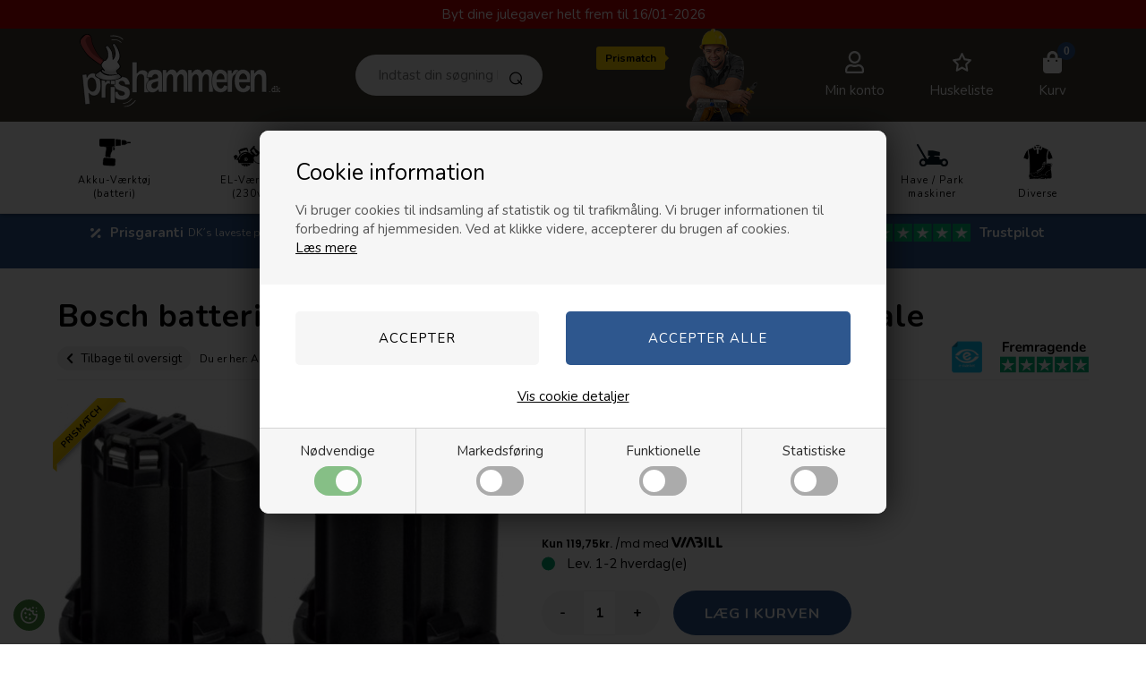

--- FILE ---
content_type: text/html; Charset=UTF-8
request_url: https://www.prishammeren.dk/shop/bosch-batterier-2-3667p.html
body_size: 27603
content:
<!DOCTYPE html>
<html lang='da' class="webshop-html" xmlns:fb="http://ogp.me/ns/fb#">
<head>
<title>Bosch  batterier 2 stk. 10.8v / 12V 2.0 Ah Li-ion originale </title>
<link rel="icon" type="image/x-icon" href="/images/favicon.ico">
    <meta http-equiv="Content-Type" content="text/html;charset=UTF-8" />
    <meta name="generator" content="DanDomain Webshop" />
    <link rel="canonical" href="https://www.prishammeren.dk/shop/bosch-batterier-2-3667p.html"/>
    <link rel="preload" as="image" href="/images/Bosch 10,8 V 2-pack.PNG" />
    <link rel="image_src" href="https://www.prishammeren.dk/images/Bosch 10,8 V 2-pack.PNG" />
    <meta property="og:title" content="Bosch  batterier 2 stk. 10.8v / 12V 2.0 Ah Li-ion originale "/>
    <meta property="og:url" content="https://www.prishammeren.dk/shop/bosch-batterier-2-3667p.html"/>
    <meta property="og:image" content="https://www.prishammeren.dk/images/Bosch 10,8 V 2-pack.PNG"/>
    <meta name="thumbnail" content="https://www.prishammeren.dk/images/Bosch 10,8 V 2-pack.PNG" />
    <meta name="description" content="Bosch 10.8V / 12V Li-ion Batteri  2.0AH  2-pak Leveres som bulk i neutral papkasse . Uden retail f">
    <meta name="keywords" content="batteri,  Bosch,  2 607 336 879   ">
<meta name="robots" content="index,follow" />
<meta name="language" content="Danish" />
<meta name="distribution" content="Global" />
<meta name="rating" content="General" />
<meta name="expires" content="Never" />
<meta name="revisit-after" content="5 Days" />
<meta name="facebook-domain-verification" content="sv7h2ub0rnuynxawnxfo861fyc5p86" />
    <meta http-equiv="Page-Enter" content="blendTrans(Duration=0)">
    <meta http-equiv="Page-Exit" content="blendTrans(Duration=0)">
    <link href="/shop/frontend/public/css/webshop.css?v=8.117.5220" rel="stylesheet" type="text/css">
    <link href="/images/ddcss/shop-120.css?1763393979000" rel="stylesheet" type="text/css">
    <script type="text/javascript">
        var UsesOwnDoctype = true
        var LanguageID = '1';
        var ReloadBasket = '';
        var MaxBuyMsg = 'Antal må ikke være større end';
        var MinBuyMsg = 'Antal må ikke være mindre end';
        var SelectVarMsg = 'Vælg variant før køb';
        var ProductNumber = '2 607 336 879-2';
        var ProductVariantMasterID = '';
        var Keyword = '';
        var SelectVarTxt = 'Vælg variant';
        var ShowBasketUrl = '/shop/showbasket.html';
        var CurrencyReturnUrl = '/shop/bosch-batterier-2-3667p.html';
        var ReqVariantSelect = 'true';
        var EnablePicProtect = false;
        var PicprotectMsg = '';
        var AddedToBasketMessageTriggered = false;
        var CookiePolicy = {"cookiesRequireConsent":true,"allowTrackingCookies":false,"allowStatisticsCookies":false,"allowFunctionalCookies":false};
        setInterval(function(){SilentAjaxGetRequest(location.href);},900000);
    </script>
<script>
window.dataLayer = window.dataLayer || [];
function gtag(){dataLayer.push(arguments);}
gtag('consent', 'default', {
'ad_storage': 'denied',
'analytics_storage': 'denied',
'ad_user_data': 'denied',
'ad_personalization': 'denied',
'personalization_storage': 'denied',
'functionality_storage': 'denied',
'security_storage': 'granted'
});
</script>

<script src="https://www.googletagmanager.com/gtag/js?id=UA-8179106-1" class="shop-native-gtag-script" async ></script>
<script>
window.dataLayer = window.dataLayer || [];
function gtag(){dataLayer.push(arguments);}
gtag('js', new Date());
gtag('config', 'UA-8179106-1', { 'anonymize_ip': true });
gtag('set', 'ads_data_redaction', true);
gtag('config', 'AW-1071171537', { 'anonymize_ip': true,'send_page_view': false });
</script>

<script type="text/plain" class="ce-script">
!function(f,b,e,v,n,t,s)
{if(f.fbq)return;n=f.fbq=function(){n.callMethod?
n.callMethod.apply(n,arguments):n.queue.push(arguments)};
if(!f._fbq)f._fbq=n;n.push=n;n.loaded=!0;n.version='2.0';
n.queue=[];t=b.createElement(e);t.async=!0;
t.src=v;s=b.getElementsByTagName(e)[0];
s.parentNode.insertBefore(t,s)}(window,document,'script',
'https://connect.facebook.net/en_US/fbevents.js');
fbq('init', '191879298907056'); 
</script>
<noscript><img height="1" width="1" style="display:none"
src="https://www.facebook.com/tr?id=191879298907056&ev=PageView&noscript=1"/>
</noscript>
<script type="text/plain" class="ce-script">fbq('track', 'PageView',{},{eventID: 'F0F99FD9-D337-4342-82A5-DBA76FFCB8F7'});</script>
    <script type="text/javascript" src="/shop/frontend/public/js/webshop.all.min.js?v=8.117.5220"></script>

<!-- Start ProfitMetrics -->
<script>
  window.profitMetrics = {
    pid: '68C1BE1FEB9D37CD',
  }
</script>
<script src="https://cdn1.profitmetrics.io/68C1BE1FEB9D37CD/bundle.js" defer></script>
<!-- End ProfitMetrics -->


<!-- Start ProfitMetrics - GA4  -->

<script>
  function _pm_executeGtag() {
    const scriptExists = document.querySelector('script[src^="https://www.googletagmanager.com/gtag/js?id="]');

    if (scriptExists) {
      if (window.location.pathname.includes("order4")) return;

  window.dataLayer = window.dataLayer || [];
  function gtag(){ dataLayer.push(arguments); }

  gtag('config', 'G-M2YWKJVQV4');
  gtag('config', 'G-KESJ4D0PKG');

    } else {
      const script = document.createElement('script');
      script.async = true;
      script.id = 'profitmetrics-ga4-script-G-M2YWKJVQV4';
      script.src = 'https://www.googletagmanager.com/gtag/js?id=G-M2YWKJVQV4';
      document.head.appendChild(script);

      script.addEventListener('load', function() {
        if (window.location.pathname.includes("order4")) return;

  window.dataLayer = window.dataLayer || [];
  function gtag(){ dataLayer.push(arguments); }

  gtag('config', 'G-M2YWKJVQV4');
  gtag('config', 'G-KESJ4D0PKG');

      });
    }
  }


  _pm_executeGtag();
</script>

<!-- End ProfitMetrics - GA4  -->

<meta http-equiv="X-UA-Compatible" content="IE=edge">
<meta name="viewport" content="initial-scale=1.0, maximum-scale=1.0, user-scalable=0">
<link href="/images/skins/Bewise/css/main.v3.css" rel="stylesheet" type="text/css">
<script src="/images/skins/Bewise/js/cookies.js" type="text/javascript"></script>

<script>
  var themeSettings = {
    'viewAll' : 'Vis alle kategorier',
    'rememberToBuyHeaderText' : 'Vi anbefaler følgende tilkøb:'
  }
  var topBanners = [
    
  ];
  var productmenuBanners = [
      {'categoryUrl' : '', 'imageUrl' : '', 'pageUrl' : ''}
  ];
  var newsletterConfig = {
    'mailChimpList' : '1cb7036fff',
    'heyLoyaltyUrl' : '',
    'heyLoyaltyToken' : '',
    'thankyoutext' : 'Tak for din tilmelding.'
  };
  var advancedPopupSettings = {
    'limitActive' : true,
    'limit' : 249,
    'limitNotReedeemedText' : 'Køb for ### og få gratis fragt',
    'limitRedeemedText' : 'Du får gratis fragt',
    'header' : 'Varen er lagt i kurven',
    'basket' : '<span class="basketPopupHeadline">Din kurv</span> <span class="basketReserved">Reserveret til dig i 60 min.</span>',
    'delivery' : 'Levering',
    'total' : 'Total',
    'products' : 'varer i kurven',
    'shop' : 'Shop videre',
    'checkout' : 'Vis kurven',
    'dontShow' : 'Vis ikke denne popup igen'
  };
  var closingHours = {
    /* Soendag */	0: [null, "Vi sender din pakke mandag"],
    /* Mandag  */	1: ["14:00", "Vi sender din pakke om: "],
    /* Tirsdag */	2: ["14:00", "Vi sender din pakke om: "],
    /* Onsdag  */	3: ["14:00", "Vi sender din pakke om: "],
    /* Torsdag */	4: ["14:00", "Vi sender din pakke om: "],
    /* Fredag  */	5: ["14:00", "Vi sender din pakke mandag"],
    /* Loerdag */	6: [null, "Vi sender din pakke mandag"]
  };
</script>
<style>@charset "UTF-8";.bewise_search{background-color:#fff;box-shadow:0 0 10px rgba(0,0,0,.2);position:absolute;border-radius:6px;top:calc(100% + 15px);left:50%;z-index:30;transform:translateX(-50%);display:none}.bewise_search:before{content:"";position:absolute;bottom:100%;left:50%;transform:translateX(-50%);width:0;height:0;border-left:7px solid transparent;border-right:7px solid transparent;border-bottom:7px solid rgba(255,255,255,1)}.bewise_search.active{display:block}.bewise_search a{text-decoration:none}.bewise_search .header{display:flex;align-items:center;padding:15px 20px 10px}.bewise_search .header>*{flex:auto}.bewise_search .header strong{font-size:15px}.bewise_search .header span{background-color:#eee;border-radius:2px;padding:2px 5px;flex:none}.bewise_search .no-content{padding:20px}.bewise_search_inner:empty{display:none}.bewise_search_inner>div{padding:0 0 15px;border-bottom:1px solid #eee}.bewise_search_inner>div>ul{margin:0;padding:0;list-style-type:none}.bewise_search_inner,.bewise_search_inner>div>ul>li{font-size:12px}.bewise_search_inner>div>ul>li>a{display:flex;align-items:center;padding:3px 20px}.bewise_search_inner>div>ul>li>a:hover{background-color:rgba(165,165,165,.1)}.bewise_search_inner>div>ul>li>a>*{flex:auto}.bewise_search_inner>div>ul>li>a>div.image{width:15%;padding:0 5% 0 0;flex:none}.bewise_search_inner>div>ul>li>a>*:empty{display:none}.bewise_search_inner>div>ul>li>a>div.image>img{display:block;border-radius:3px;border:1px solid #eee}.bewise_search_inner>div>ul>li>a>div.name{overflow:hidden;text-overflow:ellipsis;min-width:180px;max-width:60%;white-space:initial}.bewise_search_inner>div>ul>li>a>div.prices{text-align:right;padding-left:15px;white-space:nowrap}.bewise_search_inner>div>ul>li>a>div.prices .offerPrice{color:rgba(138,0,2,1);text-decoration:line-through}.bewise_search_inner>div>ul>li>a>div.prices:empty{display:none}.bewise_search .showAll a{display:block;text-decoration:underline;padding:10px 20px}.bewise_search img{max-width:100%}@media(min-width:800px){.bewise_search.bewise_wide{width:800px}.bewise_search.bewise_wide .bewise_search_inner{display:flex}.bewise_search.bewise_wide .bewise_search_inner>div{flex:auto;border-right:solid 1px #eee}.bewise_search.bewise_wide .bewise_search_inner>div:last-child{border-right:none}.bewise_search.bewise_wide .header{padding:15px 25px}.bewise_search.bewise_wide .bewise_search_inner>div>ul>li>a{padding:4px 25px}.bewise_search.bewise_wide .bewise_search_inner>div>ul>li>a>div.image{width:50px;padding:0 15px 0 0}.bewise_search.bewise_wide .showAll a{padding:10px 25px}.bewise_search.bewise_standard{min-width:400px}}@media(max-width:799px){.bewise_search{min-width:200px;max-width:300px}}</style>
</head>


<body class="webshop-productinfo webshop-body">
<!--scripts body start-->
<style type="text/css">.cookie-policy-accept{color:#070707!important}.cookie-policy-accept{background-color:#ffffff!important}.cookie-policy-accept-all{color:#000000!important}   #CookiePolicy {       background-color: #ffffff;       color: #2a2a2a;       left: 0;       width: 100%;       text-align: center;       z-index: 999;   }       #CookiePolicy h1, #CookiePolicy h2, #CookiePolicy h3, #CookiePolicy h4, #CookiePolicy h5  {       color: #2a2a2a;   }   #CookiePolicy label  {       color: #2a2a2a;   }       #CookiePolicy .Close {       display: block;       text-decoration: none;       font-size: 14px;       height: 20px;       position: absolute;       right: 10px;       top: 0;       width: 20px;       color: #2a2a2a;   }       .CookiePolicyCenterText {      margin: 30px auto;      text-align: left;      max-width: 100%;      position: relative;      width: 980px;   }       .CookiePolicyText {      padding-left:10px;   }</style>    <!--googleoff: all-->
<div id="CookiePolicy" class="fixed-bottom"><div class="CookiePolicyCenterText"><div class="CookiePolicyText"><h2>Cookie information</h2>

<p>
	Vi bruger cookies til indsamling af statistik og til trafikmåling. Vi bruger informationen til forbedring af hjemmesiden. Ved at klikke videre, accepterer du brugen af cookies.<br />
	<a href="/shop/terms.html?HideCookieDialog=1#cookieconsent">Læs mere</a>
</p>
<div class="cookie-policy-consents-container"><div class="cookie-policy-consents-area area-system-cookies"><input type="checkbox" checked disabled/><label>Nødvendige</label></div><div class="cookie-policy-consents-area area-tracking-cookies"><input type="checkbox" id="cookie-policy-consent-tracking" onclick="toggleConsentForCookieType(this)"/><label for="cookie-policy-consent-tracking">Markedsføring</label></div><div class="cookie-policy-consents-area area-functional-cookies"><input type="checkbox" id="cookie-policy-consent-functional" onclick="toggleConsentForCookieType(this)"/><label for="cookie-policy-consent-functional">Funktionelle</label></div><div class="cookie-policy-consents-area area-statistics-cookies"><input type="checkbox" id="cookie-policy-consent-statistics" onclick="toggleConsentForCookieType(this)"/><label for="cookie-policy-consent-statistics">Statistiske</label></div></div><div class="cookie-policy-details-link-container"><a href="#" onclick="toggleCookiePolicyDetails()">Vis cookie detaljer</a></div><div class="cookie-policy-details-container"><div class="rtable rtable--4cols"><div style="order:1;" class="rtable-cell rtable-header-cell">Cookie</div><div style="order:2;" class="rtable-cell cookie-policy-details-globally-mapped cookie-policy-details-thirdparty cookie-policy-details-column-name">_GRECAPTCHA</div><div style="order:3;" class="rtable-cell cookie-policy-details-globally-mapped cookie-policy-details-column-name">ASPSESSIONID*</div><div style="order:4;" class="rtable-cell cookie-policy-details-globally-mapped cookie-policy-details-column-name">basketIdentifier</div><div style="order:5;" class="rtable-cell cookie-policy-details-globally-mapped cookie-policy-details-column-name">DanDomainWebShop5Favorites</div><div style="order:6;" class="rtable-cell cookie-policy-details-globally-mapped cookie-policy-details-column-name">DDCookiePolicy</div><div style="order:7;" class="rtable-cell cookie-policy-details-globally-mapped cookie-policy-details-column-name">DDCookiePolicy-consent-functional</div><div style="order:8;" class="rtable-cell cookie-policy-details-globally-mapped cookie-policy-details-column-name">DDCookiePolicy-consent-statistics</div><div style="order:9;" class="rtable-cell cookie-policy-details-globally-mapped cookie-policy-details-column-name">DDCookiePolicy-consent-tracking</div><div style="order:10;" class="rtable-cell cookie-policy-details-globally-mapped cookie-policy-details-column-name">DDCookiePolicyDialog</div><div style="order:11;" class="rtable-cell cookie-policy-details-globally-mapped cookie-policy-details-column-name cookie-policy-details-exists-on-client">SharedSessionId</div><div style="order:12;" class="rtable-cell cookie-policy-details-globally-mapped cookie-policy-details-column-name">shop6TipBotFilterRandomStringValue</div><div style="order:13;" class="rtable-cell cookie-policy-details-globally-mapped cookie-policy-details-column-name">shopReviewRandomStringValue</div><div style="order:14;" class="rtable-cell cookie-policy-details-globally-mapped cookie-policy-details-column-name">shopShowBasketSendMailRandomStringValue</div><div style="order:15;" class="rtable-cell cookie-policy-details-globally-mapped cookie-policy-details-thirdparty cookie-policy-details-column-name">_fbp</div><div style="order:16;" class="rtable-cell cookie-policy-details-globally-mapped cookie-policy-details-thirdparty cookie-policy-details-column-name">_ga(Viabill)</div><div style="order:17;" class="rtable-cell cookie-policy-details-globally-mapped cookie-policy-details-thirdparty cookie-policy-details-column-name">_ga*</div><div style="order:18;" class="rtable-cell cookie-policy-details-globally-mapped cookie-policy-details-thirdparty cookie-policy-details-column-name">_gat_gtag_UA(Viabill)</div><div style="order:19;" class="rtable-cell cookie-policy-details-globally-mapped cookie-policy-details-thirdparty cookie-policy-details-column-name">_gat_gtag_UA_</div><div style="order:20;" class="rtable-cell cookie-policy-details-globally-mapped cookie-policy-details-thirdparty cookie-policy-details-column-name">_gid</div><div style="order:21;" class="rtable-cell cookie-policy-details-globally-mapped cookie-policy-details-thirdparty cookie-policy-details-column-name">_gid(Viabill)</div><div style="order:22;" class="rtable-cell cookie-policy-details-globally-mapped cookie-policy-details-thirdparty cookie-policy-details-column-name">GPS</div><div style="order:23;" class="rtable-cell cookie-policy-details-globally-mapped cookie-policy-details-thirdparty cookie-policy-details-column-name">vb-user</div><div style="order:24;" class="rtable-cell cookie-policy-details-globally-mapped cookie-policy-details-thirdparty cookie-policy-details-column-name">VISITOR_INFO1_LIVE</div><div style="order:25;" class="rtable-cell cookie-policy-details-globally-mapped cookie-policy-details-thirdparty cookie-policy-details-column-name">YSC</div><div style="order:1;" class="rtable-cell rtable-header-cell">Kategori</div><div style="order:2;" class="rtable-cell cookie-policy-details-globally-mapped cookie-policy-details-thirdparty cookie-policy-details-column-category">Nødvendige</div><div style="order:3;" class="rtable-cell cookie-policy-details-globally-mapped cookie-policy-details-column-category">Nødvendige</div><div style="order:4;" class="rtable-cell cookie-policy-details-globally-mapped cookie-policy-details-column-category">Nødvendige</div><div style="order:5;" class="rtable-cell cookie-policy-details-globally-mapped cookie-policy-details-column-category">Nødvendige</div><div style="order:6;" class="rtable-cell cookie-policy-details-globally-mapped cookie-policy-details-column-category">Nødvendige</div><div style="order:7;" class="rtable-cell cookie-policy-details-globally-mapped cookie-policy-details-column-category">Nødvendige</div><div style="order:8;" class="rtable-cell cookie-policy-details-globally-mapped cookie-policy-details-column-category">Nødvendige</div><div style="order:9;" class="rtable-cell cookie-policy-details-globally-mapped cookie-policy-details-column-category">Nødvendige</div><div style="order:10;" class="rtable-cell cookie-policy-details-globally-mapped cookie-policy-details-column-category">Nødvendige</div><div style="order:11;" class="rtable-cell cookie-policy-details-globally-mapped cookie-policy-details-column-category cookie-policy-details-exists-on-client">Nødvendige</div><div style="order:12;" class="rtable-cell cookie-policy-details-globally-mapped cookie-policy-details-column-category">Nødvendige</div><div style="order:13;" class="rtable-cell cookie-policy-details-globally-mapped cookie-policy-details-column-category">Nødvendige</div><div style="order:14;" class="rtable-cell cookie-policy-details-globally-mapped cookie-policy-details-column-category">Nødvendige</div><div style="order:15;" class="rtable-cell cookie-policy-details-globally-mapped cookie-policy-details-thirdparty cookie-policy-details-column-category">Markedsføring</div><div style="order:16;" class="rtable-cell cookie-policy-details-globally-mapped cookie-policy-details-thirdparty cookie-policy-details-column-category">Markedsføring</div><div style="order:17;" class="rtable-cell cookie-policy-details-globally-mapped cookie-policy-details-thirdparty cookie-policy-details-column-category">Markedsføring</div><div style="order:18;" class="rtable-cell cookie-policy-details-globally-mapped cookie-policy-details-thirdparty cookie-policy-details-column-category">Markedsføring</div><div style="order:19;" class="rtable-cell cookie-policy-details-globally-mapped cookie-policy-details-thirdparty cookie-policy-details-column-category">Markedsføring</div><div style="order:20;" class="rtable-cell cookie-policy-details-globally-mapped cookie-policy-details-thirdparty cookie-policy-details-column-category">Markedsføring</div><div style="order:21;" class="rtable-cell cookie-policy-details-globally-mapped cookie-policy-details-thirdparty cookie-policy-details-column-category">Markedsføring</div><div style="order:22;" class="rtable-cell cookie-policy-details-globally-mapped cookie-policy-details-thirdparty cookie-policy-details-column-category">Markedsføring</div><div style="order:23;" class="rtable-cell cookie-policy-details-globally-mapped cookie-policy-details-thirdparty cookie-policy-details-column-category">Markedsføring</div><div style="order:24;" class="rtable-cell cookie-policy-details-globally-mapped cookie-policy-details-thirdparty cookie-policy-details-column-category">Markedsføring</div><div style="order:25;" class="rtable-cell cookie-policy-details-globally-mapped cookie-policy-details-thirdparty cookie-policy-details-column-category">Markedsføring</div><div style="order:1;" class="rtable-cell rtable-header-cell">Beskrivelse</div><div style="order:2;" class="rtable-cell cookie-policy-details-globally-mapped cookie-policy-details-thirdparty cookie-policy-details-column-description">Bruges til Google ReCaptcha<div class="cookie-policy-third-party-details-container">Google LLC</div></div><div style="order:3;" class="rtable-cell cookie-policy-details-globally-mapped cookie-policy-details-column-description">Bruges til at gemme session data</div><div style="order:4;" class="rtable-cell cookie-policy-details-globally-mapped cookie-policy-details-column-description">Bruges til at gemme kurv</div><div style="order:5;" class="rtable-cell cookie-policy-details-globally-mapped cookie-policy-details-column-description">Bruges af funktionen favorit produkter</div><div style="order:6;" class="rtable-cell cookie-policy-details-globally-mapped cookie-policy-details-column-description">Bruges til at gemme cookie samtykke</div><div style="order:7;" class="rtable-cell cookie-policy-details-globally-mapped cookie-policy-details-column-description">Bruges til at gemme cookie samtykke</div><div style="order:8;" class="rtable-cell cookie-policy-details-globally-mapped cookie-policy-details-column-description">Bruges til at gemme cookie samtykke</div><div style="order:9;" class="rtable-cell cookie-policy-details-globally-mapped cookie-policy-details-column-description">Bruges til at gemme cookie samtykke</div><div style="order:10;" class="rtable-cell cookie-policy-details-globally-mapped cookie-policy-details-column-description">Bruges til at gemme cookie samtykke</div><div style="order:11;" class="rtable-cell cookie-policy-details-globally-mapped cookie-policy-details-column-description cookie-policy-details-exists-on-client">Bruges til at gemme session data</div><div style="order:12;" class="rtable-cell cookie-policy-details-globally-mapped cookie-policy-details-column-description">Bruges af funktionen tip en ven</div><div style="order:13;" class="rtable-cell cookie-policy-details-globally-mapped cookie-policy-details-column-description">Bruges af funktionen produkt anmeldelser</div><div style="order:14;" class="rtable-cell cookie-policy-details-globally-mapped cookie-policy-details-column-description">Bruges til send kurven til en ven funktionen</div><div style="order:15;" class="rtable-cell cookie-policy-details-globally-mapped cookie-policy-details-thirdparty cookie-policy-details-column-description">Bruges af Facebook til online markedsføring<div class="cookie-policy-third-party-details-container">Facebook, Inc.</div></div><div style="order:16;" class="rtable-cell cookie-policy-details-globally-mapped cookie-policy-details-thirdparty cookie-policy-details-column-description">Google analytics bruges til at indsamle statistik om den besøgende<div class="cookie-policy-third-party-details-container">Google LLC</div></div><div style="order:17;" class="rtable-cell cookie-policy-details-globally-mapped cookie-policy-details-thirdparty cookie-policy-details-column-description">Google analytics bruges til at indsamle statistik om den besøgende<div class="cookie-policy-third-party-details-container">Google LLC</div></div><div style="order:18;" class="rtable-cell cookie-policy-details-globally-mapped cookie-policy-details-thirdparty cookie-policy-details-column-description">Bruges af Google til at tilpasse visning af annoncer<div class="cookie-policy-third-party-details-container">Google LLC</div></div><div style="order:19;" class="rtable-cell cookie-policy-details-globally-mapped cookie-policy-details-thirdparty cookie-policy-details-column-description">Bruges af Google til at tilpasse visning af annoncer<div class="cookie-policy-third-party-details-container">Google LLC</div></div><div style="order:20;" class="rtable-cell cookie-policy-details-globally-mapped cookie-policy-details-thirdparty cookie-policy-details-column-description">Google analytics bruges til at indsamle statistik om den besøgende<div class="cookie-policy-third-party-details-container">Google LLC</div></div><div style="order:21;" class="rtable-cell cookie-policy-details-globally-mapped cookie-policy-details-thirdparty cookie-policy-details-column-description">Google analytics bruges til at indsamle statistik om den besøgende<div class="cookie-policy-third-party-details-container">Google LLC</div></div><div style="order:22;" class="rtable-cell cookie-policy-details-globally-mapped cookie-policy-details-thirdparty cookie-policy-details-column-description">Bruges af Youtube til afspilning af video<div class="cookie-policy-third-party-details-container">youtube.com </div></div><div style="order:23;" class="rtable-cell cookie-policy-details-globally-mapped cookie-policy-details-thirdparty cookie-policy-details-column-description">Understøtter funktionen Viabill priskalkulation<div class="cookie-policy-third-party-details-container">ViaBill</div></div><div style="order:24;" class="rtable-cell cookie-policy-details-globally-mapped cookie-policy-details-thirdparty cookie-policy-details-column-description">Bruges af Youtube til afspilning af video<div class="cookie-policy-third-party-details-container">youtube.com</div></div><div style="order:25;" class="rtable-cell cookie-policy-details-globally-mapped cookie-policy-details-thirdparty cookie-policy-details-column-description">Bruges af Youtube til afspilning af video<div class="cookie-policy-third-party-details-container">youtube.com</div></div><div style="order:1;" class="rtable-cell rtable-header-cell">Udløb</div><div style="order:2;" class="rtable-cell cookie-policy-details-globally-mapped cookie-policy-details-thirdparty cookie-policy-details-column-expire">182 dage</div><div style="order:3;" class="rtable-cell cookie-policy-details-globally-mapped cookie-policy-details-column-expire">session</div><div style="order:4;" class="rtable-cell cookie-policy-details-globally-mapped cookie-policy-details-column-expire">30 dage</div><div style="order:5;" class="rtable-cell cookie-policy-details-globally-mapped cookie-policy-details-column-expire">365 dage</div><div style="order:6;" class="rtable-cell cookie-policy-details-globally-mapped cookie-policy-details-column-expire">365 dage</div><div style="order:7;" class="rtable-cell cookie-policy-details-globally-mapped cookie-policy-details-column-expire">365 dage</div><div style="order:8;" class="rtable-cell cookie-policy-details-globally-mapped cookie-policy-details-column-expire">365 dage</div><div style="order:9;" class="rtable-cell cookie-policy-details-globally-mapped cookie-policy-details-column-expire">365 dage</div><div style="order:10;" class="rtable-cell cookie-policy-details-globally-mapped cookie-policy-details-column-expire">365 dage</div><div style="order:11;" class="rtable-cell cookie-policy-details-globally-mapped cookie-policy-details-column-expire cookie-policy-details-exists-on-client">365 dage</div><div style="order:12;" class="rtable-cell cookie-policy-details-globally-mapped cookie-policy-details-column-expire">session</div><div style="order:13;" class="rtable-cell cookie-policy-details-globally-mapped cookie-policy-details-column-expire">session</div><div style="order:14;" class="rtable-cell cookie-policy-details-globally-mapped cookie-policy-details-column-expire">session</div><div style="order:15;" class="rtable-cell cookie-policy-details-globally-mapped cookie-policy-details-thirdparty cookie-policy-details-column-expire">90 dage</div><div style="order:16;" class="rtable-cell cookie-policy-details-globally-mapped cookie-policy-details-thirdparty cookie-policy-details-column-expire">730 dage</div><div style="order:17;" class="rtable-cell cookie-policy-details-globally-mapped cookie-policy-details-thirdparty cookie-policy-details-column-expire">730 dage</div><div style="order:18;" class="rtable-cell cookie-policy-details-globally-mapped cookie-policy-details-thirdparty cookie-policy-details-column-expire">1 dage</div><div style="order:19;" class="rtable-cell cookie-policy-details-globally-mapped cookie-policy-details-thirdparty cookie-policy-details-column-expire">2 minutter</div><div style="order:20;" class="rtable-cell cookie-policy-details-globally-mapped cookie-policy-details-thirdparty cookie-policy-details-column-expire">2 minutter</div><div style="order:21;" class="rtable-cell cookie-policy-details-globally-mapped cookie-policy-details-thirdparty cookie-policy-details-column-expire">1 dage</div><div style="order:22;" class="rtable-cell cookie-policy-details-globally-mapped cookie-policy-details-thirdparty cookie-policy-details-column-expire">1 dage</div><div style="order:23;" class="rtable-cell cookie-policy-details-globally-mapped cookie-policy-details-thirdparty cookie-policy-details-column-expire">365 dage</div><div style="order:24;" class="rtable-cell cookie-policy-details-globally-mapped cookie-policy-details-thirdparty cookie-policy-details-column-expire">180 dage</div><div style="order:25;" class="rtable-cell cookie-policy-details-globally-mapped cookie-policy-details-thirdparty cookie-policy-details-column-expire">session</div></div></div><div class="cookie-policy-accept-buttons-container"><input id="cookie-policy-accept-button" data-accept-text-original="Accepter" data-accept-text-modified="" class="cookie-policy-accept cookie-policy-button" type="button" value="Accepter" onclick="cookiePolicyAccept('06de09a80b9871889724d6f53500bb752848a385')"/><input class="cookie-policy-accept-all cookie-policy-button" type="button" value="Accepter alle" onclick="cookiePolicyAcceptAll('06de09a80b9871889724d6f53500bb752848a385')"/></div></div></div></div>
<!--googleon: all-->
<div class="wrapper">
  <div class="christmas">Byt dine julegaver helt frem til 16/01-2026</div>
  <header>
    <div>
    <a class="shoplogo" href="/shop/frontpage.html"><img border="0" class="WebShopSkinLogo" src="/images/skins/Bewise/images/prishammeren-logo.svg"></a>
    <div class="search"><form ID="Search_Form" method="POST" action="/shop/search-1.html" style="margin:0;"><input type="hidden" name="InitSearch" value="1"><span class="SearchTitle_SearchPage">Indtast din søgning her...</span><br><input type="text" name="Keyword" maxlength="50" size="12" class="SearchField_SearchPage" value=""><span class="nbsp">&nbsp;</span><input type="submit" value="Søg" name="Search" class="SubmitButton_SearchPage"><br></form></div>
      <div class="profileDiv">
        <span><a href="/shop/cms-prisgaranti.html">Prismatch</a></span>
      	<img id="profile" src="/images/skins/Bewise/images/profile1.png" />
      </div>
    <a href="/shop/customer.html" class="btnAccount headerBox"><img class="icon" src="/images/skins/Bewise/images/icon-user.svg"><label>Min konto</label></a>
    <a class="btnFavorites headerBox" href="/shop/favorites.html"><span class="count"></span><img class="icon" src="/images/skins/Bewise/images/icon-favorites.svg"><label>Huskeliste</label></a>
    <div class="btnMenu headerBox"><img class="icon lazy" src="/images/skins/Bewise/images/icon-menu.svg"></div>
    <div class="basket headerBox" data-cards="DD_SHOP5_NONE" data-count="0"><span class="count">0</span><img class="icon" src="/images/skins/Bewise/images/icon-basket.svg"><label>Kurv</label><span class="currency">DKK</span><div class="miniBasket">
<div class="miniBasketFooter">
<div class="line"><span></span><span></span></div>
<div class="line total"><span>I alt</span><span>0,00 DKK</span></div>
</div><a class="button" href="/shop/showbasket.html">Vis indkøbskurv</a></div>
</div>

    </div>
  </header>
  <div id="ProductmenuContainer_DIV" class="ProductmenuContainer_DIV"><span class="Heading_Productmenu Heading_ProductMenu">Kategorier</span><style type="text/css">.ProductMenu_MenuItemBold{font-weight:bold;}</style><ul id="ProductMenu_List"><li class="RootCategory_Productmenu has-dropdown"><span class="ProductMenu_Category_Icon_Container Productmenu_Category_Icon_Container"><a href="/shop/akku-vaerktoej-batteri-57s1.html" class="CategoryLink0_Productmenu Deactiv_Productmenu Deactiv_ProductMenu" title="Akku-Værktøj (batteri)"><img src="/images/skins/Bewise/images/icon-elvaerktoej.svg" loading="lazy" border="0" align="middle" class="ProductMenu_Category_Icon Productmenu_Category_Icon" alt="Akku-V&#230;rkt&#248;j (batteri)"></a>&nbsp;</span><a href="/shop/akku-vaerktoej-batteri-57s1.html" class="CategoryLink0_Productmenu Deactiv_Productmenu Deactiv_ProductMenu" title="Akku-Værktøj (batteri)"><span class="ProductMenu_MenuItemBold">Akku-Værktøj (batteri)</span></a><ul class="dropdown"><li class="SubCategory1_Productmenu has-dropdown"><span class="ProductMenu_Category_Icon_Container Productmenu_Category_Icon_Container"><a href="/shop/makita-59s1.html" class="CategoryLink1_Productmenu Deactiv_Productmenu Deactiv_ProductMenu" title="Makita"><img src="/images/skins/Bewise/images/brand-makita.jpg" loading="lazy" border="0" align="middle" class="ProductMenu_Category_Icon Productmenu_Category_Icon" alt="Makita"></a>&nbsp;</span><a href="/shop/makita-59s1.html" class="CategoryLink1_Productmenu Deactiv_Productmenu Deactiv_ProductMenu" title="Makita"><span class="ProductMenu_MenuItemBold">Makita</span></a><ul class="dropdown"><li class="SubCategory2_Productmenu"><a href="/shop/makita-batterier-og-395c1.html" class="CategoryLink2_Productmenu Deactiv_Productmenu Deactiv_ProductMenu" title="Makita batterier og ladere ">Makita batterier og ladere </a></li><li class="SubCategory2_Productmenu"><a href="/shop/makita-slagbore-skruemaskine-482c1.html" class="CategoryLink2_Productmenu Deactiv_Productmenu Deactiv_ProductMenu" title="Makita slagbore/skruemaskine">Makita slagbore/skruemaskine</a></li><li class="SubCategory2_Productmenu"><a href="/shop/makita-tasker-kufferter-410c1.html" class="CategoryLink2_Productmenu Deactiv_Productmenu Deactiv_ProductMenu" title="Makita tasker, kufferter & Makpac ">Makita tasker, kufferter & Makpac </a></li><li class="SubCategory2_Productmenu"><a href="/shop/makita-bore-skruemaskiner-483c1.html" class="CategoryLink2_Productmenu Deactiv_Productmenu Deactiv_ProductMenu" title="Makita bore/skruemaskiner">Makita bore/skruemaskiner</a></li><li class="SubCategory2_Productmenu"><a href="/shop/makita-graestrimmere-494c1.html" class="CategoryLink2_Productmenu Deactiv_Productmenu Deactiv_ProductMenu" title="Makita græstrimmere">Makita græstrimmere</a></li><li class="SubCategory2_Productmenu"><a href="/shop/makita-slagskruemaskiner-484c1.html" class="CategoryLink2_Productmenu Deactiv_Productmenu Deactiv_ProductMenu" title="Makita slagskruemaskiner">Makita slagskruemaskiner</a></li><li class="SubCategory2_Productmenu"><a href="/shop/makita-slagnoegler-485c1.html" class="CategoryLink2_Productmenu Deactiv_Productmenu Deactiv_ProductMenu" title="Makita slagnøgler">Makita slagnøgler</a></li><li class="SubCategory2_Productmenu"><a href="/shop/makita-vinkelslibere-486c1.html" class="CategoryLink2_Productmenu Deactiv_Productmenu Deactiv_ProductMenu" title="Makita vinkelslibere">Makita vinkelslibere</a></li><li class="SubCategory2_Productmenu"><a href="/shop/makita-rundsave-487c1.html" class="CategoryLink2_Productmenu Deactiv_Productmenu Deactiv_ProductMenu" title="Makita rundsave">Makita rundsave</a></li><li class="SubCategory2_Productmenu"><a href="/shop/makita-stiksave-488c1.html" class="CategoryLink2_Productmenu Deactiv_Productmenu Deactiv_ProductMenu" title="Makita stiksave">Makita stiksave</a></li><li class="SubCategory2_Productmenu"><a href="/shop/makita-bajonetsave-489c1.html" class="CategoryLink2_Productmenu Deactiv_Productmenu Deactiv_ProductMenu" title="Makita bajonetsave">Makita bajonetsave</a></li><li class="SubCategory2_Productmenu"><a href="/shop/makita-borehamre-490c1.html" class="CategoryLink2_Productmenu Deactiv_Productmenu Deactiv_ProductMenu" title="Makita borehamre">Makita borehamre</a></li><li class="SubCategory2_Productmenu"><a href="/shop/makita-multicutter-491c1.html" class="CategoryLink2_Productmenu Deactiv_Productmenu Deactiv_ProductMenu" title="Makita multicutter">Makita multicutter</a></li><li class="SubCategory2_Productmenu"><a href="/shop/makita-poler-slibemaskiner-492c1.html" class="CategoryLink2_Productmenu Deactiv_Productmenu Deactiv_ProductMenu" title="Makita poler / slibemaskiner">Makita poler / slibemaskiner</a></li><li class="SubCategory2_Productmenu"><a href="/shop/makita-haekkeklippere-493c1.html" class="CategoryLink2_Productmenu Deactiv_Productmenu Deactiv_ProductMenu" title="Makita hækkeklippere">Makita hækkeklippere</a></li><li class="SubCategory2_Productmenu"><a href="/shop/makita-kaedesave-495c1.html" class="CategoryLink2_Productmenu Deactiv_Productmenu Deactiv_ProductMenu" title="Makita kædesave">Makita kædesave</a></li><li class="SubCategory2_Productmenu"><a href="/shop/makita-graesslaamaskiner-496c1.html" class="CategoryLink2_Productmenu Deactiv_Productmenu Deactiv_ProductMenu" title="Makita græsslåmaskiner">Makita græsslåmaskiner</a></li><li class="SubCategory2_Productmenu"><a href="/shop/makita-loevblaesere-luftblaesere-497c1.html" class="CategoryLink2_Productmenu Deactiv_Productmenu Deactiv_ProductMenu" title="Makita løvblæsere / luftblæsere">Makita løvblæsere / luftblæsere</a></li><li class="SubCategory2_Productmenu"><a href="/shop/makita-hoevle-fraesere-498c1.html" class="CategoryLink2_Productmenu Deactiv_Productmenu Deactiv_ProductMenu" title="Makita høvle / fræsere">Makita høvle / fræsere</a></li><li class="SubCategory2_Productmenu"><a href="/shop/makita-radioer-499c1.html" class="CategoryLink2_Productmenu Deactiv_Productmenu Deactiv_ProductMenu" title="Makita radioer">Makita radioer</a></li><li class="SubCategory2_Productmenu"><a href="/shop/makita-lygter-500c1.html" class="CategoryLink2_Productmenu Deactiv_Productmenu Deactiv_ProductMenu" title="Makita lygter">Makita lygter</a></li><li class="SubCategory2_Productmenu"><a href="/shop/makita-akku-maskiner-394c1.html" class="CategoryLink2_Productmenu Deactiv_Productmenu Deactiv_ProductMenu" title="Makita akku maskiner 2 x 18V">Makita akku maskiner 2 x 18V</a></li><li class="SubCategory2_Productmenu"><a href="/shop/makita-tilbehoer-til-344c1.html" class="CategoryLink2_Productmenu Deactiv_Productmenu Deactiv_ProductMenu" title="Makita tilbehør til multicuttere">Makita tilbehør til multicuttere</a></li><li class="SubCategory2_Productmenu"><a href="/shop/makita-tilbehoer-i-411c1.html" class="CategoryLink2_Productmenu Deactiv_Productmenu Deactiv_ProductMenu" title="Makita tilbehør i øvrigt">Makita tilbehør i øvrigt</a></li><li class="SubCategory2_Productmenu"><a href="/shop/makita-xgt-40v-526c1.html" class="CategoryLink2_Productmenu Deactiv_Productmenu Deactiv_ProductMenu" title="Makita XGT 40V">Makita XGT 40V</a></li><li class="SubCategory2_Productmenu"><a href="/shop/makita-akku-maskiner-391c1.html" class="CategoryLink2_Productmenu Deactiv_Productmenu Deactiv_ProductMenu" title="Makita akku maskiner 10,8V / 12V">Makita akku maskiner 10,8V / 12V</a></li></ul></li><li class="SubCategory1_Productmenu has-dropdown"><span class="ProductMenu_Category_Icon_Container Productmenu_Category_Icon_Container"><a href="/shop/dewalt-60s1.html" class="CategoryLink1_Productmenu Deactiv_Productmenu Deactiv_ProductMenu" title="DeWALT"><img src="/images/skins/Bewise/images/brand-dewalt.jpg" loading="lazy" border="0" align="middle" class="ProductMenu_Category_Icon Productmenu_Category_Icon" alt="DeWALT"></a>&nbsp;</span><a href="/shop/dewalt-60s1.html" class="CategoryLink1_Productmenu Deactiv_Productmenu Deactiv_ProductMenu" title="DeWALT"><span class="ProductMenu_MenuItemBold">DeWALT</span></a><ul class="dropdown"><li class="SubCategory2_Productmenu"><a href="/shop/dewalt-skruemaskine-boremaskine-501c1.html" class="CategoryLink2_Productmenu Deactiv_Productmenu Deactiv_ProductMenu" title="DeWalt skruemaskine/boremaskine">DeWalt skruemaskine/boremaskine</a></li><li class="SubCategory2_Productmenu"><a href="/shop/dewalt-slagbore-skruemaskine-502c1.html" class="CategoryLink2_Productmenu Deactiv_Productmenu Deactiv_ProductMenu" title="DeWalt slagbore/skruemaskine">DeWalt slagbore/skruemaskine</a></li><li class="SubCategory2_Productmenu"><a href="/shop/dewalt-vinkelslibere-505c1.html" class="CategoryLink2_Productmenu Deactiv_Productmenu Deactiv_ProductMenu" title="DeWalt vinkelslibere">DeWalt vinkelslibere</a></li><li class="SubCategory2_Productmenu"><a href="/shop/dewalt-rundsave-506c1.html" class="CategoryLink2_Productmenu Deactiv_Productmenu Deactiv_ProductMenu" title="DeWalt rundsave">DeWalt rundsave</a></li><li class="SubCategory2_Productmenu"><a href="/shop/dewalt-stiksave-507c1.html" class="CategoryLink2_Productmenu Deactiv_Productmenu Deactiv_ProductMenu" title="DeWalt stiksave">DeWalt stiksave</a></li><li class="SubCategory2_Productmenu"><a href="/shop/dewalt-borehamre-509c1.html" class="CategoryLink2_Productmenu Deactiv_Productmenu Deactiv_ProductMenu" title="Dewalt borehamre">Dewalt borehamre</a></li><li class="SubCategory2_Productmenu"><a href="/shop/dewalt-overfraesere-511c1.html" class="CategoryLink2_Productmenu Deactiv_Productmenu Deactiv_ProductMenu" title="DeWalt overfræsere">DeWalt overfræsere</a></li><li class="SubCategory2_Productmenu"><a href="/shop/dewalt-dykkerpistoler-512c1.html" class="CategoryLink2_Productmenu Deactiv_Productmenu Deactiv_ProductMenu" title="DeWalt dykkerpistoler / stiftepistoler">DeWalt dykkerpistoler / stiftepistoler</a></li><li class="SubCategory2_Productmenu"><a href="/shop/dewalt-haekkeklippere-510c1.html" class="CategoryLink2_Productmenu Deactiv_Productmenu Deactiv_ProductMenu" title="DeWalt hækkeklippere">DeWalt hækkeklippere</a></li><li class="SubCategory2_Productmenu"><a href="/shop/dewalt-loevblaesere-513c1.html" class="CategoryLink2_Productmenu Deactiv_Productmenu Deactiv_ProductMenu" title="DeWalt løvblæsere">DeWalt løvblæsere</a></li><li class="SubCategory2_Productmenu"><a href="/shop/dewalt-kaedesave-514c1.html" class="CategoryLink2_Productmenu Deactiv_Productmenu Deactiv_ProductMenu" title="DeWalt kædesave">DeWalt kædesave</a></li><li class="SubCategory2_Productmenu"><a href="/shop/dewalt-slagnoegler-503c1.html" class="CategoryLink2_Productmenu Deactiv_Productmenu Deactiv_ProductMenu" title="DeWalt slagnøgler">DeWalt slagnøgler</a></li><li class="SubCategory2_Productmenu"><a href="/shop/dewalt-slagskruemaskiner-504c1.html" class="CategoryLink2_Productmenu Deactiv_Productmenu Deactiv_ProductMenu" title="DeWalt slagskruemaskiner">DeWalt slagskruemaskiner</a></li><li class="SubCategory2_Productmenu"><a href="/shop/dewalt-multicuttere-508c1.html" class="CategoryLink2_Productmenu Deactiv_Productmenu Deactiv_ProductMenu" title="DeWalt multicuttere">DeWalt multicuttere</a></li><li class="SubCategory2_Productmenu"><a href="/shop/dewalt-bajonetsave-515c1.html" class="CategoryLink2_Productmenu Deactiv_Productmenu Deactiv_ProductMenu" title="DeWalt bajonetsave">DeWalt bajonetsave</a></li><li class="SubCategory2_Productmenu"><a href="/shop/dewalt-akku-maskiner-397c1.html" class="CategoryLink2_Productmenu Deactiv_Productmenu Deactiv_ProductMenu" title="DeWALT akku maskiner 12-14,4V">DeWALT akku maskiner 12-14,4V</a></li><li class="SubCategory2_Productmenu"><a href="/shop/dewalt-akku-maskiner-398c1.html" class="CategoryLink2_Productmenu Deactiv_Productmenu Deactiv_ProductMenu" title="DeWALT akku maskiner 18V">DeWALT akku maskiner 18V</a></li><li class="SubCategory2_Productmenu"><a href="/shop/dewalt-flexvolt-465c1.html" class="CategoryLink2_Productmenu Deactiv_Productmenu Deactiv_ProductMenu" title="DeWALT FLEXVOLT">DeWALT FLEXVOLT</a></li><li class="SubCategory2_Productmenu"><a href="/shop/dewalt-batterier-og-400c1.html" class="CategoryLink2_Productmenu Deactiv_Productmenu Deactiv_ProductMenu" title="DeWALT batterier og ladere">DeWALT batterier og ladere</a></li><li class="SubCategory2_Productmenu"><a href="/shop/dewalt-multicutter-tilbehoer-473c1.html" class="CategoryLink2_Productmenu Deactiv_Productmenu Deactiv_ProductMenu" title="Dewalt Multicutter tilbehør">Dewalt Multicutter tilbehør</a></li><li class="SubCategory2_Productmenu"><a href="/shop/dewalt-kufferter-kasser-417c1.html" class="CategoryLink2_Productmenu Deactiv_Productmenu Deactiv_ProductMenu" title="DeWALT kufferter, kasser og T-STAK">DeWALT kufferter, kasser og T-STAK</a></li><li class="SubCategory2_Productmenu"><a href="/shop/dewalt-tilbehoer-diverse-418c1.html" class="CategoryLink2_Productmenu Deactiv_Productmenu Deactiv_ProductMenu" title="DeWALT tilbehør Diverse">DeWALT tilbehør Diverse</a></li><li class="SubCategory2_Productmenu"><a href="/shop/dewalt-akku-maskiner-396c1.html" class="CategoryLink2_Productmenu Deactiv_Productmenu Deactiv_ProductMenu" title="DeWALT akku maskiner 7,2-12V">DeWALT akku maskiner 7,2-12V</a></li></ul></li><li class="SubCategory1_Productmenu has-dropdown active"><span class="ProductMenu_Category_Icon_Container Productmenu_Category_Icon_Container"><a href="/shop/bosch-68s1.html" class="CategoryLink1_Productmenu Activ_Productmenu Activ_ProductMenu" title="Bosch"><img src="/images/skins/Bewise/images/brand-bosch.jpg" loading="lazy" border="0" align="middle" class="ProductMenu_Category_Icon Productmenu_Category_Icon" alt="Bosch"></a>&nbsp;</span><a name="ActiveCategory_A" ID="ActiveCategory_A"></a><a href="/shop/bosch-68s1.html" class="CategoryLink1_Productmenu Activ_Productmenu Activ_ProductMenu" title="Bosch"><span class="ProductMenu_MenuItemBold">Bosch</span></a><ul class="dropdown"><li class="SubCategory2_Productmenu"><a href="/shop/bosch-akku-maskiner-401c1.html" class="CategoryLink2_Productmenu Deactiv_Productmenu Deactiv_ProductMenu" title="Bosch akku maskiner 10,8V / 12V">Bosch akku maskiner 10,8V / 12V</a></li><li class="SubCategory2_Productmenu"><a href="/shop/bosch-akku-maskiner-403c1.html" class="CategoryLink2_Productmenu Deactiv_Productmenu Deactiv_ProductMenu" title="Bosch akku maskiner 18V">Bosch akku maskiner 18V</a></li><li class="SubCategory2_Productmenu"><a href="/shop/bosch-akku-maskiner-402c1.html" class="CategoryLink2_Productmenu Deactiv_Productmenu Deactiv_ProductMenu" title="Bosch akku maskiner 14,4V">Bosch akku maskiner 14,4V</a></li><li class="SubCategory2_Productmenu"><a href="/shop/bosch-akku-maskiner-404c1.html" class="CategoryLink2_Productmenu Deactiv_Productmenu Deactiv_ProductMenu" title="Bosch akku maskiner 36V">Bosch akku maskiner 36V</a></li><li class="SubCategory2_Productmenu"><a href="/shop/bosch-batterier-og-405c1.html" class="CategoryLink2_Productmenu Deactiv_Productmenu Deactiv_ProductMenu" title="Bosch batterier og ladere">Bosch batterier og ladere</a></li><li class="SubCategory2_Productmenu"><a href="/shop/bosch-18v-havemaskiner-527c1.html" class="CategoryLink2_Productmenu Deactiv_Productmenu Deactiv_ProductMenu" title="Bosch 18V Havemaskiner">Bosch 18V Havemaskiner</a></li><li class="SubCategory2_Productmenu"><a href="/shop/gop-multicutter-tilbehoer-366c1.html" class="CategoryLink2_Productmenu Deactiv_Productmenu Deactiv_ProductMenu" title="GOP Multicutter tilbehør">GOP Multicutter tilbehør</a></li><li class="SubCategory2_Productmenu"><a href="/shop/bosch-l-boxx-419c1.html" class="CategoryLink2_Productmenu Deactiv_Productmenu Deactiv_ProductMenu" title="Bosch L-BOXX">Bosch L-BOXX</a></li></ul></li><li class="SubCategory1_Productmenu has-dropdown"><span class="ProductMenu_Category_Icon_Container Productmenu_Category_Icon_Container"><a href="/shop/milwaukee-88s1.html" class="CategoryLink1_Productmenu Deactiv_Productmenu Deactiv_ProductMenu" title="Milwaukee"><img src="/images/skins/Bewise/images/brand-milwakee.jpg" loading="lazy" border="0" align="middle" class="ProductMenu_Category_Icon Productmenu_Category_Icon" alt="Milwaukee"></a>&nbsp;</span><a href="/shop/milwaukee-88s1.html" class="CategoryLink1_Productmenu Deactiv_Productmenu Deactiv_ProductMenu" title="Milwaukee"><span class="ProductMenu_MenuItemBold">Milwaukee</span></a><ul class="dropdown"><li class="SubCategory2_Productmenu"><a href="/shop/milwaukee-akku-maskiner-406c1.html" class="CategoryLink2_Productmenu Deactiv_Productmenu Deactiv_ProductMenu" title="Milwaukee akku maskiner 12V">Milwaukee akku maskiner 12V</a></li><li class="SubCategory2_Productmenu"><a href="/shop/milwaukee-akku-maskiner-407c1.html" class="CategoryLink2_Productmenu Deactiv_Productmenu Deactiv_ProductMenu" title="Milwaukee akku maskiner 18V">Milwaukee akku maskiner 18V</a></li><li class="SubCategory2_Productmenu"><a href="/shop/milwaukee-akku-maskiner-408c1.html" class="CategoryLink2_Productmenu Deactiv_Productmenu Deactiv_ProductMenu" title="Milwaukee akku maskiner 28V">Milwaukee akku maskiner 28V</a></li><li class="SubCategory2_Productmenu"><a href="/shop/milwaukee-batterier-og-409c1.html" class="CategoryLink2_Productmenu Deactiv_Productmenu Deactiv_ProductMenu" title="Milwaukee batterier og ladere">Milwaukee batterier og ladere</a></li></ul></li><li class="SubCategory1_Productmenu has-dropdown"><span class="ProductMenu_Category_Icon_Container Productmenu_Category_Icon_Container"><a href="/shop/hitachi-149s1.html" class="CategoryLink1_Productmenu Deactiv_Productmenu Deactiv_ProductMenu" title="Hitachi"><img src="/images/skins/Bewise/images/brand-hitachi.jpg" loading="lazy" border="0" align="middle" class="ProductMenu_Category_Icon Productmenu_Category_Icon" alt="Hitachi"></a>&nbsp;</span><a href="/shop/hitachi-149s1.html" class="CategoryLink1_Productmenu Deactiv_Productmenu Deactiv_ProductMenu" title="Hitachi"><span class="ProductMenu_MenuItemBold">Hitachi</span></a><ul class="dropdown"><li class="SubCategory2_Productmenu"><a href="/shop/hitachi-akku-maskiner-412c1.html" class="CategoryLink2_Productmenu Deactiv_Productmenu Deactiv_ProductMenu" title="Hitachi akku maskiner 10,8V">Hitachi akku maskiner 10,8V</a></li><li class="SubCategory2_Productmenu"><a href="/shop/hitachi-akku-maskiner-413c1.html" class="CategoryLink2_Productmenu Deactiv_Productmenu Deactiv_ProductMenu" title="Hitachi akku maskiner 14,4V">Hitachi akku maskiner 14,4V</a></li><li class="SubCategory2_Productmenu"><a href="/shop/hitachi-akku-maskiner-414c1.html" class="CategoryLink2_Productmenu Deactiv_Productmenu Deactiv_ProductMenu" title="Hitachi akku maskiner 18V">Hitachi akku maskiner 18V</a></li><li class="SubCategory2_Productmenu"><a href="/shop/hitachi-akku-maskiner-415c1.html" class="CategoryLink2_Productmenu Deactiv_Productmenu Deactiv_ProductMenu" title="Hitachi akku maskiner 24-36V">Hitachi akku maskiner 24-36V</a></li><li class="SubCategory2_Productmenu"><a href="/shop/hitachi-batterier-og-416c1.html" class="CategoryLink2_Productmenu Deactiv_Productmenu Deactiv_ProductMenu" title="Hitachi batterier og ladere">Hitachi batterier og ladere</a></li></ul></li><li class="SubCategory1_Productmenu has-dropdown"><span class="ProductMenu_Category_Icon_Container Productmenu_Category_Icon_Container"><a href="/shop/metabo-109s1.html" class="CategoryLink1_Productmenu Deactiv_Productmenu Deactiv_ProductMenu" title="Metabo"><img src="/images/skins/Bewise/images/brand-metabo.jpg" loading="lazy" border="0" align="middle" class="ProductMenu_Category_Icon Productmenu_Category_Icon" alt="Metabo"></a>&nbsp;</span><a href="/shop/metabo-109s1.html" class="CategoryLink1_Productmenu Deactiv_Productmenu Deactiv_ProductMenu" title="Metabo"><span class="ProductMenu_MenuItemBold">Metabo</span></a><ul class="dropdown"></ul></li><li class="SubCategory1_Productmenu"><span class="ProductMenu_Category_Icon_Container Productmenu_Category_Icon_Container"><a href="/shop/aeg-110c1.html" class="CategoryLink1_Productmenu Deactiv_Productmenu Deactiv_ProductMenu"><img src="/images/skins/Bewise/images/brand-aeg.jpg" loading="lazy" border="0" align="middle" class="ProductMenu_Category_Icon Productmenu_Category_Icon" alt="AEG"></a>&nbsp;</span><a href="/shop/aeg-110c1.html" class="CategoryLink1_Productmenu Deactiv_Productmenu Deactiv_ProductMenu" title="AEG">AEG</a></li><li class="SubCategory1_Productmenu"><span class="ProductMenu_Category_Icon_Container Productmenu_Category_Icon_Container"><a href="/shop/panasonic-187c1.html" class="CategoryLink1_Productmenu Deactiv_Productmenu Deactiv_ProductMenu"><img src="/images/skins/Bewise/images/brand-panasonic.jpg" loading="lazy" border="0" align="middle" class="ProductMenu_Category_Icon Productmenu_Category_Icon" alt="Panasonic"></a>&nbsp;</span><a href="/shop/panasonic-187c1.html" class="CategoryLink1_Productmenu Deactiv_Productmenu Deactiv_ProductMenu" title="Panasonic">Panasonic</a></li><li class="SubCategory1_Productmenu"><span class="ProductMenu_Category_Icon_Container Productmenu_Category_Icon_Container"><a href="/shop/maktec-by-makita-347c1.html" class="CategoryLink1_Productmenu Deactiv_Productmenu Deactiv_ProductMenu"><img src="/images/skins/Bewise/images/brand-maktec.jpg" loading="lazy" border="0" align="middle" class="ProductMenu_Category_Icon Productmenu_Category_Icon" alt="Maktec by Makita"></a>&nbsp;</span><a href="/shop/maktec-by-makita-347c1.html" class="CategoryLink1_Productmenu Deactiv_Productmenu Deactiv_ProductMenu" title="Maktec by Makita">Maktec by Makita</a></li><li class="SubCategory1_Productmenu has-dropdown"><span class="ProductMenu_Category_Icon_Container Productmenu_Category_Icon_Container"><a href="/shop/fein-127s1.html" class="CategoryLink1_Productmenu Deactiv_Productmenu Deactiv_ProductMenu" title="Fein"><img src="/images/skins/Bewise/images/brand-fein.jpg" loading="lazy" border="0" align="middle" class="ProductMenu_Category_Icon Productmenu_Category_Icon" alt="Fein"></a>&nbsp;</span><a href="/shop/fein-127s1.html" class="CategoryLink1_Productmenu Deactiv_Productmenu Deactiv_ProductMenu" title="Fein"><span class="ProductMenu_MenuItemBold">Fein</span></a><ul class="dropdown"><li class="SubCategory2_Productmenu"><a href="/shop/fein-multimaster-tilbehoer-276c1.html" class="CategoryLink2_Productmenu Deactiv_Productmenu Deactiv_ProductMenu" title="Fein MultiMaster  tilbehør">Fein MultiMaster  tilbehør</a></li><li class="SubCategory2_Productmenu"><a href="/shop/fein-supercut-tilbehoer-277c1.html" class="CategoryLink2_Productmenu Deactiv_Productmenu Deactiv_ProductMenu" title="Fein SuperCut tilbehør">Fein SuperCut tilbehør</a></li><li class="SubCategory2_Productmenu"><a href="/shop/fein-batterier-og-425c1.html" class="CategoryLink2_Productmenu Deactiv_Productmenu Deactiv_ProductMenu" title="Fein batterier og ladere">Fein batterier og ladere</a></li></ul></li><li class="SubCategory1_Productmenu"><span class="ProductMenu_Category_Icon_Container Productmenu_Category_Icon_Container"><a href="/shop/black-decker-86c1.html" class="CategoryLink1_Productmenu Deactiv_Productmenu Deactiv_ProductMenu"><img src="/images/skins/Bewise/images/brand-blackdecker.jpg" loading="lazy" border="0" align="middle" class="ProductMenu_Category_Icon Productmenu_Category_Icon" alt="Black &amp; Decker "></a>&nbsp;</span><a href="/shop/black-decker-86c1.html" class="CategoryLink1_Productmenu Deactiv_Productmenu Deactiv_ProductMenu" title="Black & Decker ">Black & Decker </a></li><li class="SubCategory1_Productmenu has-dropdown"><span class="ProductMenu_Category_Icon_Container Productmenu_Category_Icon_Container"><a href="/shop/sorteret-efter-type-98s1.html" class="CategoryLink1_Productmenu Deactiv_Productmenu Deactiv_ProductMenu" title="Sorteret efter type"><img src="/images/skins/Bewise/images/brand-type.jpg" loading="lazy" border="0" align="middle" class="ProductMenu_Category_Icon Productmenu_Category_Icon" alt="Sorteret efter type"></a>&nbsp;</span><a href="/shop/sorteret-efter-type-98s1.html" class="CategoryLink1_Productmenu Deactiv_Productmenu Deactiv_ProductMenu" title="Sorteret efter type"><span class="ProductMenu_MenuItemBold">Sorteret efter type</span></a><ul class="dropdown"><li class="SubCategory2_Productmenu"><a href="/shop/slagbore-skrue-104c1.html" class="CategoryLink2_Productmenu Deactiv_Productmenu Deactiv_ProductMenu" title="Slagbore/skrue">Slagbore/skrue</a></li><li class="SubCategory2_Productmenu"><a href="/shop/bore-skrue-133c1.html" class="CategoryLink2_Productmenu Deactiv_Productmenu Deactiv_ProductMenu" title="Bore/skrue">Bore/skrue</a></li><li class="SubCategory2_Productmenu"><a href="/shop/borehammer-142c1.html" class="CategoryLink2_Productmenu Deactiv_Productmenu Deactiv_ProductMenu" title="Borehammer">Borehammer</a></li><li class="SubCategory2_Productmenu"><a href="/shop/rundsave-105c1.html" class="CategoryLink2_Productmenu Deactiv_Productmenu Deactiv_ProductMenu" title="Rundsave">Rundsave</a></li><li class="SubCategory2_Productmenu"><a href="/shop/stiksave-134c1.html" class="CategoryLink2_Productmenu Deactiv_Productmenu Deactiv_ProductMenu" title="Stiksave">Stiksave</a></li><li class="SubCategory2_Productmenu"><a href="/shop/bajonetsave-135c1.html" class="CategoryLink2_Productmenu Deactiv_Productmenu Deactiv_ProductMenu" title="Bajonetsave">Bajonetsave</a></li><li class="SubCategory2_Productmenu"><a href="/shop/havemaskiner-467c1.html" class="CategoryLink2_Productmenu Deactiv_Productmenu Deactiv_ProductMenu" title="Havemaskiner">Havemaskiner</a></li><li class="SubCategory2_Productmenu"><a href="/shop/vinkelslibere-137c1.html" class="CategoryLink2_Productmenu Deactiv_Productmenu Deactiv_ProductMenu" title="Vinkelslibere">Vinkelslibere</a></li><li class="SubCategory2_Productmenu"><a href="/shop/slagnoegler-106c1.html" class="CategoryLink2_Productmenu Deactiv_Productmenu Deactiv_ProductMenu" title="Slagnøgler">Slagnøgler</a></li><li class="SubCategory2_Productmenu"><a href="/shop/slagskruemaskiner-138c1.html" class="CategoryLink2_Productmenu Deactiv_Productmenu Deactiv_ProductMenu" title="slagskruemaskiner">slagskruemaskiner</a></li><li class="SubCategory2_Productmenu"><a href="/shop/skruemaskiner-139c1.html" class="CategoryLink2_Productmenu Deactiv_Productmenu Deactiv_ProductMenu" title="Skruemaskiner">Skruemaskiner</a></li><li class="SubCategory2_Productmenu"><a href="/shop/dykkerpistoler-145c1.html" class="CategoryLink2_Productmenu Deactiv_Productmenu Deactiv_ProductMenu" title="Dykkerpistoler">Dykkerpistoler</a></li><li class="SubCategory2_Productmenu"><a href="/shop/skrueautomater-141c1.html" class="CategoryLink2_Productmenu Deactiv_Productmenu Deactiv_ProductMenu" title="Skrueautomater">Skrueautomater</a></li><li class="SubCategory2_Productmenu"><a href="/shop/multicutter-447c1.html" class="CategoryLink2_Productmenu Deactiv_Productmenu Deactiv_ProductMenu" title="Multicutter">Multicutter</a></li><li class="SubCategory2_Productmenu"><a href="/shop/hoevle-448c1.html" class="CategoryLink2_Productmenu Deactiv_Productmenu Deactiv_ProductMenu" title="Høvle ">Høvle </a></li><li class="SubCategory2_Productmenu"><a href="/shop/fugepistoler-449c1.html" class="CategoryLink2_Productmenu Deactiv_Productmenu Deactiv_ProductMenu" title="Fugepistoler">Fugepistoler</a></li><li class="SubCategory2_Productmenu"><a href="/shop/stoevsugere-147c1.html" class="CategoryLink2_Productmenu Deactiv_Productmenu Deactiv_ProductMenu" title="Støvsugere">Støvsugere</a></li><li class="SubCategory2_Productmenu"><a href="/shop/lasere-223c1.html" class="CategoryLink2_Productmenu Deactiv_Productmenu Deactiv_ProductMenu" title="Lasere">Lasere</a></li><li class="SubCategory2_Productmenu"><a href="/shop/afstandsmaalere-222c1.html" class="CategoryLink2_Productmenu Deactiv_Productmenu Deactiv_ProductMenu" title="Afstandsmålere">Afstandsmålere</a></li><li class="SubCategory2_Productmenu"><a href="/shop/radioer-146c1.html" class="CategoryLink2_Productmenu Deactiv_Productmenu Deactiv_ProductMenu" title="Radioer">Radioer</a></li><li class="SubCategory2_Productmenu"><a href="/shop/lygter-108c1.html" class="CategoryLink2_Productmenu Deactiv_Productmenu Deactiv_ProductMenu" title="Lygter">Lygter</a></li><li class="SubCategory2_Productmenu"><a href="/shop/dyksave-140c1.html" class="CategoryLink2_Productmenu Deactiv_Productmenu Deactiv_ProductMenu" title="Dyksave">Dyksave</a></li><li class="SubCategory2_Productmenu"><a href="/shop/tasker-kufferter-148c1.html" class="CategoryLink2_Productmenu Deactiv_Productmenu Deactiv_ProductMenu" title="Tasker/Kufferter">Tasker/Kufferter</a></li><li class="SubCategory2_Productmenu"><a href="/shop/oevrige-akku-107c1.html" class="CategoryLink2_Productmenu Deactiv_Productmenu Deactiv_ProductMenu" title="Øvrige Akku">Øvrige Akku</a></li></ul></li><li class="SubCategory1_Productmenu"><span class="ProductMenu_Category_Icon_Container Productmenu_Category_Icon_Container"><a href="/shop/kombisaet-2-7-dele-84c1.html" class="CategoryLink1_Productmenu Deactiv_Productmenu Deactiv_ProductMenu"><img src="/images/skins/Bewise/images/brand-multi.jpg" loading="lazy" border="0" align="middle" class="ProductMenu_Category_Icon Productmenu_Category_Icon" alt="Kombis&#230;t 2-7 dele"></a>&nbsp;</span><a href="/shop/kombisaet-2-7-dele-84c1.html" class="CategoryLink1_Productmenu Deactiv_Productmenu Deactiv_ProductMenu" title="Kombisæt 2-7 dele">Kombisæt 2-7 dele</a></li><li class="SubCategory1_Productmenu has-dropdown"><span class="ProductMenu_Category_Icon_Container Productmenu_Category_Icon_Container"><a href="/shop/batterier-ladere-62s1.html" class="CategoryLink1_Productmenu Deactiv_Productmenu Deactiv_ProductMenu" title="Batterier & ladere"><img src="/images/skins/Bewise/images/brand-battery.jpg" loading="lazy" border="0" align="middle" class="ProductMenu_Category_Icon Productmenu_Category_Icon" alt="Batterier &amp; ladere"></a>&nbsp;</span><a href="/shop/batterier-ladere-62s1.html" class="CategoryLink1_Productmenu Deactiv_Productmenu Deactiv_ProductMenu" title="Batterier & ladere"><span class="ProductMenu_MenuItemBold">Batterier & ladere</span></a><ul class="dropdown"><li class="SubCategory2_Productmenu"><a href="/shop/makita-64c1.html" class="CategoryLink2_Productmenu Deactiv_Productmenu Deactiv_ProductMenu" title="Makita">Makita</a></li><li class="SubCategory2_Productmenu"><a href="/shop/dewalt-63c1.html" class="CategoryLink2_Productmenu Deactiv_Productmenu Deactiv_ProductMenu" title="DeWalt">DeWalt</a></li><li class="SubCategory2_Productmenu"><a href="/shop/bosch-128c1.html" class="CategoryLink2_Productmenu Deactiv_Productmenu Deactiv_ProductMenu" title="Bosch">Bosch</a></li><li class="SubCategory2_Productmenu"><a href="/shop/milwaukee-96c1.html" class="CategoryLink2_Productmenu Deactiv_Productmenu Deactiv_ProductMenu" title="Milwaukee">Milwaukee</a></li><li class="SubCategory2_Productmenu"><a href="/shop/aeg-144c1.html" class="CategoryLink2_Productmenu Deactiv_Productmenu Deactiv_ProductMenu" title="AEG">AEG</a></li><li class="SubCategory2_Productmenu"><a href="/shop/metabo-143c1.html" class="CategoryLink2_Productmenu Deactiv_Productmenu Deactiv_ProductMenu" title="Metabo">Metabo</a></li><li class="SubCategory2_Productmenu"><a href="/shop/hitachi-113c1.html" class="CategoryLink2_Productmenu Deactiv_Productmenu Deactiv_ProductMenu" title="Hitachi">Hitachi</a></li><li class="SubCategory2_Productmenu"><a href="/shop/panasonic-188c1.html" class="CategoryLink2_Productmenu Deactiv_Productmenu Deactiv_ProductMenu" title="Panasonic">Panasonic</a></li><li class="SubCategory2_Productmenu"><a href="/shop/fein-426c1.html" class="CategoryLink2_Productmenu Deactiv_Productmenu Deactiv_ProductMenu" title="Fein">Fein</a></li></ul></li></ul></li><li class="RootCategory_Productmenu has-dropdown"><span class="ProductMenu_Category_Icon_Container Productmenu_Category_Icon_Container"><a href="/shop/el-vaerktoej-230v-118s1.html" class="CategoryLink0_Productmenu Deactiv_Productmenu Deactiv_ProductMenu" title="EL-Værktøj (230v)"><img src="/images/skins/Bewise/images/icon-elvaerktoej-230.svg" loading="lazy" border="0" align="middle" class="ProductMenu_Category_Icon Productmenu_Category_Icon" alt="EL-V&#230;rkt&#248;j (230v)"></a>&nbsp;</span><a href="/shop/el-vaerktoej-230v-118s1.html" class="CategoryLink0_Productmenu Deactiv_Productmenu Deactiv_ProductMenu" title="EL-Værktøj (230v)"><span class="ProductMenu_MenuItemBold">EL-Værktøj (230v)</span></a><ul class="dropdown"><li class="SubCategory1_Productmenu has-dropdown"><span class="ProductMenu_Category_Icon_Container Productmenu_Category_Icon_Container"><a href="/shop/makita-120s1.html" class="CategoryLink1_Productmenu Deactiv_Productmenu Deactiv_ProductMenu" title="Makita"><img src="/images/skins/Bewise/images/brand-makita.jpg" loading="lazy" border="0" align="middle" class="ProductMenu_Category_Icon Productmenu_Category_Icon" alt="Makita"></a>&nbsp;</span><a href="/shop/makita-120s1.html" class="CategoryLink1_Productmenu Deactiv_Productmenu Deactiv_ProductMenu" title="Makita"><span class="ProductMenu_MenuItemBold">Makita</span></a><ul class="dropdown"></ul></li><li class="SubCategory1_Productmenu has-dropdown"><span class="ProductMenu_Category_Icon_Container Productmenu_Category_Icon_Container"><a href="/shop/dewalt-119s1.html" class="CategoryLink1_Productmenu Deactiv_Productmenu Deactiv_ProductMenu" title="Dewalt"><img src="/images/skins/Bewise/images/brand-dewalt.jpg" loading="lazy" border="0" align="middle" class="ProductMenu_Category_Icon Productmenu_Category_Icon" alt="Dewalt"></a>&nbsp;</span><a href="/shop/dewalt-119s1.html" class="CategoryLink1_Productmenu Deactiv_Productmenu Deactiv_ProductMenu" title="Dewalt"><span class="ProductMenu_MenuItemBold">Dewalt</span></a><ul class="dropdown"></ul></li><li class="SubCategory1_Productmenu has-dropdown"><span class="ProductMenu_Category_Icon_Container Productmenu_Category_Icon_Container"><a href="/shop/bosch-163s1.html" class="CategoryLink1_Productmenu Deactiv_Productmenu Deactiv_ProductMenu" title="Bosch "><img src="/images/skins/Bewise/images/brand-bosch.jpg" loading="lazy" border="0" align="middle" class="ProductMenu_Category_Icon Productmenu_Category_Icon" alt="Bosch "></a>&nbsp;</span><a href="/shop/bosch-163s1.html" class="CategoryLink1_Productmenu Deactiv_Productmenu Deactiv_ProductMenu" title="Bosch "><span class="ProductMenu_MenuItemBold">Bosch </span></a><ul class="dropdown"><li class="SubCategory2_Productmenu"><a href="/shop/gop-multicutter-tilbehoer-367c1.html" class="CategoryLink2_Productmenu Deactiv_Productmenu Deactiv_ProductMenu" title="GOP Multicutter tilbehør">GOP Multicutter tilbehør</a></li></ul></li><li class="SubCategory1_Productmenu has-dropdown"><span class="ProductMenu_Category_Icon_Container Productmenu_Category_Icon_Container"><a href="/shop/fein-121s1.html" class="CategoryLink1_Productmenu Deactiv_Productmenu Deactiv_ProductMenu" title="Fein"><img src="/images/skins/Bewise/images/brand-fein.jpg" loading="lazy" border="0" align="middle" class="ProductMenu_Category_Icon Productmenu_Category_Icon" alt="Fein"></a>&nbsp;</span><a href="/shop/fein-121s1.html" class="CategoryLink1_Productmenu Deactiv_Productmenu Deactiv_ProductMenu" title="Fein"><span class="ProductMenu_MenuItemBold">Fein</span></a><ul class="dropdown"><li class="SubCategory2_Productmenu"><a href="/shop/multimaster-tilbehoer-275c1.html" class="CategoryLink2_Productmenu Deactiv_Productmenu Deactiv_ProductMenu" title="Multimaster tilbehør">Multimaster tilbehør</a></li><li class="SubCategory2_Productmenu"><a href="/shop/fein-supercut-tilbehoer-278c1.html" class="CategoryLink2_Productmenu Deactiv_Productmenu Deactiv_ProductMenu" title="Fein SuperCut tilbehør">Fein SuperCut tilbehør</a></li></ul></li><li class="SubCategory1_Productmenu"><span class="ProductMenu_Category_Icon_Container Productmenu_Category_Icon_Container"><a href="/shop/metabo-122c1.html" class="CategoryLink1_Productmenu Deactiv_Productmenu Deactiv_ProductMenu"><img src="/images/skins/Bewise/images/brand-metabo.jpg" loading="lazy" border="0" align="middle" class="ProductMenu_Category_Icon Productmenu_Category_Icon" alt="Metabo"></a>&nbsp;</span><a href="/shop/metabo-122c1.html" class="CategoryLink1_Productmenu Deactiv_Productmenu Deactiv_ProductMenu" title="Metabo">Metabo</a></li><li class="SubCategory1_Productmenu"><span class="ProductMenu_Category_Icon_Container Productmenu_Category_Icon_Container"><a href="/shop/milwaukee-264c1.html" class="CategoryLink1_Productmenu Deactiv_Productmenu Deactiv_ProductMenu"><img src="/images/skins/Bewise/images/brand-milwakee.jpg" loading="lazy" border="0" align="middle" class="ProductMenu_Category_Icon Productmenu_Category_Icon" alt="Milwaukee"></a>&nbsp;</span><a href="/shop/milwaukee-264c1.html" class="CategoryLink1_Productmenu Deactiv_Productmenu Deactiv_ProductMenu" title="Milwaukee">Milwaukee</a></li><li class="SubCategory1_Productmenu"><span class="ProductMenu_Category_Icon_Container Productmenu_Category_Icon_Container"><a href="/shop/hitachi-196c1.html" class="CategoryLink1_Productmenu Deactiv_Productmenu Deactiv_ProductMenu"><img src="/images/skins/Bewise/images/brand-hitachi.jpg" loading="lazy" border="0" align="middle" class="ProductMenu_Category_Icon Productmenu_Category_Icon" alt="Hitachi"></a>&nbsp;</span><a href="/shop/hitachi-196c1.html" class="CategoryLink1_Productmenu Deactiv_Productmenu Deactiv_ProductMenu" title="Hitachi">Hitachi</a></li><li class="SubCategory1_Productmenu"><span class="ProductMenu_Category_Icon_Container Productmenu_Category_Icon_Container"><a href="/shop/evolution-159c1.html" class="CategoryLink1_Productmenu Deactiv_Productmenu Deactiv_ProductMenu"><img src="/images/skins/Bewise/images/brand-evolution.jpg" loading="lazy" border="0" align="middle" class="ProductMenu_Category_Icon Productmenu_Category_Icon" alt="Evolution"></a>&nbsp;</span><a href="/shop/evolution-159c1.html" class="CategoryLink1_Productmenu Deactiv_Productmenu Deactiv_ProductMenu" title="Evolution">Evolution</a></li><li class="SubCategory1_Productmenu"><a href="/shop/diverse-230v-480c1.html" class="CategoryLink1_Productmenu Deactiv_Productmenu Deactiv_ProductMenu" title="Diverse 230v">Diverse 230v</a></li><li class="SubCategory1_Productmenu has-dropdown"><span class="ProductMenu_Category_Icon_Container Productmenu_Category_Icon_Container"><a href="/shop/sorteret-efter-type-199s1.html" class="CategoryLink1_Productmenu Deactiv_Productmenu Deactiv_ProductMenu" title="Sorteret efter type"><img src="/images/skins/Bewise/images/brand-type1.jpg" loading="lazy" border="0" align="middle" class="ProductMenu_Category_Icon Productmenu_Category_Icon" alt="Sorteret efter type"></a>&nbsp;</span><a href="/shop/sorteret-efter-type-199s1.html" class="CategoryLink1_Productmenu Deactiv_Productmenu Deactiv_ProductMenu" title="Sorteret efter type"><span class="ProductMenu_MenuItemBold">Sorteret efter type</span></a><ul class="dropdown"><li class="SubCategory2_Productmenu"><a href="/shop/boremaskiner-230v-213c1.html" class="CategoryLink2_Productmenu Deactiv_Productmenu Deactiv_ProductMenu" title="Boremaskiner 230v">Boremaskiner 230v</a></li><li class="SubCategory2_Productmenu"><a href="/shop/multicuttere-230v-212c1.html" class="CategoryLink2_Productmenu Deactiv_Productmenu Deactiv_ProductMenu" title="Multicuttere 230v">Multicuttere 230v</a></li><li class="SubCategory2_Productmenu"><a href="/shop/overfraesere-230v-205c1.html" class="CategoryLink2_Productmenu Deactiv_Productmenu Deactiv_ProductMenu" title="Overfræsere 230v">Overfræsere 230v</a></li><li class="SubCategory2_Productmenu"><a href="/shop/slagboremaskiner-230v-214c1.html" class="CategoryLink2_Productmenu Deactiv_Productmenu Deactiv_ProductMenu" title="Slagboremaskiner 230v">Slagboremaskiner 230v</a></li><li class="SubCategory2_Productmenu"><a href="/shop/slagnoegler-230v-221c1.html" class="CategoryLink2_Productmenu Deactiv_Productmenu Deactiv_ProductMenu" title="Slagnøgler 230V">Slagnøgler 230V</a></li><li class="SubCategory2_Productmenu"><a href="/shop/varmepistoler-230v-208c1.html" class="CategoryLink2_Productmenu Deactiv_Productmenu Deactiv_ProductMenu" title="Varmepistoler 230v">Varmepistoler 230v</a></li><li class="SubCategory2_Productmenu"><a href="/shop/borehamre-230v-215c1.html" class="CategoryLink2_Productmenu Deactiv_Productmenu Deactiv_ProductMenu" title="Borehamre 230v">Borehamre 230v</a></li><li class="SubCategory2_Productmenu"><a href="/shop/rundsave-230v-200c1.html" class="CategoryLink2_Productmenu Deactiv_Productmenu Deactiv_ProductMenu" title="Rundsave 230V">Rundsave 230V</a></li><li class="SubCategory2_Productmenu"><a href="/shop/stivsave-230v-201c1.html" class="CategoryLink2_Productmenu Deactiv_Productmenu Deactiv_ProductMenu" title="Stivsave 230v">Stivsave 230v</a></li><li class="SubCategory2_Productmenu"><a href="/shop/vinkelslibere-230v-203c1.html" class="CategoryLink2_Productmenu Deactiv_Productmenu Deactiv_ProductMenu" title="Vinkelslibere 230v">Vinkelslibere 230v</a></li><li class="SubCategory2_Productmenu"><a href="/shop/bajonetsave-230v-202c1.html" class="CategoryLink2_Productmenu Deactiv_Productmenu Deactiv_ProductMenu" title="Bajonetsave 230v">Bajonetsave 230v</a></li><li class="SubCategory2_Productmenu"><a href="/shop/excenterslibere-204c1.html" class="CategoryLink2_Productmenu Deactiv_Productmenu Deactiv_ProductMenu" title="Excenterslibere">Excenterslibere</a></li><li class="SubCategory2_Productmenu"><a href="/shop/dyksave-219c1.html" class="CategoryLink2_Productmenu Deactiv_Productmenu Deactiv_ProductMenu" title="Dyksave">Dyksave</a></li><li class="SubCategory2_Productmenu"><a href="/shop/hoevle-haand-tykkelses-206c1.html" class="CategoryLink2_Productmenu Deactiv_Productmenu Deactiv_ProductMenu" title="Høvle hånd/tykkelses 230v">Høvle hånd/tykkelses 230v</a></li><li class="SubCategory2_Productmenu"><a href="/shop/asfstandsmaalere-220c1.html" class="CategoryLink2_Productmenu Deactiv_Productmenu Deactiv_ProductMenu" title="Asfstandsmålere">Asfstandsmålere</a></li><li class="SubCategory2_Productmenu"><a href="/shop/baandsave-230-218c1.html" class="CategoryLink2_Productmenu Deactiv_Productmenu Deactiv_ProductMenu" title="Båndsave 230">Båndsave 230</a></li><li class="SubCategory2_Productmenu"><a href="/shop/ligeslibere-230v-217c1.html" class="CategoryLink2_Productmenu Deactiv_Productmenu Deactiv_ProductMenu" title="Ligeslibere 230v">Ligeslibere 230v</a></li><li class="SubCategory2_Productmenu"><a href="/shop/rystepudsere-230v-210c1.html" class="CategoryLink2_Productmenu Deactiv_Productmenu Deactiv_ProductMenu" title="Rystepudsere 230v">Rystepudsere 230v</a></li><li class="SubCategory2_Productmenu"><a href="/shop/stoevsugere-230v-207c1.html" class="CategoryLink2_Productmenu Deactiv_Productmenu Deactiv_ProductMenu" title="Støvsugere 230v">Støvsugere 230v</a></li><li class="SubCategory2_Productmenu"><a href="/shop/polermaskiner-230v-211c1.html" class="CategoryLink2_Productmenu Deactiv_Productmenu Deactiv_ProductMenu" title="Polermaskiner 230v">Polermaskiner 230v</a></li><li class="SubCategory2_Productmenu"><a href="/shop/kap-geringssave-230v-209c1.html" class="CategoryLink2_Productmenu Deactiv_Productmenu Deactiv_ProductMenu" title="Kap & Geringssave 230v">Kap & Geringssave 230v</a></li><li class="SubCategory2_Productmenu"><a href="/shop/baandpudsere-230v-216c1.html" class="CategoryLink2_Productmenu Deactiv_Productmenu Deactiv_ProductMenu" title="Båndpudsere 230v">Båndpudsere 230v</a></li><li class="SubCategory2_Productmenu"><a href="/shop/skrueautomater-240c1.html" class="CategoryLink2_Productmenu Deactiv_Productmenu Deactiv_ProductMenu" title="Skrueautomater">Skrueautomater</a></li><li class="SubCategory2_Productmenu"><a href="/shop/roberts-radio-dab-481c1.html" class="CategoryLink2_Productmenu Deactiv_Productmenu Deactiv_ProductMenu" title="Roberts Radio DAB+">Roberts Radio DAB+</a></li></ul></li></ul></li><li class="RootCategory_Productmenu has-dropdown"><span class="ProductMenu_Category_Icon_Container Productmenu_Category_Icon_Container"><a href="/shop/vaerktoej-tilbehoer-129s1.html" class="CategoryLink0_Productmenu Deactiv_Productmenu Deactiv_ProductMenu" title="Værktøj tilbehør"><img src="/images/skins/Bewise/images/icon-vaerktoej-tilbehoer.svg" loading="lazy" border="0" align="middle" class="ProductMenu_Category_Icon Productmenu_Category_Icon" alt="V&#230;rkt&#248;j tilbeh&#248;r"></a>&nbsp;</span><a href="/shop/vaerktoej-tilbehoer-129s1.html" class="CategoryLink0_Productmenu Deactiv_Productmenu Deactiv_ProductMenu" title="Værktøj tilbehør"><span class="ProductMenu_MenuItemBold">Værktøj tilbehør</span></a><ul class="dropdown"><li class="SubCategory1_Productmenu"><a href="/shop/batteri-vaerktoejsholdere-524c1.html" class="CategoryLink1_Productmenu Deactiv_Productmenu Deactiv_ProductMenu" title="Batteri / Værktøjsholdere">Batteri / Værktøjsholdere</a></li><li class="SubCategory1_Productmenu"><a href="/shop/bor-bit-multisaet-252c1.html" class="CategoryLink1_Productmenu Deactiv_Productmenu Deactiv_ProductMenu" title="Bor & Bit - multisæt">Bor & Bit - multisæt</a></li><li class="SubCategory1_Productmenu"><a href="/shop/kap-gearings-bordsavs-271c1.html" class="CategoryLink1_Productmenu Deactiv_Productmenu Deactiv_ProductMenu" title="Kap/Gearings & Bordsavs klinger">Kap/Gearings & Bordsavs klinger</a></li><li class="SubCategory1_Productmenu"><a href="/shop/klinger-til-stationaere-272c1.html" class="CategoryLink1_Productmenu Deactiv_Productmenu Deactiv_ProductMenu" title="Klinger til stationære maskiner">Klinger til stationære maskiner</a></li><li class="SubCategory1_Productmenu"><a href="/shop/stifter-304c1.html" class="CategoryLink1_Productmenu Deactiv_Productmenu Deactiv_ProductMenu" title="Stifter">Stifter</a></li><li class="SubCategory1_Productmenu"><a href="/shop/klinger-til-rundsave-253c1.html" class="CategoryLink1_Productmenu Deactiv_Productmenu Deactiv_ProductMenu" title="Klinger til Rundsave">Klinger til Rundsave</a></li><li class="SubCategory1_Productmenu"><a href="/shop/klinger-til-dyksave-284c1.html" class="CategoryLink1_Productmenu Deactiv_Productmenu Deactiv_ProductMenu" title="Klinger til Dyksave">Klinger til Dyksave</a></li><li class="SubCategory1_Productmenu"><a href="/shop/klinger-til-stiksave-254c1.html" class="CategoryLink1_Productmenu Deactiv_Productmenu Deactiv_ProductMenu" title="Klinger til Stiksave">Klinger til Stiksave</a></li><li class="SubCategory1_Productmenu"><a href="/shop/klinger-til-bajonetsave-255c1.html" class="CategoryLink1_Productmenu Deactiv_Productmenu Deactiv_ProductMenu" title="Klinger til Bajonetsave">Klinger til Bajonetsave</a></li><li class="SubCategory1_Productmenu"><a href="/shop/sandpapir-ark-baand-279c1.html" class="CategoryLink1_Productmenu Deactiv_Productmenu Deactiv_ProductMenu" title="Sandpapir Ark & Bånd">Sandpapir Ark & Bånd</a></li><li class="SubCategory1_Productmenu"><a href="/shop/dykkere-256c1.html" class="CategoryLink1_Productmenu Deactiv_Productmenu Deactiv_ProductMenu" title="Dykkere">Dykkere</a></li><li class="SubCategory1_Productmenu"><a href="/shop/baandskruer-257c1.html" class="CategoryLink1_Productmenu Deactiv_Productmenu Deactiv_ProductMenu" title="Båndskruer">Båndskruer</a></li><li class="SubCategory1_Productmenu"><a href="/shop/tilbehoer-til-lygter-258c1.html" class="CategoryLink1_Productmenu Deactiv_Productmenu Deactiv_ProductMenu" title="Tilbehør til lygter">Tilbehør til lygter</a></li><li class="SubCategory1_Productmenu"><a href="/shop/sds-tilbehoer-bor-259c1.html" class="CategoryLink1_Productmenu Deactiv_Productmenu Deactiv_ProductMenu" title="SDS+ tilbehør( Bor/mejsler)">SDS+ tilbehør( Bor/mejsler)</a></li><li class="SubCategory1_Productmenu"><a href="/shop/sds-max-bor-332c1.html" class="CategoryLink1_Productmenu Deactiv_Productmenu Deactiv_ProductMenu" title="SDS Max (Bor/mejsel)">SDS Max (Bor/mejsel)</a></li><li class="SubCategory1_Productmenu"><a href="/shop/vinkelsliber-skiver-302c1.html" class="CategoryLink1_Productmenu Deactiv_Productmenu Deactiv_ProductMenu" title="Vinkelsliber skiver">Vinkelsliber skiver</a></li><li class="SubCategory1_Productmenu"><a href="/shop/toppe-260c1.html" class="CategoryLink1_Productmenu Deactiv_Productmenu Deactiv_ProductMenu" title="Toppe">Toppe</a></li><li class="SubCategory1_Productmenu"><a href="/shop/hulsavs-saet-265c1.html" class="CategoryLink1_Productmenu Deactiv_Productmenu Deactiv_ProductMenu" title="Hulsavs sæt">Hulsavs sæt</a></li><li class="SubCategory1_Productmenu"><a href="/shop/kulsaet-akku-230v-262c1.html" class="CategoryLink1_Productmenu Deactiv_Productmenu Deactiv_ProductMenu" title="Kulsæt akku / 230v maskiner ">Kulsæt akku / 230v maskiner </a></li><li class="SubCategory1_Productmenu"><a href="/shop/reservedel-makita-263c1.html" class="CategoryLink1_Productmenu Deactiv_Productmenu Deactiv_ProductMenu" title="Reservedel Makita">Reservedel Makita</a></li><li class="SubCategory1_Productmenu"><a href="/shop/tilbehoer-til-dewalt-385c1.html" class="CategoryLink1_Productmenu Deactiv_Productmenu Deactiv_ProductMenu" title="Tilbehør til DeWALT multicutter">Tilbehør til DeWALT multicutter</a></li><li class="SubCategory1_Productmenu"><a href="/shop/reservedele-til-dewalt-474c1.html" class="CategoryLink1_Productmenu Deactiv_Productmenu Deactiv_ProductMenu" title="Reservedele til Dewalt">Reservedele til Dewalt</a></li><li class="SubCategory1_Productmenu"><a href="/shop/tilbehoer-til-makita-346c1.html" class="CategoryLink1_Productmenu Deactiv_Productmenu Deactiv_ProductMenu" title="Tilbehør til Makita multicuttere.">Tilbehør til Makita multicuttere.</a></li><li class="SubCategory1_Productmenu"><a href="/shop/bosch-gop-pmf-368c1.html" class="CategoryLink1_Productmenu Deactiv_Productmenu Deactiv_ProductMenu" title="Bosch GOP & PMF Multicutter tilbehør">Bosch GOP & PMF Multicutter tilbehør</a></li><li class="SubCategory1_Productmenu"><a href="/shop/diverse-307c1.html" class="CategoryLink1_Productmenu Deactiv_Productmenu Deactiv_ProductMenu" title="Diverse">Diverse</a></li></ul></li><li class="RootCategory_Productmenu has-dropdown"><span class="ProductMenu_Category_Icon_Container Productmenu_Category_Icon_Container"><a href="/shop/batterier-og-ladere-226s1.html" class="CategoryLink0_Productmenu Deactiv_Productmenu Deactiv_ProductMenu" title="Batterier og ladere"><img src="/images/skins/Bewise/images/icon-battery-charge.svg" loading="lazy" border="0" align="middle" class="ProductMenu_Category_Icon Productmenu_Category_Icon" alt="Batterier og ladere"></a>&nbsp;</span><a href="/shop/batterier-og-ladere-226s1.html" class="CategoryLink0_Productmenu Deactiv_Productmenu Deactiv_ProductMenu" title="Batterier og ladere"><span class="ProductMenu_MenuItemBold">Batterier og ladere</span></a><ul class="dropdown"><li class="SubCategory1_Productmenu"><a href="/shop/makita-227c1.html" class="CategoryLink1_Productmenu Deactiv_Productmenu Deactiv_ProductMenu" title="Makita">Makita</a></li><li class="SubCategory1_Productmenu"><a href="/shop/dewalt-228c1.html" class="CategoryLink1_Productmenu Deactiv_Productmenu Deactiv_ProductMenu" title="DeWALT">DeWALT</a></li><li class="SubCategory1_Productmenu"><a href="/shop/bosch-230c1.html" class="CategoryLink1_Productmenu Deactiv_Productmenu Deactiv_ProductMenu" title="Bosch">Bosch</a></li><li class="SubCategory1_Productmenu"><a href="/shop/milwaukee-231c1.html" class="CategoryLink1_Productmenu Deactiv_Productmenu Deactiv_ProductMenu" title="Milwaukee">Milwaukee</a></li><li class="SubCategory1_Productmenu"><a href="/shop/hitachi-229c1.html" class="CategoryLink1_Productmenu Deactiv_Productmenu Deactiv_ProductMenu" title="Hitachi">Hitachi</a></li><li class="SubCategory1_Productmenu"><a href="/shop/metabo-232c1.html" class="CategoryLink1_Productmenu Deactiv_Productmenu Deactiv_ProductMenu" title="Metabo">Metabo</a></li><li class="SubCategory1_Productmenu"><a href="/shop/panasonic-234c1.html" class="CategoryLink1_Productmenu Deactiv_Productmenu Deactiv_ProductMenu" title="Panasonic">Panasonic</a></li><li class="SubCategory1_Productmenu"><a href="/shop/fein-427c1.html" class="CategoryLink1_Productmenu Deactiv_Productmenu Deactiv_ProductMenu" title="Fein">Fein</a></li></ul></li><li class="RootCategory_Productmenu has-dropdown"><span class="ProductMenu_Category_Icon_Container Productmenu_Category_Icon_Container"><a href="/shop/haandvaerktoej-123s1.html" class="CategoryLink0_Productmenu Deactiv_Productmenu Deactiv_ProductMenu" title="Håndværktøj"><img src="/images/skins/Bewise/images/icon-haandvaerktoej.svg" loading="lazy" border="0" align="middle" class="ProductMenu_Category_Icon Productmenu_Category_Icon" alt="H&#229;ndv&#230;rkt&#248;j"></a>&nbsp;</span><a href="/shop/haandvaerktoej-123s1.html" class="CategoryLink0_Productmenu Deactiv_Productmenu Deactiv_ProductMenu" title="Håndværktøj"><span class="ProductMenu_MenuItemBold">Håndværktøj</span></a><ul class="dropdown"><li class="SubCategory1_Productmenu"><a href="/shop/wera-525c1.html" class="CategoryLink1_Productmenu Deactiv_Productmenu Deactiv_ProductMenu" title="Wera">Wera</a></li><li class="SubCategory1_Productmenu"><a href="/shop/stanley-164c1.html" class="CategoryLink1_Productmenu Deactiv_Productmenu Deactiv_ProductMenu" title="Stanley">Stanley</a></li><li class="SubCategory1_Productmenu"><a href="/shop/bahco-130c1.html" class="CategoryLink1_Productmenu Deactiv_Productmenu Deactiv_ProductMenu" title="Bahco">Bahco</a></li><li class="SubCategory1_Productmenu"><a href="/shop/dewalt-247c1.html" class="CategoryLink1_Productmenu Deactiv_Productmenu Deactiv_ProductMenu" title="Dewalt">Dewalt</a></li><li class="SubCategory1_Productmenu"><a href="/shop/irwin-378c1.html" class="CategoryLink1_Productmenu Deactiv_Productmenu Deactiv_ProductMenu" title="Irwin">Irwin</a></li><li class="SubCategory1_Productmenu"><a href="/shop/teng-tools-124c1.html" class="CategoryLink1_Productmenu Deactiv_Productmenu Deactiv_ProductMenu" title="Teng Tools">Teng Tools</a></li><li class="SubCategory1_Productmenu"><a href="/shop/topnoeglesaet-270c1.html" class="CategoryLink1_Productmenu Deactiv_Productmenu Deactiv_ProductMenu" title="Topnøglesæt">Topnøglesæt</a></li><li class="SubCategory1_Productmenu"><a href="/shop/haandvaerktoejssaet-380c1.html" class="CategoryLink1_Productmenu Deactiv_Productmenu Deactiv_ProductMenu" title="Håndværktøjssæt ">Håndværktøjssæt </a></li><li class="SubCategory1_Productmenu"><a href="/shop/spaende-holdetaenger-162c1.html" class="CategoryLink1_Productmenu Deactiv_Productmenu Deactiv_ProductMenu" title="Spænde/holdetænger">Spænde/holdetænger</a></li><li class="SubCategory1_Productmenu"><a href="/shop/momentnoegler-340c1.html" class="CategoryLink1_Productmenu Deactiv_Productmenu Deactiv_ProductMenu" title="Momentnøgler">Momentnøgler</a></li><li class="SubCategory1_Productmenu"><a href="/shop/hamre-376c1.html" class="CategoryLink1_Productmenu Deactiv_Productmenu Deactiv_ProductMenu" title="Hamre">Hamre</a></li><li class="SubCategory1_Productmenu"><a href="/shop/haandsave-377c1.html" class="CategoryLink1_Productmenu Deactiv_Productmenu Deactiv_ProductMenu" title="Håndsave">Håndsave</a></li><li class="SubCategory1_Productmenu"><a href="/shop/skruetvinger-skruestik-151c1.html" class="CategoryLink1_Productmenu Deactiv_Productmenu Deactiv_ProductMenu" title="Skruetvinger/skruestik">Skruetvinger/skruestik</a></li><li class="SubCategory1_Productmenu"><a href="/shop/diverse-312c1.html" class="CategoryLink1_Productmenu Deactiv_Productmenu Deactiv_ProductMenu" title="Diverse">Diverse</a></li></ul></li><li class="RootCategory_Productmenu has-dropdown"><span class="ProductMenu_Category_Icon_Container Productmenu_Category_Icon_Container"><a href="/shop/led-lygter-153s1.html" class="CategoryLink0_Productmenu Deactiv_Productmenu Deactiv_ProductMenu" title="LED Lygter"><img src="/images/skins/Bewise/images/icon-flashlight.svg" loading="lazy" border="0" align="middle" class="ProductMenu_Category_Icon Productmenu_Category_Icon" alt="LED Lygter"></a>&nbsp;</span><a href="/shop/led-lygter-153s1.html" class="CategoryLink0_Productmenu Deactiv_Productmenu Deactiv_ProductMenu" title="LED Lygter"><span class="ProductMenu_MenuItemBold">LED Lygter</span></a><ul class="dropdown"><li class="SubCategory1_Productmenu has-dropdown"><span class="ProductMenu_Category_Icon_Container Productmenu_Category_Icon_Container"><a href="/shop/led-lenser-155s1.html" class="CategoryLink1_Productmenu Deactiv_Productmenu Deactiv_ProductMenu" title="LED LENSER®"><img src="/images/ledlenser.jpg" loading="lazy" border="0" align="middle" class="ProductMenu_Category_Icon Productmenu_Category_Icon" alt="LED LENSER&#174;"></a>&nbsp;</span><a href="/shop/led-lenser-155s1.html" class="CategoryLink1_Productmenu Deactiv_Productmenu Deactiv_ProductMenu" title="LED LENSER®"><span class="ProductMenu_MenuItemBold">LED LENSER®</span></a><ul class="dropdown"><li class="SubCategory2_Productmenu"><a href="/shop/led-lenser-til-434c1.html" class="CategoryLink2_Productmenu Deactiv_Productmenu Deactiv_ProductMenu" title="LED LENSER® til AA batterier ">LED LENSER® til AA batterier </a></li><li class="SubCategory2_Productmenu"><a href="/shop/led-lenser-til-435c1.html" class="CategoryLink2_Productmenu Deactiv_Productmenu Deactiv_ProductMenu" title="LED LENSER® til AAA batterier ">LED LENSER® til AAA batterier </a></li><li class="SubCategory2_Productmenu"><a href="/shop/led-lenser-til-436c1.html" class="CategoryLink2_Productmenu Deactiv_Productmenu Deactiv_ProductMenu" title="LED LENSER® til 18650 batterier ">LED LENSER® til 18650 batterier </a></li><li class="SubCategory2_Productmenu"><a href="/shop/led-lenser-til-437c1.html" class="CategoryLink2_Productmenu Deactiv_Productmenu Deactiv_ProductMenu" title="LED LENSER® til øvrige batterier">LED LENSER® til øvrige batterier</a></li><li class="SubCategory2_Productmenu"><a href="/shop/led-lenser-haandlygter-438c1.html" class="CategoryLink2_Productmenu Deactiv_Productmenu Deactiv_ProductMenu" title="LED LENSER® Håndlygter">LED LENSER® Håndlygter</a></li><li class="SubCategory2_Productmenu"><a href="/shop/led-lenser-pandelamper-439c1.html" class="CategoryLink2_Productmenu Deactiv_Productmenu Deactiv_ProductMenu" title="LED LENSER® Pandelamper">LED LENSER® Pandelamper</a></li><li class="SubCategory2_Productmenu"><a href="/shop/led-lenser-1000-440c1.html" class="CategoryLink2_Productmenu Deactiv_Productmenu Deactiv_ProductMenu" title="LED LENSER® 1000+ Lumen">LED LENSER® 1000+ Lumen</a></li><li class="SubCategory2_Productmenu"><a href="/shop/led-lenser-batterier-442c1.html" class="CategoryLink2_Productmenu Deactiv_Productmenu Deactiv_ProductMenu" title="LED LENSER® Batterier / Ladere">LED LENSER® Batterier / Ladere</a></li><li class="SubCategory2_Productmenu"><a href="/shop/led-lenser-tilbehoer-441c1.html" class="CategoryLink2_Productmenu Deactiv_Productmenu Deactiv_ProductMenu" title="LED LENSER® Tilbehør">LED LENSER® Tilbehør</a></li></ul></li><li class="SubCategory1_Productmenu"><span class="ProductMenu_Category_Icon_Container Productmenu_Category_Icon_Container"><a href="/shop/petzl-294c1.html" class="CategoryLink1_Productmenu Deactiv_Productmenu Deactiv_ProductMenu"><img src="/images/petzl.jpg" loading="lazy" border="0" align="middle" class="ProductMenu_Category_Icon Productmenu_Category_Icon" alt="PETZL&#174;"></a>&nbsp;</span><a href="/shop/petzl-294c1.html" class="CategoryLink1_Productmenu Deactiv_Productmenu Deactiv_ProductMenu" title="PETZL®">PETZL®</a></li><li class="SubCategory1_Productmenu"><span class="ProductMenu_Category_Icon_Container Productmenu_Category_Icon_Container"><a href="/shop/nitecore-337c1.html" class="CategoryLink1_Productmenu Deactiv_Productmenu Deactiv_ProductMenu"><img src="/images/nitecore.jpg" loading="lazy" border="0" align="middle" class="ProductMenu_Category_Icon Productmenu_Category_Icon" alt="NITECORE&#174;"></a>&nbsp;</span><a href="/shop/nitecore-337c1.html" class="CategoryLink1_Productmenu Deactiv_Productmenu Deactiv_ProductMenu" title="NITECORE®">NITECORE®</a></li><li class="SubCategory1_Productmenu"><span class="ProductMenu_Category_Icon_Container Productmenu_Category_Icon_Container"><a href="/shop/fenix-166c1.html" class="CategoryLink1_Productmenu Deactiv_Productmenu Deactiv_ProductMenu"><img src="/images/fenix.jpg" loading="lazy" border="0" align="middle" class="ProductMenu_Category_Icon Productmenu_Category_Icon" alt="FENIX&#174;"></a>&nbsp;</span><a href="/shop/fenix-166c1.html" class="CategoryLink1_Productmenu Deactiv_Productmenu Deactiv_ProductMenu" title="FENIX®">FENIX®</a></li><li class="SubCategory1_Productmenu"><span class="ProductMenu_Category_Icon_Container Productmenu_Category_Icon_Container"><a href="/shop/trustfire-349c1.html" class="CategoryLink1_Productmenu Deactiv_Productmenu Deactiv_ProductMenu"><img src="/images/trustfire.jpg" loading="lazy" border="0" align="middle" class="ProductMenu_Category_Icon Productmenu_Category_Icon" alt="TRUSTFIRE&#174;"></a>&nbsp;</span><a href="/shop/trustfire-349c1.html" class="CategoryLink1_Productmenu Deactiv_Productmenu Deactiv_ProductMenu" title="TRUSTFIRE®">TRUSTFIRE®</a></li><li class="SubCategory1_Productmenu"><span class="ProductMenu_Category_Icon_Container Productmenu_Category_Icon_Container"><a href="/shop/nextorch%e2%84%a2-308c1.html" class="CategoryLink1_Productmenu Deactiv_Productmenu Deactiv_ProductMenu"><img src="/images/nextorch.jpg" loading="lazy" border="0" align="middle" class="ProductMenu_Category_Icon Productmenu_Category_Icon" alt="NEXTORCH&#8482;"></a>&nbsp;</span><a href="/shop/nextorch%e2%84%a2-308c1.html" class="CategoryLink1_Productmenu Deactiv_Productmenu Deactiv_ProductMenu" title="NEXTORCH™">NEXTORCH™</a></li><li class="SubCategory1_Productmenu"><span class="ProductMenu_Category_Icon_Container Productmenu_Category_Icon_Container"><a href="/shop/inova-310c1.html" class="CategoryLink1_Productmenu Deactiv_Productmenu Deactiv_ProductMenu"><img src="/images/inova1.jpg" loading="lazy" border="0" align="middle" class="ProductMenu_Category_Icon Productmenu_Category_Icon" alt="INOVA&#174;"></a>&nbsp;</span><a href="/shop/inova-310c1.html" class="CategoryLink1_Productmenu Deactiv_Productmenu Deactiv_ProductMenu" title="INOVA®">INOVA®</a></li><li class="SubCategory1_Productmenu"><span class="ProductMenu_Category_Icon_Container Productmenu_Category_Icon_Container"><a href="/shop/imalent%e2%84%a2-432c1.html" class="CategoryLink1_Productmenu Deactiv_Productmenu Deactiv_ProductMenu"><img src="/images/imalent.jpg" loading="lazy" border="0" align="middle" class="ProductMenu_Category_Icon Productmenu_Category_Icon" alt="IMALENT&#8482;"></a>&nbsp;</span><a href="/shop/imalent%e2%84%a2-432c1.html" class="CategoryLink1_Productmenu Deactiv_Productmenu Deactiv_ProductMenu" title="IMALENT™">IMALENT™</a></li><li class="SubCategory1_Productmenu"><span class="ProductMenu_Category_Icon_Container Productmenu_Category_Icon_Container"><a href="/shop/batterier-og-ladere-336c1.html" class="CategoryLink1_Productmenu Deactiv_Productmenu Deactiv_ProductMenu"><img src="/images/baterierogladere.jpg" loading="lazy" border="0" align="middle" class="ProductMenu_Category_Icon Productmenu_Category_Icon" alt="Batterier og ladere"></a>&nbsp;</span><a href="/shop/batterier-og-ladere-336c1.html" class="CategoryLink1_Productmenu Deactiv_Productmenu Deactiv_ProductMenu" title="Batterier og ladere">Batterier og ladere</a></li><li class="SubCategory1_Productmenu has-dropdown"><span class="ProductMenu_Category_Icon_Container Productmenu_Category_Icon_Container"><a href="/shop/tilbehoer-321s1.html" class="CategoryLink1_Productmenu Deactiv_Productmenu Deactiv_ProductMenu" title="Tilbehør"><img src="/images/tilbehoer1.jpg" loading="lazy" border="0" align="middle" class="ProductMenu_Category_Icon Productmenu_Category_Icon" alt="Tilbeh&#248;r"></a>&nbsp;</span><a href="/shop/tilbehoer-321s1.html" class="CategoryLink1_Productmenu Deactiv_Productmenu Deactiv_ProductMenu" title="Tilbehør"><span class="ProductMenu_MenuItemBold">Tilbehør</span></a><ul class="dropdown"><li class="SubCategory2_Productmenu"><a href="/shop/led-lenser-324c1.html" class="CategoryLink2_Productmenu Deactiv_Productmenu Deactiv_ProductMenu" title="LED LENSER®">LED LENSER®</a></li><li class="SubCategory2_Productmenu"><a href="/shop/petzl-326c1.html" class="CategoryLink2_Productmenu Deactiv_Productmenu Deactiv_ProductMenu" title="PETZL®">PETZL®</a></li><li class="SubCategory2_Productmenu"><a href="/shop/nitecore-446c1.html" class="CategoryLink2_Productmenu Deactiv_Productmenu Deactiv_ProductMenu" title="NITECORE®">NITECORE®</a></li><li class="SubCategory2_Productmenu"><a href="/shop/fenix-327c1.html" class="CategoryLink2_Productmenu Deactiv_Productmenu Deactiv_ProductMenu" title="FENIX®">FENIX®</a></li><li class="SubCategory2_Productmenu"><a href="/shop/nextorch%e2%84%a2-328c1.html" class="CategoryLink2_Productmenu Deactiv_Productmenu Deactiv_ProductMenu" title="NEXTORCH™">NEXTORCH™</a></li></ul></li><li class="SubCategory1_Productmenu"><span class="ProductMenu_Category_Icon_Container Productmenu_Category_Icon_Container"><a href="/shop/extreme-1000-lumen-335c1.html" class="CategoryLink1_Productmenu Deactiv_Productmenu Deactiv_ProductMenu"><img src="/images/xtreme1000.jpg" loading="lazy" border="0" align="middle" class="ProductMenu_Category_Icon Productmenu_Category_Icon" alt="Extreme 1000+ Lumen"></a>&nbsp;</span><a href="/shop/extreme-1000-lumen-335c1.html" class="CategoryLink1_Productmenu Deactiv_Productmenu Deactiv_ProductMenu" title="Extreme 1000+ Lumen">Extreme 1000+ Lumen</a></li><li class="SubCategory1_Productmenu"><span class="ProductMenu_Category_Icon_Container Productmenu_Category_Icon_Container"><a href="/shop/haandlygter-298c1.html" class="CategoryLink1_Productmenu Deactiv_Productmenu Deactiv_ProductMenu"><img src="/images/haandlygter1.jpg" loading="lazy" border="0" align="middle" class="ProductMenu_Category_Icon Productmenu_Category_Icon" alt="H&#229;ndlygter"></a>&nbsp;</span><a href="/shop/haandlygter-298c1.html" class="CategoryLink1_Productmenu Deactiv_Productmenu Deactiv_ProductMenu" title="Håndlygter">Håndlygter</a></li><li class="SubCategory1_Productmenu"><span class="ProductMenu_Category_Icon_Container Productmenu_Category_Icon_Container"><a href="/shop/pandelamper-296c1.html" class="CategoryLink1_Productmenu Deactiv_Productmenu Deactiv_ProductMenu"><img src="/images/pandelamper1.jpg" loading="lazy" border="0" align="middle" class="ProductMenu_Category_Icon Productmenu_Category_Icon" alt="Pandelamper"></a>&nbsp;</span><a href="/shop/pandelamper-296c1.html" class="CategoryLink1_Productmenu Deactiv_Productmenu Deactiv_ProductMenu" title="Pandelamper">Pandelamper</a></li><li class="SubCategory1_Productmenu"><span class="ProductMenu_Category_Icon_Container Productmenu_Category_Icon_Container"><a href="/shop/cykellygter-314c1.html" class="CategoryLink1_Productmenu Deactiv_Productmenu Deactiv_ProductMenu"><img src="/images/cykellygter1.jpg" loading="lazy" border="0" align="middle" class="ProductMenu_Category_Icon Productmenu_Category_Icon" alt="Cykellygter"></a>&nbsp;</span><a href="/shop/cykellygter-314c1.html" class="CategoryLink1_Productmenu Deactiv_Productmenu Deactiv_ProductMenu" title="Cykellygter">Cykellygter</a></li><li class="SubCategory1_Productmenu"><span class="ProductMenu_Category_Icon_Container Productmenu_Category_Icon_Container"><a href="/shop/genopladelig-374c1.html" class="CategoryLink1_Productmenu Deactiv_Productmenu Deactiv_ProductMenu"><img src="/images/genopladelig1.jpg" loading="lazy" border="0" align="middle" class="ProductMenu_Category_Icon Productmenu_Category_Icon" alt="Genopladelig"></a>&nbsp;</span><a href="/shop/genopladelig-374c1.html" class="CategoryLink1_Productmenu Deactiv_Productmenu Deactiv_ProductMenu" title="Genopladelig">Genopladelig</a></li><li class="SubCategory1_Productmenu"><span class="ProductMenu_Category_Icon_Container Productmenu_Category_Icon_Container"><a href="/shop/uv-373c1.html" class="CategoryLink1_Productmenu Deactiv_Productmenu Deactiv_ProductMenu"><img src="/images/uv1.jpg" loading="lazy" border="0" align="middle" class="ProductMenu_Category_Icon Productmenu_Category_Icon" alt="UV "></a>&nbsp;</span><a href="/shop/uv-373c1.html" class="CategoryLink1_Productmenu Deactiv_Productmenu Deactiv_ProductMenu" title="UV ">UV </a></li><li class="SubCategory1_Productmenu"><span class="ProductMenu_Category_Icon_Container Productmenu_Category_Icon_Container"><a href="/shop/dykkerlygter-375c1.html" class="CategoryLink1_Productmenu Deactiv_Productmenu Deactiv_ProductMenu"><img src="/images/dykkerlygter1.jpg" loading="lazy" border="0" align="middle" class="ProductMenu_Category_Icon Productmenu_Category_Icon" alt="Dykkerlygter"></a>&nbsp;</span><a href="/shop/dykkerlygter-375c1.html" class="CategoryLink1_Productmenu Deactiv_Productmenu Deactiv_ProductMenu" title="Dykkerlygter">Dykkerlygter</a></li><li class="SubCategory1_Productmenu"><span class="ProductMenu_Category_Icon_Container Productmenu_Category_Icon_Container"><a href="/shop/arbejdslamper-387c1.html" class="CategoryLink1_Productmenu Deactiv_Productmenu Deactiv_ProductMenu"><img src="/images/arbejdslamper.jpg" loading="lazy" border="0" align="middle" class="ProductMenu_Category_Icon Productmenu_Category_Icon" alt="Arbejdslamper "></a>&nbsp;</span><a href="/shop/arbejdslamper-387c1.html" class="CategoryLink1_Productmenu Deactiv_Productmenu Deactiv_ProductMenu" title="Arbejdslamper ">Arbejdslamper </a></li></ul></li><li class="RootCategory_Productmenu has-dropdown"><span class="ProductMenu_Category_Icon_Container Productmenu_Category_Icon_Container"><a href="/shop/knive-multitools-150s1.html" class="CategoryLink0_Productmenu Deactiv_Productmenu Deactiv_ProductMenu" title="Knive & Multitools"><img src="/images/skins/Bewise/images/icon-knife.svg" loading="lazy" border="0" align="middle" class="ProductMenu_Category_Icon Productmenu_Category_Icon" alt="Knive &amp; Multitools"></a>&nbsp;</span><a href="/shop/knive-multitools-150s1.html" class="CategoryLink0_Productmenu Deactiv_Productmenu Deactiv_ProductMenu" title="Knive & Multitools"><span class="ProductMenu_MenuItemBold">Knive & Multitools</span></a><ul class="dropdown"><li class="SubCategory1_Productmenu"><a href="/shop/gerber-283c1.html" class="CategoryLink1_Productmenu Deactiv_Productmenu Deactiv_ProductMenu" title="GERBER®">GERBER®</a></li><li class="SubCategory1_Productmenu"><a href="/shop/victorinox-191c1.html" class="CategoryLink1_Productmenu Deactiv_Productmenu Deactiv_ProductMenu" title="VICTORINOX®">VICTORINOX®</a></li><li class="SubCategory1_Productmenu"><a href="/shop/leatherman-192c1.html" class="CategoryLink1_Productmenu Deactiv_Productmenu Deactiv_ProductMenu" title="LEATHERMAN®">LEATHERMAN®</a></li><li class="SubCategory1_Productmenu"><a href="/shop/knive-361c1.html" class="CategoryLink1_Productmenu Deactiv_Productmenu Deactiv_ProductMenu" title="Knive">Knive</a></li><li class="SubCategory1_Productmenu"><a href="/shop/multi-tools-362c1.html" class="CategoryLink1_Productmenu Deactiv_Productmenu Deactiv_ProductMenu" title="Multi-Tools">Multi-Tools</a></li><li class="SubCategory1_Productmenu"><a href="/shop/overlevelsesudstyr-363c1.html" class="CategoryLink1_Productmenu Deactiv_Productmenu Deactiv_ProductMenu" title="Overlevelsesudstyr">Overlevelsesudstyr</a></li><li class="SubCategory1_Productmenu"><a href="/shop/diverse-364c1.html" class="CategoryLink1_Productmenu Deactiv_Productmenu Deactiv_ProductMenu" title="Diverse">Diverse</a></li></ul></li><li class="RootCategory_Productmenu has-dropdown"><span class="ProductMenu_Category_Icon_Container Productmenu_Category_Icon_Container"><a href="/shop/have-park-maskiner-267s1.html" class="CategoryLink0_Productmenu Deactiv_Productmenu Deactiv_ProductMenu" title="Have /  Park maskiner"><img src="/images/skins/Bewise/images/icon-lawnmower.svg" loading="lazy" border="0" align="middle" class="ProductMenu_Category_Icon Productmenu_Category_Icon" alt="Have /  Park maskiner"></a>&nbsp;</span><a href="/shop/have-park-maskiner-267s1.html" class="CategoryLink0_Productmenu Deactiv_Productmenu Deactiv_ProductMenu" title="Have /  Park maskiner"><span class="ProductMenu_MenuItemBold">Have /  Park maskiner</span></a><ul class="dropdown"><li class="SubCategory1_Productmenu"><a href="/shop/benzin-drevne-maskiner-269c1.html" class="CategoryLink1_Productmenu Deactiv_Productmenu Deactiv_ProductMenu" title="Benzin drevne maskiner">Benzin drevne maskiner</a></li><li class="SubCategory1_Productmenu"><a href="/shop/el-drevne-maskiner-268c1.html" class="CategoryLink1_Productmenu Deactiv_Productmenu Deactiv_ProductMenu" title="El drevne maskiner">El drevne maskiner</a></li><li class="SubCategory1_Productmenu"><a href="/shop/akku-drevne-maskiner-300c1.html" class="CategoryLink1_Productmenu Deactiv_Productmenu Deactiv_ProductMenu" title="AKKU drevne maskiner">AKKU drevne maskiner</a></li></ul></li><li class="RootCategory_Productmenu has-dropdown"><span class="ProductMenu_Category_Icon_Container Productmenu_Category_Icon_Container"><a href="/shop/diverse-477s1.html" class="CategoryLink0_Productmenu Deactiv_Productmenu Deactiv_ProductMenu" title="Diverse"><img src="/images/skins/Bewise/images/icon-diverse.svg" loading="lazy" border="0" align="middle" class="ProductMenu_Category_Icon Productmenu_Category_Icon" alt="Diverse"></a>&nbsp;</span><a href="/shop/diverse-477s1.html" class="CategoryLink0_Productmenu Deactiv_Productmenu Deactiv_ProductMenu" title="Diverse"><span class="ProductMenu_MenuItemBold">Diverse</span></a><ul class="dropdown"><li class="SubCategory1_Productmenu has-dropdown"><a href="/shop/luftdrevet-vaerktoej-237s1.html" class="CategoryLink1_Productmenu Deactiv_Productmenu Deactiv_ProductMenu" title="Luftdrevet Værktøj"><span class="ProductMenu_MenuItemBold">Luftdrevet Værktøj</span></a><ul class="dropdown"><li class="SubCategory2_Productmenu"><a href="/shop/senco-238c1.html" class="CategoryLink2_Productmenu Deactiv_Productmenu Deactiv_ProductMenu" title="Senco">Senco</a></li><li class="SubCategory2_Productmenu"><a href="/shop/makita-303c1.html" class="CategoryLink2_Productmenu Deactiv_Productmenu Deactiv_ProductMenu" title="Makita">Makita</a></li></ul></li><li class="SubCategory1_Productmenu"><a href="/shop/beskyttelse-til-oere-519c1.html" class="CategoryLink1_Productmenu Deactiv_Productmenu Deactiv_ProductMenu" title="Beskyttelse til øre, øjne, mund og hænder">Beskyttelse til øre, øjne, mund og hænder</a></li><li class="SubCategory1_Productmenu has-dropdown"><a href="/shop/arbejdstoej-170s1.html" class="CategoryLink1_Productmenu Deactiv_Productmenu Deactiv_ProductMenu" title="Arbejdstøj"><span class="ProductMenu_MenuItemBold">Arbejdstøj</span></a><ul class="dropdown"><li class="SubCategory2_Productmenu"><a href="/shop/uvex-517c1.html" class="CategoryLink2_Productmenu Deactiv_Productmenu Deactiv_ProductMenu" title="UVEX">UVEX</a></li><li class="SubCategory2_Productmenu"><a href="/shop/dickies-169c1.html" class="CategoryLink2_Productmenu Deactiv_Productmenu Deactiv_ProductMenu" title="Dickies">Dickies</a></li><li class="SubCategory2_Productmenu"><a href="/shop/snickers-280c1.html" class="CategoryLink2_Productmenu Deactiv_Productmenu Deactiv_ProductMenu" title="Snickers">Snickers</a></li><li class="SubCategory2_Productmenu"><a href="/shop/bukser-177c1.html" class="CategoryLink2_Productmenu Deactiv_Productmenu Deactiv_ProductMenu" title="Bukser">Bukser</a></li><li class="SubCategory2_Productmenu"><a href="/shop/jakker-168c1.html" class="CategoryLink2_Productmenu Deactiv_Productmenu Deactiv_ProductMenu" title="Jakker">Jakker</a></li><li class="SubCategory2_Productmenu"><a href="/shop/hele-sortimentet-176c1.html" class="CategoryLink2_Productmenu Deactiv_Productmenu Deactiv_ProductMenu" title="Hele Sortimentet">Hele Sortimentet</a></li></ul></li><li class="SubCategory1_Productmenu has-dropdown"><a href="/shop/sikkerhedssko-stoevler-171s1.html" class="CategoryLink1_Productmenu Deactiv_Productmenu Deactiv_ProductMenu" title="Sikkerhedssko/støvler"><span class="ProductMenu_MenuItemBold">Sikkerhedssko/støvler</span></a><ul class="dropdown"><li class="SubCategory2_Productmenu has-dropdown"><a href="/shop/dewalt-173s1.html" class="CategoryLink2_Productmenu Deactiv_Productmenu Deactiv_ProductMenu" title="Dewalt"><span class="ProductMenu_MenuItemBold">Dewalt</span></a><ul class="dropdown"><li class="SubCategory3_Productmenu"><a href="/shop/store-sko-311c1.html" class="CategoryLink3_Productmenu Deactiv_Productmenu Deactiv_ProductMenu" title="Store sko">Store sko</a></li></ul></li><li class="SubCategory2_Productmenu"><a href="/shop/dickies-172c1.html" class="CategoryLink2_Productmenu Deactiv_Productmenu Deactiv_ProductMenu" title="Dickies">Dickies</a></li><li class="SubCategory2_Productmenu"><a href="/shop/makita-174c1.html" class="CategoryLink2_Productmenu Deactiv_Productmenu Deactiv_ProductMenu" title="Makita">Makita</a></li><li class="SubCategory2_Productmenu"><a href="/shop/hele-sortimentet-175c1.html" class="CategoryLink2_Productmenu Deactiv_Productmenu Deactiv_ProductMenu" title="Hele Sortimentet">Hele Sortimentet</a></li></ul></li></ul></li><li class="RootCategory_Productmenu"><a href="/shop/ugens-tilbud-224c1.html" class="CategoryLink0_Productmenu Deactiv_Productmenu Deactiv_ProductMenu" title="Ugens tilbud">Ugens tilbud</a></li></ul><!--<CategoryStructure></CategoryStructure>-->
<!--Loaded from disk cache--></div><input type="hidden" value="1123" id="RootCatagory"><!--categories loaded in: 16ms--><style type="text/css">.ProductMenu_MenuItemBold{font-weight:bold;}</style>
<div class="sletmig"><br />


<!-- TrustBox widget - 0 -->
<div style="padding:20px 30px 0;">
  <div class="trustpilot-widget" data-locale="da-DK" data-template-id="53aa8807dec7e10d38f59f32" data-businessunit-id="4ab098d00000640005001a2d" data-style-height="115px" data-style-width="100%" data-theme="light">
    <a href="https://dk.trustpilot.com/review/www.prishammeren.dk" target="_blank">Trustpilot</a>
  </div>
</div>
<!-- End TrustBox widget -->

<!--
<div class="tp_-_box" data-tp-settings="domainId:6701,fontFamily:Arial,borderRadius:0,borderColor:e2e2e2,showReviews:False,width:252,useDynamicHeight:False,height:145,showSelectedRatings:False">
    <a href="https://www.trustpilot.dk/review/www.prishammeren.dk" rel="nofollow" hidden>Prishammeren Anmeldelser</a>
</div>
<script type="text/javascript">
    (function () { var a = "https:" == document.location.protocol ? "https://s.trustpilot.com" : "http://s.trustpilot.com", b = document.createElement("script"); b.type = "text/javascript"; b.async = true; b.src = a + "/tpelements/tp_elements_all.js"; var c = document.getElementsByTagName("script")[0]; c.parentNode.insertBefore(b, c) })();
</script>
-->



<br />
<div class="emaerket2">
  <a href="http://certifikat.emaerket.dk/eshop/prishammeren.dk" target="_blank"><img src="/images/skins/prishammeren/dk/images/emaerket.png" alt="E-Mærket" /></a>
</div>

<!--REM <a target="_blank" href="http://www.facebook.com/pages/Prishammerendk/264342106926481?created"><img style="margin:5px 0 0 0;" src="/images/skins/prishammeren/dk/images/facebook.png" /></a><br /> -->


<table cellpadding="0" cellspacing="0" border="0" id="translate">
<tr>
<td><img src="/images/skins/prishammeren/dk/images/flag_norway.png" /></td>
<td>Oversette til Norske</td>
</tr>
<tr>
<td><img src="/images/skins/prishammeren/dk/images/flag_sweden.png" /></td>
<td>Översätta til Svenska</td>
</tr>
<tr>
<td><img src="/images/skins/prishammeren/dk/images/flag_uk.png" /></td>
<td>Translate to English</td>
</tr>
<tr>
<td colspan="2">
<div id="google_translate_element"></div><script>
function googleTranslateElementInit() {
  new google.translate.TranslateElement({
    pageLanguage: 'da',
    includedLanguages: 'da,en,no,sv',
    autoDisplay: false
  }, 'google_translate_element');
}
</script><script src="//translate.google.com/translate_a/element.js?cb=googleTranslateElementInit"></script>
</td>
</tr>
</table>
</div>

  <div class="uspContainer">
    <div class="usp">
      <div><a href="/shop/terms.html"><img src="/images/skins/Bewise/images/icon-outlet.svg"><strong>Prisgaranti</strong><p>DK´s laveste priser</p></a></div>
      <div><a href="/shop/terms.html"><img src="/images/skins/Bewise/images/icon-box.svg"><strong>Hurtig levering</strong><p>1-3 dage</p></a></div>
      <div><a href="/shop/terms.html"><img src="/images/skins/Bewise/images/icon-phone.svg"><strong>Kundeservice 27217878</strong><p>man-fre 10.00-15.30</p></a></div>
      <div class="trustpilotTop"><a target="_blank" href="https://dk.trustpilot.com/review/www.prishammeren.dk"><img src="/images/skins/Bewise/images/icon-trust-star.png"><strong>Trustpilot</strong></a></div>
      </div>
  </div>

  <article><aside></aside><div itemscope itemtype="https://schema.org/Product">
<meta itemprop="sku" content="2 607 336 879-2"/>
<meta itemprop="itemCondition" content="https://schema.org/NewCondition" />
<div itemprop="shippingDetails" itemtype="https://schema.org/OfferShippingDetails" itemscope>
<div itemprop="shippingRate" itemtype="https://schema.org/MonetaryAmount" itemscope>
<meta itemprop="value" content="49.00" />
<meta itemprop="currency" content="DKK" />
</div>
</div>
<FORM METHOD="POST" NAME="myform" class="product-details-buy-form" OnSubmit="return BuyProduct(this,'1','0','False');" ACTION="/shop/basket.asp"><INPUT TYPE="hidden" NAME="VerticalScrollPos" VALUE=""><INPUT TYPE="hidden" NAME="BuyReturnUrl" VALUE="/shop/bosch-batterier-2-3667p.html"><INPUT TYPE="hidden" NAME="Add" VALUE="1"><INPUT TYPE="HIDDEN" NAME="ProductID" VALUE="2 607 336 879-2"><div class="productcard">
<h1><SPAN CLASS="Description_Productinfo" itemprop="name">Bosch  batterier 2 stk. 10.8v / 12V 2.0 Ah Li-ion originale </SPAN></h1>
<div class="breadcrumb"><A HREF="javascript:history.go(-1)" CLASS="Toolbar_ProductInfo"><img src="/images/skins/Bewise/images/arrow-left.svg" /> Tilbage til oversigt</A><TABLE width="100%" border="0" cellpadding="0" cellspacing="0">
<TR>
<TD CLASS="BreadCrumb_ProductInfo BreadCrumb_Productinfo"><span itemscope itemtype="https://schema.org/BreadcrumbList">Du er her: <span itemprop="itemListElement" itemscope itemtype="https://schema.org/ListItem"><a class="BreadCrumbLink" href="/shop/akku-vaerktoej-batteri-57s1.html" itemprop="item"><span itemprop="name">Akku-Værktøj (batteri)</span></a><meta itemprop="position" content="1" /></span> » <span itemprop="itemListElement" itemscope itemtype="https://schema.org/ListItem"><a class="BreadCrumbLink_Active" href="/shop/bosch-68s1.html" itemprop="item"><span itemprop="name">Bosch</span></a><meta itemprop="position" content="2" /></span></span><BR><BR></TD>
</TR>
</TABLE>
<div class="trusted"><img src="/images/skins/Bewise/images/logo-emaerket-small.png"><img src="/images/skins/Bewise/images/logo-trustpilot.svg"></div>
</div>
<div class="images">
<div class="box">
<div class="ribbon"><span>Prismatch</span></div>
</div>
<div class="imagecanvas"><script type="text/javascript" src="/shop/frontend/public/js/fancybox.min.js?version=356"></script><script type="text/javascript">
		$(document).ready(function() {

		setTimeout(() => {

		$(".Thumbnail_Productinfo_FancyBox").fancybox(
		{
		buttons: [
		"zoom",
		"slideShow"
		
            ,"close"
            ]
            
              ,arrows: false
            
            ,afterShow:function(instance,slide){
              $('.fancybox-image').css('border', '10px solid #ffffff');
              if($('.fancybox-image').css('cursor')!='zoom-in'){
                $('.fancybox-image').css('box-sizing', 'content-box');
              }
              else{
                $('.fancybox-image').css('box-sizing', 'border-box');
              }
            }
            ,beforeClose:function(instance,slide){
              $('.fancybox-image').css('border', '0px');
              $('.fancybox-image').css('box-sizing', 'border-box');
            }
            ,afterLoad:function(instance,slide){
              if($('.fancybox-image').css('cursor')!='zoom-in'){
                $('.fancybox-image').css('box-sizing', 'content-box');
              }
              else{
                $('.fancybox-image').css('box-sizing', 'border-box');
              }
				if(slide.$image != null){
					slide.$image.attr('alt', slide.opts.$orig.find('img').attr('alt'));
				}

            }
          }
        );

		}, 100);


      });
    </script><div>
<div id="Productinfo_Fancybox_Image_DIV"><a class="Thumbnail_Productinfo_FancyBox" id="Image_Productinfo_FancyBox" data-fancybox="gallery" href="/images/Bosch 10,8 V 2-pack-p.PNG" rel="Thumbnail_Productinfo_FancyBox_Gallery" title="Bosch  batterier 2 stk. 10.8v / 12V 2.0 Ah Li-ion originale " data-caption="Bosch  batterier 2 stk. 10.8v / 12V 2.0 Ah Li-ion originale "><img itemprop="image" class="ProductInfo_Fancybox_IMG" id="ProductInfo_Fancybox_IMG" src="/images/Bosch%2010,8%20V%202-pack.PNG" alt="Bosch  batterier 2 stk. 10.8v / 12V 2.0 Ah Li-ion originale "></a></div>
</div>
</div>
<div class="imageselector"><a class="Thumbnail_Productinfo_FancyBox" data-fancybox="gallery" href="/images/Bosch-10.8v-12v-p.JPG" rel="Thumbnail_Productinfo_FancyBox_Gallery" alt="" title="" data-caption=""><img border="0" class="Thumbnail_Productinfo Thumbnail_ProductInfo" src="/images/Bosch-10.8v-12v-t.JPG" alt="" style="margin-right:0px;"></a></div>
</div>
<div class="info"><Select Name="CurrencySelect" onChange="javascript:ChangeCurrency(this.value);" class="TextInputField_ProductInfo"><Option Value="DKK" selected>DKK</Option><Option Value="SEK" >SEK</Option></Select> <div itemscope="" itemtype="https://schema.org/Offer" itemprop="offers">
<link itemprop="availability" href="https://schema.org/InStock">
<META itemprop="priceCurrency" content="DKK">
<META itemprop="url" content="https://www.prishammeren.dk/shop/bosch-batterier-2-3667p.html">
<META itemprop="priceValidUntil" content="">
<ul class="Prices_Custom_UL"><li><span class="before"> </span><span class="text">Stykpris ved  1 stk., </span><span class="price"><span content="479.00" itemprop="price" data-unitprice="479.00">479,00</span></span><span class="currency">DKK</span><span class="vat">(inkl. moms)</span><div class="priceExVat">383,20 ekskl. moms
</div>
</li></ul></div><div class="ViaBill_pricetag_product viabill-pricetag" data-price="479.00" data-currency="DKK" data-language="da" data-view="product"></div>
<div class="stockInfo"><IMG src="/images/skins/Bewise/images/icon-stock-in.svg"> Lev. <SPAN CLASS="Description_Productinfo"> 1-2 hverdag(e)</SPAN></div><SCRIPT LANGUAGE="Javascript">
    var avNumVariants =  0;
    var svNumVariants =  0;
    var loaded = false;
    
    if (avNumVariants > 0) {
    avInitialize();
    avSelect('2 607 336 879-2');
    }
    loaded = true;
    </SCRIPT><div class="buy">
<div id="BUYSECTION">
<div class="amountWrapper"><span class="amountWrapperHeadline"><small>Antal</small></span><INPUT ID="amount" TYPE="number" CLASS="TextInputField_ProductInfo TextInputField_Productinfo" NAME="AMOUNT" min="1" SIZE="3" MAXLENGTH="6" VALUE="1"></div>
<div class="buyWrapper"><span class="buyWrapperHeadline"></span><INPUT TYPE="IMAGE" BORDER="0" SRC="/images/skins/prishammeren/dk/images/btn-buy.png"></div>
</div><input type="submit" value="Læg i kurven"></div>
<div class="tabs">
<div class="tabsLiContainer">
<ul>
<li>
            Beskrivelse
          </li>
<li>
            Information
          </li>
<li>
            Specifikationer
          </li>
<li>
            Andet
          </li>
<li>
            Anmeldelser
          </li>
</ul>
</div>
<div class="tabsDivContainer">
<div>Bosch 10.8V / 12V Li-ion Batteri  2.0AH<br />
<br />
2-pak Leveres som bulk i neutral papkasse . Uden retail forpakning.<br />
<br />
Originale Batterier<br />
<br />
Passer kun til Blå Bosch<br />
<br />
<br />
</div>
<div>
<ul class="specs">
<li>
<DIV CLASS="Description_Productinfo"></DIV><DIV CLASS="Description_Productinfo"></DIV>
</li>
<li>
<DIV CLASS="Description_Productinfo"></DIV><DIV CLASS="Description_Productinfo"></DIV>
</li>
<li>
<DIV CLASS="Description_Productinfo"></DIV><DIV CLASS="Description_Productinfo"></DIV>
</li>
<li>
<DIV CLASS="Description_Productinfo"></DIV><DIV CLASS="Description_Productinfo"></DIV>
</li>
<li>
<DIV CLASS="Description_Productinfo"></DIV><DIV CLASS="Description_Productinfo"></DIV>
</li>
<li>
<DIV CLASS="Description_Productinfo"></DIV><DIV CLASS="Description_Productinfo"></DIV>
</li>
<li>
<DIV CLASS="Description_Productinfo"></DIV><DIV CLASS="Description_Productinfo"></DIV>
</li>
<li>
<DIV CLASS="Description_Productinfo"></DIV><DIV CLASS="Description_Productinfo"></DIV>
</li>
<li>
<DIV CLASS="Description_Productinfo"></DIV><DIV CLASS="Description_Productinfo"></DIV>
</li>
<li>
<DIV CLASS="Description_Productinfo"></DIV><DIV CLASS="Description_Productinfo"></DIV>
</li>
</ul>
</div>
<div>
<DIV CLASS="Description_Productinfo" itemprop="description"></DIV>
</div>
<div>
<DIV CLASS="Description_Productinfo"></DIV>
</div>
<div>
<div id="ProductInfo_Reviews" style="padding-top:0px;padding-bottom:10px;">
<div id="ProductInfo_ReviewHeadline"><a href="javascript:showReviewDialogResponsive(3667, '')"></a></div>
<div class="ProductInfo_NoReviews"></div>
</div>
<div style="padding-top:0px;padding-bottom:10px;"></div>
</div>
</div>
</div>
<div class="documents"></div>
<div class="productNumber">Varenummer: <span itemprop="productID">2 607 336 879-2</span></div>
</div>
</div>
<div class="relatedHeader"></div>
<div class="alsoboughtHeader">Kunder købte også</div>
<ul class="CustomersAlsoBought_Custom_UL"><li><div class="box">
<div class="ribbon"><span>Prisgaranti</span></div>
</div>
<div class="product">
<div class="image"><A class="Related_ImageLink_ProductInfo Related_ImageLink_Productinfo" href="/shop/led-lenser-kraftigt-3626p.html"><IMG BORDER="0" src="/images/LED Lenser hylster-r.PNG" alt="LED LENSER® kraftigt hylster til P7R  / M7RX" id="ProductInfo-customersbought_3626"></A></div>
<div class="info">
<div class="name"><A href="/shop/led-lenser-kraftigt-3626p.html"><span class="RelatedProdName">LED LENSER® kraftigt hylster til P7R  / M7RX</span></A></div>
<ul class="specs">
<li>
<div>
          [[CustomFieldLabel1]]
        </div>
<div></div>
</li>
<li>
<div>
          [[CustomFieldLabel2]]
        </div>
<div></div>
</li>
<li>
<div>
          [[CustomFieldLabel3]]
        </div>
<div></div>
</li>
<li>
<div>
          [[CustomFieldLabel4]]
        </div>
<div></div>
</li>
<li>
<div>
          [[CustomFieldLabel5]]
        </div>
<div></div>
</li>
<li>
<div>
          [[CustomFieldLabel6]]
        </div>
<div></div>
</li>
<li>
<div>
          [[CustomFieldLabel7]]
        </div>
<div></div>
</li>
<li>
<div>
          [[CustomFieldLabel8]]
        </div>
<div></div>
</li>
<li>
<div>
          [[CustomFieldLabel9]]
        </div>
<div></div>
</li>
<li>
<div>
          [[CustomFieldLabel10]]
        </div>
<div></div>
</li>
</ul>
<div class="shortDescription">LED LENSER® formstøbt nylon hylster med velcro til bælte. <br />
Passer til M7R og M7RX &amp; P7R</div>
</div>
<div class="buySection">
<div class="price">89,00 DKK<div class="retailPrice"></div>
</div>
<div class="buy"><input class="hidden" type="submit" value="Læg i kurven"></div>
<div class="stock"><IMG src="/images/skins/Bewise/images/icon-stock-no.svg"> Lev. Ukendt hverdag(e)
    </div>
</div>
</div>
</li><li><div class="box">
<div class="ribbon"><span>Prisgaranti</span></div>
</div>
<div class="product">
<div class="image"><A class="Related_ImageLink_ProductInfo Related_ImageLink_Productinfo" href="/shop/bosch-akku-lampe-gli-7790p.html"><IMG BORDER="0" src="/images/bosch-gli12v80-r.PNG" alt="Bosch Akku-Lampe GLI 12V-80 Professional (solo)" id="ProductInfo-customersbought_7790"></A></div>
<div class="info">
<div class="name"><A href="/shop/bosch-akku-lampe-gli-7790p.html"><span class="RelatedProdName">Bosch Akku-Lampe GLI 12V-80 Professional (solo)</span></A></div>
<ul class="specs">
<li>
<div>
          [[CustomFieldLabel1]]
        </div>
<div></div>
</li>
<li>
<div>
          [[CustomFieldLabel2]]
        </div>
<div></div>
</li>
<li>
<div>
          [[CustomFieldLabel3]]
        </div>
<div></div>
</li>
<li>
<div>
          [[CustomFieldLabel4]]
        </div>
<div></div>
</li>
<li>
<div>
          [[CustomFieldLabel5]]
        </div>
<div></div>
</li>
<li>
<div>
          [[CustomFieldLabel6]]
        </div>
<div></div>
</li>
<li>
<div>
          [[CustomFieldLabel7]]
        </div>
<div></div>
</li>
<li>
<div>
          [[CustomFieldLabel8]]
        </div>
<div></div>
</li>
<li>
<div>
          [[CustomFieldLabel9]]
        </div>
<div></div>
</li>
<li>
<div>
          [[CustomFieldLabel10]]
        </div>
<div></div>
</li>
</ul>
<div class="shortDescription">•Ekstremt klart lys via 1 W Power LED (laserklasse 2)<br />
•Energisparende brændetid til op til 590 minutter<br />
•Kan bruges med alle 10,8/12 V-akkuer<br />
•Akku og lader medfølger ikke.<br />
<br />
80 Lumens<br />
<br />
Driftstid 590 min. <br />
Vægt inkl. akku 0,3 kg <br />
Batterispænding 10,8 / 12 V <br />
Lyskilde 1-watts-lysdiode <br />
</div>
</div>
<div class="buySection">
<div class="price">289,00 DKK<div class="retailPrice"></div>
</div>
<div class="buy"><input class="hidden" type="submit" value="Læg i kurven"></div>
<div class="stock"><IMG src="/images/skins/Bewise/images/icon-stock-no.svg"> Lev. Ukendt hverdag(e)
    </div>
</div>
</div>
</li></ul><script type="application/javascript">gtag('event', 'view_item_list', {"items": [{'id': '0342','google_business_vertical': 'retail','name': 'LED LENSER® kraftigt hylster til P7R  / M7RX','price': 89.00,'brand': 'LEDLENSER','list_position': 1,'list_name': 'customersalsobought','category': 'LED LENSER®'},{'id': '0601437V00','google_business_vertical': 'retail','name': 'Bosch Akku-Lampe GLI 12V-80 Professional (solo)','price': 289.00,'list_position': 2,'list_name': 'customersalsobought','category': 'Bosch'}]});</script><div style="display:none;"></div><input type="hidden" value="productinfo" name="PostOrigin"></FORM><FORM ID="RelatedBuy_Form" method="post" style="margin:0px;display:none;" ACTION="/shop/basket.asp"><INPUT ID="RelatedAdd" TYPE="hidden" NAME="Add" VALUE="1"><INPUT ID="RelatedProdID" TYPE="hidden" NAME="ProductID" VALUE=""><INPUT ID="RelatedAmount" TYPE="hidden" NAME="amount" VALUE=""><INPUT ID="RelatedMinBuyAmount" TYPE="hidden" VALUE=""><INPUT ID="RelatedMaxBuyAmount" TYPE="hidden" VALUE=""><INPUT TYPE="hidden" NAME="VerticalScrollPos" VALUE=""><INPUT TYPE="hidden" NAME="BuyReturnUrl" VALUE="/shop/bosch-batterier-2-3667p.html"></FORM><script>function BuyRelatedProductCustom(ProdNumber,MinBuyAmount,MaxBuyAmount){try{var RelatedBuyAmount=document.getElementById('AmountRelated_'+ProdNumber).value}catch(e){var RelatedBuyAmount=MinBuyAmount};document.getElementById('RelatedProdID').value=ProdNumber;document.getElementById('RelatedAmount').value = RelatedBuyAmount;document.getElementById('RelatedMinBuyAmount').value = MinBuyAmount;document.getElementById('RelatedMaxBuyAmount').value = MaxBuyAmount;if (BuyRelatedProduct(document.getElementById('RelatedBuy_Form'),MinBuyAmount,MaxBuyAmount,'False')){document.getElementById('RelatedBuy_Form').submit();}}</script><SCRIPT>$(function(){UpdateBuyControls();});</SCRIPT>
</div><script type="application/javascript">gtag('event', 'view_item', {"items": [{'id': '2 607 336 879-2','google_business_vertical': 'retail','name': 'Bosch  batterier 2 stk. 10.8v / 12V 2.0 Ah Li-ion originale ','price': 479.00,'category': 'Bosch'}]});</script>
<script type="application/javascript">gtag('event', 'view_item', {ecomm_pagetype: 'product',ecomm_prodid: '2 607 336 879-2',ecomm_totalvalue: 479.00,});</script>
<script type="text/plain" class="ce-script">fbq('track', 'ViewContent', {'content_type': 'product', 'content_ids': ['2 607 336 879-2'], 'content_name': 'Bosch  batterier 2 stk. 10.8v / 12V 2.0 Ah Li-ion originale ', 'currency': 'DKK', 'value': '479.00'},{eventID: 'ED36B704-7E06-4C8F-8064-CFC017E76A88'});</script>
<!--Product details loaded in: 192ms--></article>
  <footer>
    <ul class="TopMenu_MenuItems"><li class="TopMenu_MenuItem TopMenu_MenuItem_Idle"><a class="Link_Topmenu Link_Idle_Topmenu" href="/shop/cms-handelsbetingelser.html">Handelsbetingelser</a></li><li class="TopMenu_MenuItem TopMenu_MenuItem_Idle"><a class="Link_Topmenu Link_Idle_Topmenu" href="/shop/cms-prisgaranti.html">Prismatch</a></li><li class="TopMenu_MenuItem TopMenu_MenuItem_Idle"><a class="Link_Topmenu Link_Idle_Topmenu" href="/shop/cms-14.html">Afhentning</a></li><li class="TopMenu_MenuItem TopMenu_MenuItem_Idle"><a class="Link_Topmenu Link_Idle_Topmenu" href="/shop/cms-reklamation.html">Reklamation</a></li><li class="TopMenu_MenuItem TopMenu_MenuItem_Idle"><a class="Link_Topmenu Link_Idle_Topmenu" href="/shop/cms-16.html">Fragt</a></li><li class="TopMenu_MenuItem TopMenu_MenuItem_Idle"><a class="Link_Topmenu Link_Idle_Topmenu" href="/shop/cms-15.html">Sverige</a></li><li class="TopMenu_MenuItem TopMenu_MenuItem_Idle"><a class="Link_Topmenu Link_Idle_Topmenu" href="/shop/external/eanny.htm">EAN Kunder</a></li><li class="TopMenu_MenuItem TopMenu_MenuItem_Idle"><a class="Link_Topmenu Link_Idle_Topmenu" href="/shop/cms-returnering.html">Returnering</a></li><li class="TopMenu_MenuItem TopMenu_MenuItem_Idle"><a class="Link_Topmenu Link_Idle_Topmenu" href="/shop/cms-profil.html">Fortrydelseret</a></li></ul>
    <section>
      <div class="menu">
        <strong>Information</strong>
      </div>
      <div>
        <strong>Kundeservice</strong>
        Prishammeren ApS<br />
        Storegade 101<br />
        6670 Holsted<br />
        <a href="mailto:info@prishammeren.dk">info@prishammeren.dk</a><br />
          <small>(Mails besvares inden for 24 timer i hverdagene.)</small><br />
        Tlf. <a href="tel:+4527217878">+4527217878</a><br />
        CVR.: 28679270<br /><br />
        <a href="/shop/cms-pricerunner.html"><img alt="Pricerunner" width="180" src="/images/skins/Bewise/images/logo-pricerunner.svg" /></a>
      </div>
      <div class="newsletter">
        <strong>Følg os her</strong>
        Tilmeld dig vores nyhedsbrev og få tilbud og gode nyheder.<br />
        <form action="" onsubmit="newsletterSignup(this); return false;">
          <input name="email" placeholder="E-mail adresse" required="" type="email">
          
          <input value="Tilmeld" type="submit">
        </form>
      </div>
      <div>
        <div class="trustpilot-widget" data-locale="da-DK" data-template-id="53aa8807dec7e10d38f59f32" data-businessunit-id="4ab098d00000640005001a2d" data-style-height="" data-style-width="" data-theme="light">
          <a href="https://dk.trustpilot.com/review/www.prishammeren.dk" target="_blank">Trustpilot</a>
        </div><br />
        <img class="emaerket lazy" src="/images/skins/Bewise/images/logo-emaerket.png" /><img class="gazelle lazy" src="/images/skins/Bewise/images/logo-gazelle.png" />
      </div>
    </section>
  </footer>
  <div class="footerEnd">
    <div>
      <a target="_blank" href="https://www.facebook.com/Prishammerendk-264342106926481/" class="social facebook"><img class="lazy" data-src="/images/skins/Bewise/images/icon-facebook.svg"></a>
      <img class="creditcards lazy" data-src="/images/skins/Bewise/images/creditcards.svg" />
      <img class="gls lazy" data-src="/images/skins/Bewise/images/logo-postnord.svg" />
    </div>
  </div>
</div>
<div class="productFilter"></div><script type="text/javascript">
$(function(){DetectBrowser();});
</script>
<!--Page loaded in: 272ms-->
<div id="divRememberToBuy" style="display:none"></div>
<div id="ReviewDialog" style="display:none;"></div>
<script src="/images/skins/Bewise/js/scripts.js?v=7913" type="text/javascript"></script>
<script src="/images/skins/Bewise/js/advancedpopup.js" type="text/javascript" async></script>
<link href="/images/skins/Bewise/css/advancedpopup.css" rel="stylesheet" type="text/css">
<script type="text/javascript" src="//widget.trustpilot.com/bootstrap/v5/tp.widget.sync.bootstrap.min.js" async></script>
<link href="/images/skins/Bewise/css/cookies.css" rel="stylesheet" type="text/css">
<script>function SearchPage(n,t,i){var r,u;if(n===undefined||n!==undefined&&n.trim()===""){console.error("Searchword must be defined and not be empty.");return}if(t===undefined){console.error("Type must be defined");return}if(t!==undefined&&(t=t.trim().toLowerCase(),r=["all","product","category","brand"],r.indexOf(t)===-1)){console.error("Allowed types are: "+r.join(", "));return}if(i===undefined||typeof i!="function"){console.error("Callback must be defined and be a callback function!");return}u={term:n,currency:currency,b2bgroupid:b2bgroupid};$.ajax({type:"post",contentType:"application/json",url:bewise_search_url+"/SearchWithType/"+bewise_search_guid+"/"+t,data:JSON.stringify(u)}).success(function(n){i(n)})}function Search(n,t){var i={term:t,currency:currency,b2bgroupid:b2bgroupid};$.ajax({type:"post",contentType:"application/json",url:bewise_search_url+"/Search/"+bewise_search_guid,data:JSON.stringify(i)}).success(function(i){var f,r,u;for(n.addClass("active"),$(".bewise_search_inner").html(""),f=i.productCount>0||i.categoryCount>0||i.brands!=null&&i.brands.length>0,f&&$(".bewise_search .no-content").remove(),r=0;r<sortArray.length;r++)u=sortArray[r],u==="Brand"?i.brands!=null&&i.brands.length>0&&($(".bewise_search_inner").append(brandscontent),i.brands.forEach(function(n){var t=n.logo!==""&&n.logo!==null?'<div class="image"><img src="'+n.logo+'" /><\/div>':"",i=n.link!==null?n.link:"";$(".brands ul").append('<li><a href="'+i+'">'+t+'<div class="name">'+n.name+"<\/div><\/a><\/li>")})):u==="Category"?i.categoryCount>0&&($(".bewise_search_inner").append(categorycontent),$(".categoryCount").text(i.categoryCount),i.categories.forEach(function(n){var t=n.link!==""?'<div class="image"><img src="'+n.link+'" /><\/div>':"";hideCategoryPictures&&(t="");$(".categories ul").append('<li><a href="'+n.url+'">'+t+'<div class="name">'+n.name+"<\/div><\/a><\/li>")})):u==="Product"&&i.productCount>0&&($(".bewise_search_inner").append(productcontent),$(".productCount").text(i.productCount),i.products.forEach(function(n){$(GetProductHtml(n)).appendTo(".products ul")}));f?($(".bewise_search .showAll").length===0&&n.append(showallcontent),$(".bewise_search .no-content").remove(),$(".showAll a").attr("href","/shop/search-1.html?keyword="+t),n.trigger("results",[i,$(n).html()])):($(".bewise_search .showAll").remove(),$(".bewise_search .no-content").length===0&&n.append(nocontent),n.trigger("results",[null,$(n).html()]))})}function GetProductHtml(n){var r=$("<li><\/li>"),t=$('<a href="'+n.url+'"><\/a>'),u=GetPrice(n.price,n.currency),f=n.imageUrl!==""?'<div class="image"><img src="'+n.imageUrl+'" /><\/div>':"",i,e;return hideProductPictures&&(f=""),$(f).appendTo(t),showProductNumberInResults?$('<div class="name">'+n.productName+'<div class="productNumber">'+n.productNumber+"<\/div><\/div>").appendTo(t):$('<div class="name">'+n.productName+"<\/div>").appendTo(t),i="",n.offerPrice!==""&&n.offerPrice!=="0.00"?(e=GetPrice(n.offerPrice.replace(",","."),n.currency),i='<div class="prices"><div class="price">'+e+'<\/div><div class="offerPrice">'+u+"<\/div><\/div>"):i='<div class="prices"><div class="price">'+u+"<\/div><\/div>",$(i).appendTo(t),$(t).appendTo(r),r}function GetPrice(n,t){var u=valuta===""||valuta.symbolPosition=="RIGHT",i=valuta!==""?valuta.delimeterThousand:".",r=valuta!==""?valuta.delimeterDecimal:",";return isNaN(n)?n:u?parseFloat(n).numberFormat(2,r,i)+" "+t:t+" "+parseFloat(n).numberFormat(2,r,i)}function sortByOrder(n,t){return $(t).data("order")<$(n).data("order")?1:-1}var bewise_search_guid="c6f3ad70-4152-422c-a1a8-90882a26d516",bewise_search_url="https://search.headsapp.dk",hideCategoryPictures=false,hideProductPictures=false,hideBrandPictures=false,BrandSortOrder=1,CategorySortOrder=2,ProductSortOrder=3,showProductNumberInResults=false,siteShowValutaSelector=true,delimeterArray=[{"currencyCode":208,"delimeterThousand":".","delimeterDecimal":",","symbolPosition":"RIGHT"},{"currencyCode":978,"delimeterThousand":".","delimeterDecimal":",","symbolPosition":"RIGHT"},{"currencyCode":826,"delimeterThousand":".","delimeterDecimal":",","symbolPosition":"RIGHT"},{"currencyCode":578,"delimeterThousand":".","delimeterDecimal":",","symbolPosition":"RIGHT"},{"currencyCode":752,"delimeterThousand":".","delimeterDecimal":",","symbolPosition":"RIGHT"}],sortArray=[],searchtimeout;sortArray[BrandSortOrder]="Brand";sortArray[CategorySortOrder]="Category";sortArray[ProductSortOrder]="Product";var brandscontent='<div class="brands"><div class="header"><strong>Brands<\/strong><\/div><ul><\/ul><\/div>',categorycontent='<div class="categories"><div class="header"><strong>Kategorier<\/strong> <span class="categoryCount"><\/span><\/div><ul><\/ul><\/div>',productcontent='<div class="products"><div class="header"><strong>Produkter<\/strong> <span class="productCount"><\/span><\/div><ul><\/ul><\/div>',showallcontent='<div class="showAll"><a href="/shop/search-1.html?keyword=">Se alle<\/a><\/div>',nocontent='<div class="no-content">Vi fandt desværre ikke det du søgte. Prøv at kontakte os for mere info.<\/div>',b2bgroupid="",currency="",valuta="";$.get("/shop/ajaxwrapper.asp?fc=getsessionvaluesjson").success(function(n){if(n!==null){b2bgroupid=n.b2BgroupId!=undefined?n.b2BgroupId:"";currency=n.currencyCode;var t=delimeterArray.filter(function(t){return t.currencyCode==n.currencyCode});t.length>0&&(valuta=t[0])}});$("input.SearchField_SearchPage").each(function(){var n=$('<div class="bewise_search bewise_standard"><div class="bewise_search_inner"><\/div><\/div>');$(this).after(n);n.parent().css("position")!=="absolute"&&n.parent().css("position","relative");$(this).attr("autocomplete","off");n.on("search",function(n,t){Search($(this),t)})});searchtimeout=-1;$(document).on("keyup keypress","input.SearchField_SearchPage",function(n){var t=$(this).parent().find(".bewise_search"),i;if(n.keyCode===27){t.removeClass("active");return}$(document).mouseup(function(n){if(!t.is(n.target)&&t.has(n.target).length===0){t.removeClass("active");return}});i=$(this).val();i.trim()!==""?(clearTimeout(searchtimeout),searchtimeout=setTimeout(function(){$(t).trigger("search",i)},200)):t.removeClass("active")});Number.prototype.numberFormat=function(n,t,i){n=typeof n!="undefined"?n:2;t=typeof t!="undefined"?t:",";i=typeof i!="undefined"?i:".";var r=this.toFixed(n).split(".");return r[0]=r[0].replace(/\B(?=(\d{3})+(?!\d))/g,i),r.join(t)};</script>
<script>
(function(){window.viabillOptions = window.viabillOptions || [];window.viabillOptions.push({'pricetag.cookiesEnabled':['necessary'] });var o=document.createElement('script');o.type='text/javascript';o.async=true;o.src='https://pricetag.viabill.com/script/SrjzPPr_MSA%3D';var s=document.getElementsByTagName('script')[0];s.parentNode.insertBefore(o,s);})();
</script>

<script type="text/javascript">$.ajax({type: "POST",url: "/shop/StatInit.asp",data: {SharedSessionId:"47F32B82-38FF-4866-9052-2005F2C6006B"}});</script>
</body>

</html>

--- FILE ---
content_type: text/css
request_url: https://www.prishammeren.dk/images/skins/Bewise/css/main.v3.css
body_size: 28289
content:
@charset "UTF-8";
/*@import url('https://fonts.googleapis.com/css?family=Lato:300,400,700');*/
@import url('https://fonts.googleapis.com/css?family=Nunito:400,700&display=swap');
.sletmig {
	display: none !important;
}
#ShopMainLayOutTable {
	display:none;
}
.christmas {
	background-color: #B80003;
	color: #FFF;
	padding: 6px 0;
	text-align: center;
}
body, html {
	height: 100%;
}
body {
	margin:0;
	overflow-x: hidden;
}
body, input, select, textarea, button {
	font-family: 'Nunito', sans-serif;
	color:#000000;
	font-size:15px;
	font-weight:normal;
}
.bewise_search.bewise_standard {
    max-width: 600px;
}
a {
	color:#000;
}
a:hover {
	color:rgba(121,121,121,1.00);
}
*, *:before, *:after {
	-webkit-box-sizing: border-box;
	-moz-box-sizing: border-box;
	box-sizing: border-box;
}
img {
	border:0;
}
input, img {
	outline: none;
}
body.webshop-orderstep4 table {
	table-layout: fixed;
}
input[type="submit"], input[type="button"], #confirm-complete-button, a.button, .btnFilterProductsFound, #checkout-container input#confirm-complete-button, #checkout-container input.checkout-salesdiscount-code-button, button, [href="/shop/customer.html&StrCurTab=3"], li .product .buy a.moreInfoButton {
	-webkit-appearance: none;
	font-weight:bold;
	border:none;
	color:#fff;
	cursor:pointer;
	background: #2e578e;
	display:inline-block;
	padding:10px 20px;
	font-size: inherit;
	text-decoration:none;
	border-radius: 25px;
	text-transform: uppercase;
	letter-spacing: 1px;
	text-align: center;
	outline: none;
	min-height: 34px;
	position: relative;
}
select.TextInputField_ProductInfo {
	margin-bottom: 10px;
}
.ui-widget.dd-dialog-responsive input[type="button"] {
	background: #2e578e !important;
	color: #FFF !important;
}

input[type="text"], input[type="email"], input[type="tel"], input[type="password"], textarea, #checkout-container input[type="text"], #checkout-container input[type="password"] {
	display: block;
	width: 100%;
	border: 1px solid #dfdfdf;
	height: 34px !important;
	padding: 0 10px;
	outline: none;
	-webkit-appearance: none;
    -moz-appearance: none;
	background-color: rgba(255,255,255,1.00);
}
textarea {
	height: 80px !important;
	padding: 10px;
}
select, #checkout-container select.checkout-select {
	-webkit-appearance: none;
    -moz-appearance: none;
    border: 1px solid #dfdfdf;
    background-color: #FFF;
    padding: 0px 30px 0px 15px;
    height: 34px;
	outline: none;
	border-radius:3px;
    background-image: url('/images/skins/Bewise/images/select-arrow-down.svg');
    background-repeat: no-repeat;
    background-size: 10px auto;
    background-position: calc(100% - 10px) 50%;
	cursor:pointer;
}
span.input {
	border-radius: 50%;
	width: 16px;
	height: 16px;
	background-color: rgba(238, 238, 238, 1);
	display: inline-block;
	vertical-align: middle;
	position: relative;
	margin: 0 8px 0 0;
}
:checked + label > span.input:before {
	background-color: rgb(56,175,72);
	position: absolute;
	top: 50%;
	left: 50%;
	transform: translate(-50%,-50%);
	height: 50%;
	width: 50%;
	content: "";
	border-radius: 50%;
}

h1, .Heading_Productmenu, .Heading_Terms, .Heading_Profile, .Heading_AdvancedSearchPage, .Heading_ShowBasket_Master, #checkout-container h1.checkout-headline, .Heading_B2Blogin, .SubCatsProcuctsHeading, .Heading_ProductList, .Heading_Favorites, .Heading_OrderStep4, .Text1_FrontPage h2, .Text2_FrontPage h2, .relatedHeader, .alsoboughtHeader {
	font-weight:bold;
	display: block;
	text-align: center;
	font-size: 35px;
	letter-spacing: 1px;
	padding: 0;
	margin: 0px 0px 40px;
	border: 0;
	position: relative;
}
body.webshop-customercenter article > table {
	width: 100%;
}
.Heading_Customer {
	font-weight:bold;
	display: block;
	text-align: center;
	font-size: 35px;
	letter-spacing: 1px;
	padding: 0;
	margin: 0px 0px 40px;
	border: 0;
	position: relative;
	width: 100%;
}
body.webshop-productlist h1, body.webshop-productinfo h1 {
	text-align: left;
}
h1:empty, .relatedHeader:empty, .alsoboughtHeader:empty {
	display: none;
}
.headline {
	font-weight:bold;
	display: block;
	text-align: center;
	font-size: 35px;
	letter-spacing: 1px;
	padding: 0;
	margin: 0px 0px 40px;
	border: 0;
	position: relative;
}
.relatedHeader, .alsoboughtHeader {
	margin-top: 80px;
}
h2 {
	font-size:19px;
	font-weight:normal;
	padding:0;
	margin:0 0 10px;
}
.BackgroundColor1_Customer .Heading_Customer {
	font-size:19px;
	font-weight:normal;
	padding:0;
	margin:0 0 10px;
	text-align: left;
}
header {
	position:relative;
	z-index: 400;
	background-color: #433f35;
	/*border-top: solid 7px #000000;*/
	color: #FFF;
}
header > div {
	width: 1470px;
	margin: 0 auto;
	max-width: 90%;
	display: flex;
}
header > * {
	flex: none;
}
header > *:not(:first-child) {
}
header .icon {
	height: 25px;
}
header label {
	display: block;
	white-space: nowrap;
}
header img + label {
	margin-top: 4px;
	cursor: pointer;
	color: #FFF;
}
.headerBox {
	padding: 25px;
	text-align: center;
	text-decoration: none;
	transition: background 0.3s ease;
	position: relative;
}
.headerBox .myPoints {
	position: absolute;
	left: 50%;
	bottom: 13px;
	transform: translateX(-50%);
	border-radius: 3px;
	font-family: 'Arial';
	line-height: 1;
	font-size: 10px;
	color: #2e578e;
	white-space: nowrap;
}
.headerBox .myPoints:empty {
	display: none;
}
.shoplogo {
	position: relative;
	padding: 0 25px 10px;
	display: flex;
	align-items: center;
}
.shoplogo img {
	display: block;
	width: 225px;
}
#profile {
	height: 104px;
	display: block;
}
.profileDiv {
	position: relative;
	padding: 0 50px 0 20px;
}
.profileDiv > span {
	position: absolute;
	top: 20px;
	left: -80px;
	background-color: #ffd100;
    color: #000;
	font-weight: bold;
	padding: 5px 10px;
	display: inline-block;
	border-radius: 3px;
	font-size: 12px;
}
.profileDiv > span:after {
	left: 100%;
	top: 50%;
	border: solid transparent;
	content: " ";
	height: 0;
	width: 0;
	position: absolute;
	pointer-events: none;
	border-color: rgba(136, 183, 213, 0);
	border-left-color: #ffd100;
	border-width: 4px;
	margin-top: -4px;
}
.profileDiv > span a {
	text-decoration: none;
    color: #000;
}
.webshop-search #Content_Productlist{
	width: 100%;
}
.basket {
	cursor: pointer;
	position: relative;
}
.basket .count, .btnFavorites .count {
	position: absolute;
	right: 15px;
	top: 15px;
	width: 20px;
	height: 20px;
	background-color: #2e578e;
	border-radius: 50%;
	text-align: center;
	padding: 4px 0 0;
	font-family: 'Arial';
	line-height: 1;
	font-size: 12px;
	font-weight: bold;
	color: rgba(255,255,255,1.00);
}
.headerBox .count:empty {
	display: none;
}
.basket .currency {
	display: none;
}
.miniBasket {
	position: absolute;
	display: none;
	right: 0;
	top: 100%;
	width: 500px;
	padding: 30px;
	background-color: rgba(255,255,255,1.00);
	border: solid 1px rgba(238, 238, 238, 1);
	border-right: none;
	text-align: left;
	box-shadow: 0 0 10px rgba(0,0,0,0.3);
}
.miniBasket .item {
	display: flex;
	padding: 0 0 15px;
	margin: 0 0 15px;
	position: relative;
	border-bottom: solid 1px rgba(238, 238, 238, 1);
}
.miniBasket .item a[href*="remove"] {
    position: absolute;
    z-index: 20;
    width: 25px;
    height: 25px;
    border-radius: 50%;
    display: block;
    top: -8px;
    left: -8px;
    background-color: rgba(0,0,0,1.00);
}
.miniBasket .item a[href*="remove"] img {
    position: absolute;
    top: 50%;
    left: 50%;
    transform: translate(-50%,-50%);
    width: 40%;
}
.miniBasket .item .image {
	flex: none;
	position: relative;
	width: 90px;
}
.miniBasket .item .image img {
	display: block;
	width: 100%;
}
.miniBasket .item .info {
	flex: auto;
	padding: 0 15px;
}
.miniBasket .item .info a {
	text-decoration: none;
	font-weight: bold;
	display: block;
}
.miniBasket .item .price {
	flex: auto;
	text-align: right;
}
.miniBasket .line {
	display: flex;
}
.miniBasket .line > span {
	flex: auto;
	border-bottom: solid 1px rgba(238, 238, 238, 1);
	padding: 0 0 15px 0;
	margin: 0 0 15px 0;
	color: #000;
}
.miniBasket .line > span:last-child {
	text-align: right;
}
.miniBasket .line > span:empty {
	display: none;
}
.miniBasket .line.total {
	font-weight: bold;
	color: rgba(0,0,0,1.00);
	margin-bottom: 15px;
}
.miniBasket .button {
	display: block;
}

.topBanner {
	padding: 70px 0;
	margin-bottom: 40px;
	background-repeat: no-repeat;
	background-size: cover;
	background-position: 50% 50%;
	text-align: center;
	position: relative;
}
.topBanner:after {
	content: "";
	display: block;
	position: absolute;
	top: 0;
	left: 0;
	width: 100%;
	height: 100%;
	background-color: rgba(0,0,0,0.2);
}
.topBanner h1 {
	background-color: rgba(244,188,97,1.00);
	color: rgba(255,255,255,1.00);
	display: inline-block;
	padding: 5px 30px;
	margin: 0;
	z-index: 9;
}
.uspContainer {
	background-color: #2e578e;
	margin-bottom: 30px;
}
body.webshop-frontpage .uspContainer {
	margin-bottom: 0;
}
.usp {
	display: flex;
	justify-content: center;
	align-items: center;
	width:1470px;
	max-width:90%;
	margin:0 auto;
	padding: 10px 0;
	text-align: center;
}
.usp a, .usp .slick-slide {
	display: block;
	text-decoration: none;
	text-align: center;
}
.usp div.trustpilotTop img {
	height: 20px;
}
.usp img, .usp .slick-slide img {
	height: 15px;
	margin: 0 10px 0 0;
	display: inline-block;
	vertical-align: middle;
}
.usp strong {
	vertical-align: middle;
	color: #FFF;
}
.usp span {
	color: #000;
	text-decoration: none;
}
.usp span.button {
	display: none;
}

.usp p {
	margin: 0;
	padding: 0 0 0 5px;
	display: inline-block;
	color: #FFF;
	font-size: 12px;
}

.searchMobile {
	display: none;
}
.search {
	flex: auto;
	align-items: center;
	margin-left: 5%;
	display: flex;
}
#Search_Form {
	display: block;
	width: 60%;
	max-width: 80%;
	position: relative;
}
#Search_Form:before, #Search_Form .SubmitButton_SearchPage {
	width: 60px;
}
#Search_Form:before {
	content: "⌕";
	font-family: 'Arial';
	line-height: 1;
	font-size: 30px;
	position: absolute;
	right: 0;
	top: 50%;
	text-align: center;
	-ms-transform: translateY(-50%) scaleX(-1);
	transform: translateY(-50%) scaleX(-1);
	color: #000;
}
#Search_Form .SearchTitle_SearchPage,
#Search_Form .nbsp,
#Search_Form br {
	display:none;
}
#Search_Form .SearchField_SearchPage {
	color: #000;
	background-color: #f2f2f2;
	padding: 0px 50px 0px 25px;
	border: none;
	font-weight: normal;
	display: block;
	height:46px !important;
	width: 100%;
	border-radius: 23px;
	
}
#Search_Form .SubmitButton_SearchPage {
	position: absolute;
	top: 0;
	right: 0;
	z-index: 5;
	opacity: 0;
	cursor: pointer;
	height: 100%;
}
div.bewise_search_inner>div>ul>li>a>div.name {
	min-width: 10px;
}


article {
	width:1470px;
	max-width:90%;
	margin:0 auto 30px;
	position:relative;
}
body.webshop-productlist article {
	display: flex;
}
article > * {
	flex: none;
}
article:after {
	content:"";
	clear:both;
	display:block;
}
aside {
	width: 20%;
	margin: 0 3% 0 0;
}
aside:empty {
	display: none;
}
aside:not(:empty) + div {
    width: 77%;
}

.basketPopupHeaderLeft {
	font-weight: bold;
}
.defaultPopupLeft .basketPopupName {
	font-weight: normal;
}


.asideMenu, .asideMenu ul {
	margin: 0;
	padding: 0;
	list-style-type: none;
}
.asideMenu ul {
	display: none;
}
.asideMenu > li {
	position: relative;
}
.asideMenu > li > a {
	text-decoration: none;
}
.asideMenu > li > a, .asideMenu > li > a > .ProductMenu_MenuItemBold {
	font-weight: bold;
}
.asideMenu li ul {
	margin: 10px 0 15px;
	padding: 0 0 0 10px;
}
.asideMenu li ul a {
	text-decoration: none;
}
.asideMenu li ul .ProductMenu_MenuItemBold {
	font-weight: normal;
}
.asideMenuHeader {
	font-weight: bold;
	font-size: 18px;
	display: block;
	margin: 0 0 15px;
	border-bottom: 1px solid #eee;
	padding: 0 0 10px 0;
}
.asideMenu > li > a {
	display: block;
	padding: 10px 0;
	border-bottom: 1px solid #f6f6f6;
}
.asideMenu span.ProductMenu_MenuItemBold {
	font-weight: normal;
}
/*NIVEAU 2*/
.asideMenu > li > ul > li > a {
	display: block;
	padding: 6px 0;
	border-bottom: 1px solid #f6f6f6;
}
.asideMenu > li > ul:empty {
	display: none !important;
}
.asideMenu > li > ul {
	background-color: #f6f6f6;
	margin: 0;
	padding: 15px;
}
/*NIVEAU 3*/
.asideMenu > li > ul > li > a {
	display: block;
	padding: 4px 0;
	position: relative;
}
.asideMenu > li > ul > li > a.Activ_Productmenu {
	background-color: #2e578e;
    color: #FFF;
    padding: 5px 15px;
    margin: 0 -15px;
}
.asideMenu > li > ul > li > a.Activ_Productmenu:after {
	content: url(/images/skins/Bewise/images/arrow-right-white.svg);
    width: 6px;
	position: absolute;
	top: 50%;
	right: 15px;
	transform: translateY(-50%);
	opacity: 1;
}
.asideMenu span.Productmenu_Category_Icon_Container {
	display: none !important;
    position: absolute;
    top: 7px;
    right: 0;
}
.asideMenu span.Productmenu_Category_Icon_Container img {
	height: 25px;
    border-radius: 2px;
    display: block;
    overflow: hidden;
}


.Text2_FrontPage {
	display:block;
	margin:0 0 60px;
}
.Text1_FrontPage {
	display:none;
	margin:0 0 60px;
}
.Text1_FrontPage + br, .Text2_FrontPage + br {
	display: none;
}
.Text1_FrontPage p, .Text2_FrontPage p {
	line-height: 1.8em;
}
.Text1_FrontPage:empty, .Text2_FrontPage:empty {
	display: none;
}

div.nivo-dynamic-text {
	top: 50% !important;
	left: 50% !important;
	max-width: 80%;
	transform: translateY(-50%) translateX(-50%);
}
div.nivo-dynamic-text-inner-content-left {
	text-align: center;
}
div.nivo-dynamic-text-inner-content-left > div {
	padding: 10px 25px;
	text-align: center;
}
div.nivo-dynamic-text-inner-content-left > div:empty {
	display: none;
}
div.nivo-dynamic-text-header {
	background-color:#ffd100;
	color: #000;
	font-size: 200%;
	font-weight: bold;
}
div.nivo-dynamic-text-teaser {
	background-color:#000;
	color: rgba(255,255,255,1.00);
}
div.nivo-dynamic-text-link {
	background-color: rgba(0,0,0,1.00);
	padding: 15px 25px;
	color: rgba(255,255,255,1.00);
	text-align: center;
}

.large div.nivo-dynamic-text-header {
	font-size: 300%;
	text-align: center;
}
.large div.nivo-dynamic-text-teaser {
	font-size: 120%;
}
.large div.nivo-dynamic-text-link {
	background-color: transparent;
	background-color: #2e578e;
	color: #FFF;
	padding: 8px 20px;
	border-radius: 4px;
	margin: 10px 0 0 0;
	font-size: 14px;
	border:none;
	display: none;
}


.fpBoxes {
	margin: 25px -1% 0;
	display: flex;
}
.fpBoxes > div {
	flex: none;
	margin: 0 1%;
	width: 18%;
	text-align: center;
	border: 1px solid #eee;
}

.fpBoxes .title {
	display: inline-block;
	font-weight: bold;
	padding: 20px 30px;
	font-size: 20px;
	position: absolute;
	bottom: 20px;
	left: 20px;
}
.fpBoxes > div:last-child .title {
	font-size: 18px;
	padding: 10px 20px;
}
.fpBoxes .nivo-dynamic-text-inner-content {
	height: 100%;
    position: absolute;
    width: 100%;
    display: block;
}
.fpBoxes div.nivo-dynamic-text {
	position: absolute;
	top: 0 !important;
	left: auto !important;
	max-width: 100% !important;
	transform: none;
	width: 100% !important;
	height: 100% !important;
}
.fpBoxes div.nivo-dynamic-text-header {
	position: absolute;
	top: auto;
	bottom: 0;
	font-size: 18px;
	background-color: #433f35;
	color: #FFF;
	width: 100% !important;
	padding: 6px 0 !important;
}
.fpBoxes div.nivo-dynamic-text-header:after {
	content: url('/images/skins/Bewise/images/arrow-right-white.svg');
	margin-left: 8px;
	width: 8px;
	display: inline-block;
}
.fpBoxes .nivo-main-image {
	padding: 20px;
}
.fpBoxes div.nivo-dynamic-text-teaser {
	position: absolute;
	top: 20px !important;
	left: 50% !important;
	transform: translateX(-50%);
	width: auto !important;
	display: inline-block !important;
	background-color: #ffd100;
	color: #000;
	border-radius: 3px;
	padding: 3px 8px;
	font-size: 13px;
	font-weight: bold;
}
.slick-slider button {
	position: absolute;
	top: 50%;
	transform: translateY(-50%);
	background-color: transparent;
	border-radius: none;
	padding: 0;
	width: 10px;
	z-index: 99;
}
.slick-slider button.slick-prev {
	left: 0;
}
.slick-slider button.slick-next {
	right: 0;
}
.slick-slide {
    margin: 0 10px;
}
.slick-list {
    margin: 0 -10px;
}

.brands {
	padding: 30px 0;
	margin: 40px 0;
	border-top: 1px solid #eee;
	border-bottom: 1px solid #eee;
}


#ProductmenuContainer_DIV {
	background-color:rgba(255,255,255,1.00);
	border-bottom: solid 1px rgba(238, 238, 238, 1);
	position:relative;
	width:100%;
	z-index:200;
	box-shadow: 0 0 6px rgba(0,0,0,0.5);
}

.Heading_ProductMenu {
	display:none;
}
#ProductMenu_List {
	padding:0;
	list-style-type:none;
	width:1470px;
	max-width:90%;
	margin:0 auto;
	display: flex;
	justify-content: center;
	align-items: flex-end;
}
#ProductMenu_List > li {
	flex: auto;
	margin-right: 3%;
}
#ProductMenu_List > li:nth-child(n+10) {
	display: none;
}
#ProductMenu_List > li > span.ProductMenu_Category_Icon_Container {
	display: block;
	font-size: 0;
}
#ProductMenu_List > li > span.ProductMenu_Category_Icon_Container > a {
	display: flex;
	justify-content: center;
	padding: 15px 0 8px;
}
#ProductMenu_List > li > span.ProductMenu_Category_Icon_Container > a > img {
	width: 35px;
	max-height: 40px;
}
#ProductMenu_List > li.autoColumns {
	position: relative;
}
#ProductMenu_List > li:last-child {
	margin-right: 0;
}
#ProductMenu_List > li > a {
	display:block;
	padding:14px 0;
	text-decoration:none;
	position:relative;
	letter-spacing: 1px;
	font-size: 13px;
}
#ProductMenu_List > li > a {
	display: block;
	text-align: center;
}
#ProductMenu_List > li > span.ProductMenu_Category_Icon_Container + a {
	padding-top: 0;
} 
#ProductMenu_List > li > a, #ProductMenu_List > li > a > .ProductMenu_MenuItemBold {
	font-weight: normal;
}
/*
#ProductMenu_List > li.active > a:before {
	position:absolute;
	bottom:0;
	left:-15px;
	width:120%;
	height:4px;
	content:"";
	background-color:#2e578e;
}
*/
/*
#ProductMenu_List > li.has-dropdown > a {
	display: flex;
	align-items: center;
}
#ProductMenu_List > li.has-dropdown > a:after {
	content: url('/images/skins/Bewise/images/arrow-down.svg');
	margin-left: 6px;
	width: 10px;
	opacity: .5;
}
*/
#ProductMenu_List > li > ul, #ProductMenu_List > li > div {
	display: none;
	position: absolute;
	padding: 25px 30px;
	background-color: rgba(255,255,255,1.00);
	box-shadow: 0 10px 30px rgba(0,0,0,.3);
}
#ProductMenu_List > li.autoColumns > div {
	left: 50%;
	transform: translateX(-50%);
}
#ProductMenu_List > li.autoColumns > div > div {
	display: inline-block;
	vertical-align: top;
}
#ProductMenu_List > li.autoColumns:hover > div {
	display: block;
	white-space: nowrap;
}
#ProductMenu_List > li.megaMenu:hover > div {
	display: flex;
}
#ProductMenu_List > li > div > div:not(:last-child) {
	margin-right: 25px;
}
#ProductMenu_List > li > div > div > a, #ProductMenu_List > li > div > div > a > span {
	font-weight: normal;
}
#ProductMenu_List > li > div > div > a {
	display: block;
	white-space: nowrap;
	text-decoration: none;
	margin: 0 0 10px;
	min-width: 150px;
}
#ProductMenu_List > li > div > div > a:last-child {
	margin-bottom: 0;
}
#ProductMenu_List .megaMenuContainer {
	left: 0;
	width: 100%;
	padding-bottom: 0;
}
#ProductMenu_List .megaMenuInnerContainer {
	display: flex;
	width: 1470px;
    max-width: 90%;
	margin: 0 auto;

}
#ProductMenu_List .megaMenuInnerContainer > ul {
	flex: auto;
	margin: 0 -2%;
	padding: 0;
	display: flex;
	list-style-type: none;
	flex-wrap: wrap;
}
#ProductMenu_List .megaMenuInnerContainer .productMenuBanner + ul > li {
	width: 23%;
}
#ProductMenu_List .megaMenuInnerContainer > ul > li {
	flex: none;
	margin:0 2% 25px 0;
	width: 14.6%;
}
#ProductMenu_List .megaMenuInnerContainer .productMenuBanner {
	max-width: 18%;
	flex: none;
	margin-right: 6%;
}
#ProductMenu_List .megaMenuInnerContainer .productMenuBanner a, #ProductMenu_List .megaMenuInnerContainer > .productMenuBanner img {
	display: block;
	width: 100%;
}
#ProductMenu_List .megaMenuInnerContainer > ul > li > ul {
	margin: 10px 0 0;
	padding: 0;
	list-style-type: none;
}
#ProductMenu_List .megaMenuInnerContainer > ul > li > a, #ProductMenu_List .megaMenuInnerContainer > ul > li > a > .ProductMenu_MenuItemBold {
	font-weight: bold;
}
#ProductMenu_List .megaMenuInnerContainer > ul > li > a {
	text-decoration: none;
	text-transform: uppercase;
	color: rgba(0,0,0,1.00);
	letter-spacing: 1px;
	display: block;
	width: 100%;
}
#ProductMenu_List .megaMenuInnerContainer > ul > li > ul > li > a, #ProductMenu_List .megaMenuInnerContainer > ul > li > ul > li > a > .ProductMenu_MenuItemBold {
	font-weight: normal;
}
#ProductMenu_List .megaMenuInnerContainer > ul > li > ul > li:not(:last-child) {
	margin-bottom: 5px;
}
#ProductMenu_List .megaMenuInnerContainer > ul > li > ul > li > a {
	text-decoration: none;
}
#ProductMenu_List .megaMenuInnerContainer > ul > li > ul > li.viewAll > a {
	background-color: #444;
	border-radius: 3px;
	padding: 4px 8px;
	color: #FFF;
	font-size: 12px;
}
#ProductMenu_List .megaMenuInnerContainer > ul > li > ul > li ul {
	display: none;
}

#ProductMenu_List > li > a[href*="-57s1.html"] + div .SubCategory1_Productmenu > ul,
#ProductMenu_List > li > a[href*="-118s1.html"] + div .SubCategory1_Productmenu > ul,
#ProductMenu_List > li > a[href*="-153s1.html"] + div .SubCategory1_Productmenu > ul {
	display: none;
}
#ProductMenu_List .SubCategory1_Productmenu span.Productmenu_Category_Icon_Container {
	display: block;
	font-size: 0;
	border: 1px solid #eee;
}
#ProductMenu_List .SubCategory1_Productmenu span.Productmenu_Category_Icon_Container a, 
#ProductMenu_List .SubCategory1_Productmenu span.Productmenu_Category_Icon_Container img {
	display: block;
	width: 100%;
}
#ProductMenu_List .SubCategory1_Productmenu span.Productmenu_Category_Icon_Container + a {
	text-align: center;
	font-size: 12px;
	display: none;
}


a#ActiveCategory_A {
	display:none !important;
}




/* PRODUCTLIST */
.productlistToolsContainer {
	display: flex;
}
.productlistTools {
	display: flex;
	border-radius: 25px;
	margin: 30px 0 30px;
	align-items: center;
}
.productlistTools > :not(:last-child) {
	border-right: solid 1px rgba(238, 238, 238, 1);
	padding-right: 15px;
	margin-right: 15px;
}
.productlistTools select {
	padding: 0 20px 0 0;
	height: auto;
	border: none;
	background-position: 100% 50%;
}
.productlistTools:empty {
	display: none;
}
.productlistTools .found {
	display: none;
}
.category-description {
	display: block;
	background-color: rgba(255,255,255,1.00);
	margin: 0 0 30px;
}
.category-description:empty {
	display: none;
}
.SubCats_Categories_Container {
}
.SubCats_Categories_TABLE {
	display: none;
}
.SubCats_Categories_TABLE td {
}
.Frontpage_Custom_UL, .Favorites_Custom_UL {
	padding:0;
	margin:0 -1%;
	list-style-type:none;
	display: flex;
	flex-wrap: wrap;
}
.Favorites_Custom_UL > li .product {
	display: block;
}
.Favorites_Custom_UL > li .product .image, .Favorites_Custom_UL > li .product .info {
	width: 100%;
	border-right: none;
	padding: 0;
}
.Related_Custom_UL, .CustomersAlsoBought_Custom_UL {
	padding:0;
	margin:0 -1%;
	list-style-type:none;
	display: flex;
	flex-wrap: wrap;
}
.Related_Custom_UL > li, .CustomersAlsoBought_Custom_UL > li {
    width: 18%;
    margin: 0 1% 2%;
    flex: none;
    position: relative;
    border: 1px solid #eee;
}
.Related_Custom_UL li .product, .CustomersAlsoBought_Custom_UL li .product {
    position: relative;
    background-color: #fff;
    transition: all 0.3s ease-in-out;
    height: 100%;
    display: block;
}
.Related_Custom_UL li .product .image, .CustomersAlsoBought_Custom_UL li .product .image {
    position: relative;
    width: 100%;
}
.Related_Custom_UL li .product .buySection, .CustomersAlsoBought_Custom_UL li .product .buySection {
	padding-left: 0;
	width: 100%;
}
.Related_Custom_UL li .product .info, .CustomersAlsoBought_Custom_UL li .product .info {
    padding: 15px 0 0;
    border-right: none;
	width: 100%;
}
.Related_Custom_UL li .product .name > a, .CustomersAlsoBought_Custom_UL li .product .name > a {
    display: block;
    text-decoration: none;
    font-size: 14px;
}
.Related_Custom_UL li .product .price, .CustomersAlsoBought_Custom_UL li .product .price {
    margin: 5px 0 0;
    display: block;
}
.Related_Custom_UL li .product .price strike, .CustomersAlsoBought_Custom_UL li .product .price strike {
    font-weight: normal;
    display: block;
    padding-left: 6px;
    font-size: 14px;
    color: #b90404;
}
.Related_Custom_UL .shortDescription, .CustomersAlsoBought_Custom_UL .shortDescription, .CustomersAlsoBought_Custom_UL .retailPrice, .Related_Custom_UL .retailPrice {
	display: none;
}
.Related_Custom_UL li .product .price .currency, .CustomersAlsoBought_Custom_UL li .product .price .currency {
    padding: 0 0 0 5px;
}
.Related_Custom_UL li .product .buy, .CustomersAlsoBought_Custom_UL li .product .buy {
	margin: 10px 0 0 0;
}

.ProductList_Custom_UL {
	padding:0;
	margin:0 -2%;
	list-style-type:none;
    display: flex;
    flex-wrap: wrap;
}
.Frontpage_Custom_UL {
	margin-bottom: 40px;
}
.Frontpage_Custom_UL:empty {
	display: none;
}
.ProductList_Custom_UL > li {
	margin: 0 2% 4%;
	position: relative;
	border: 1px solid #eee;
	width: 46%;
    flex: none;
	box-shadow: 0 0 6px rgba(92,92,92,0.1);
	vertical-align: top;
}
.ProductList_Custom_UL > li:hover {
	box-shadow: 0 0 10px rgba(0,0,0,0.2);
}
li > form {
	height: 100%;
}


.ribbon {
  position: absolute;
  left: -5px; top: -5px;
  z-index: 1;
  overflow: hidden;
  width: 85px; height: 85px;
  text-align: right;
}
.ribbon span {
	font-size: 10px;
	font-weight: bold;
	color: #FFF;
	text-transform: uppercase;
	text-align: center;
	line-height: 20px;
	transform: rotate(-45deg);
	-webkit-transform: rotate(-45deg);
	width: 110px;
	display: block;
	background: #FFD100;
	background: linear-gradient(#FFD100 0%, #EBC000 100%);
	box-shadow: 0 3px 10px -5px rgba(0, 0, 0, 1);
	position: absolute;
	top: 22px; 
	left: -23px;
	color: #000;
}
.ribbon span::before {
  content: "";
  position: absolute; left: 0px; top: 100%;
  z-index: -1;
  border-left: 3px solid #EBC000;
  border-right: 3px solid transparent;
  border-bottom: 3px solid transparent;
  border-top: 3px solid #EBC000;
}
.ribbon span::after {
  content: "";
  position: absolute; right: 0px; top: 100%;
  z-index: -1;
  border-left: 3px solid transparent;
  border-right: 3px solid #EBC000;
  border-bottom: 3px solid transparent;
  border-top: 3px solid #EBC000;
}
li .product {
	position:relative;
	background-color:#fff;
	height: 100%;
	display: flex;
	padding: 20px;
}
li .product .name {
	flex: none;
	width: 100%;
}
li .product .name a {
	text-decoration: none;
	font-size: 16px;
	display: block;
	font-weight: bold;
	margin-bottom: 15px;
	border-bottom: 1px solid #eee;
	padding-bottom: 10px;
} 
li .product .image {
	position:relative;
	width: 40%;
	flex: none;
	text-align: center;
}
li .product .news {
	position: absolute;
	bottom: 0;
	left: 0;
	background-color: #2e578e;
	color: #FFF;
	padding: 3px 8px;
	font-size: 12px;
}
li .product .image img {
	display: block;
	max-width: 100%;
	width: 100%;
}
li .product .image > a:nth-child(2):not(.infoButton) {
	display: none;
}
li .product a.infoButton {
	display: inline-block;
    padding: 4px 17px;
    text-align: center;
    margin: 6px 0 0;
    font-size: 14px;
    text-decoration: none;
    margin: 20px auto 0;
    border-radius: 20px;
    font-weight: bold;
    border: 1px solid #ddd;
}
li .product .info {
	flex: none;
	width: 60%;
	padding: 0 20px;
}
li .product .specs {
	list-style-type:none;
	margin:0 -1%;
	padding:0;
	display: none;
	flex-wrap: wrap;
}
li .product .specs li {
	width: 23%;
	margin: 0 1% 2%;
	background-color: #f6f6f6;
	padding: 5px;
	font-size: 12px;
}
li .product .specs li div:first-child {
	font-weight: bold;
}

/*
li .product .specs > *:not(:last-child) {
	border-bottom:solid 1px rgba(237,237,237,1.00);
}
li .product .specs > :nth-child(2n+1) {
	background-color:rgba(155,155,155,0.10);
}
li .product .specs > * {
	display: flex;
}
li .product .specs > * > * {
	flex: auto;
	padding: 3px 10px;
}
li .product .specs > * > *:first-child {
	width: 30%;
	flex: none;
	font-weight: bold;
}
*/
li .product .specs > li:nth-child(n+8) {
	display: none;
}

li .product .buySection {
	position:relative;
	flex: none;
	width: 100%;
}
li .product .buy {
	display: flex;
}
li .product .buy > a {
	display: none;
}
li .product .buy input[type="image"], .buy input[type="submit"].hidden {
	display: none;
}
li .product input[type="text"], li .product input[type="submit"] {
	height: 35px !important;
	flex: none;
}
li .product input[type="text"] {
	border-radius: 25px;
	padding: 0 10px;
	text-align: center;
	width: 60px; 
	margin-right: 10px;
	font-size: 80%;
}
li .product input[type="submit"] {
	font-size: 80%;
	padding: 0 15px;
}
li .product .moreinfo {
	border-top: 1px solid #eee;
    padding: 10px 0 0 0;
	font-size: 12px;
	display: flex;
}
li .product .productnumber {
	display: flex;
	margin-bottom: 5px;
}
li .product .productnumber img {
	width: 13px;
	height: 16px;
	display: inline-block;
	margin-right: 10px;
}
li .product a[href*="AddFavorite"] {
	z-index: 10;
	display: block;
	width: 115px;
	margin-left: 10px;
}
li .product a[href*="AddFavorite"] img {
	display: block;
	width: 100%;
}
li .product .price {
	font-size: 20px;
	font-weight: bold;
	margin-bottom: 20px;
}
li .product .Prices_Custom_UL {
	padding: 0;
	margin: 0;
	list-style-type: none;
}
li .product .priceBefore {
	color: #B90306;
	font-size: 14px;
}
li .product .priceBefore span {
	padding-left: 6px;
}
li .product .retailPrice:empty {
	display: none;
}
li .product .retailPrice {
	background-color: #f6f6f6;
	font-size: 14px;
	padding: 4px 6px;
	margin: 10px 0;
}
li .product .retailPrice strike {
	padding-left: 6px;
}
li .product .stock {
	margin: 20px 0;
}
li .product .stock img {
	display: inline-block;
	width: 10px;
	margin-right: 3px;
}
li .product .shortDescription {
    padding: 15px 0;
    height: 75px;
    overflow: hidden;
    margin-bottom: 15px;
    font-size: 11px;
}
li .product .facts {
	margin: 0;
	padding: 0;
	list-style-type: none;
}
li .product .facts br {
	display: none;
}
li .product .facts li {
	display: block;
	font-size: 14px;
}
li .product .facts li:before {
	content: url('/images/skins/Bewise/images/icon-checkmark.svg');
	margin-right: 6px;
	width: 12px;
	display: inline-block;
}

.MainTable_Configurator_ProductInfo, .configurator-before, .configurator-after {
	display: none;
}

/* FRONTPAGE PRODUCTS*/
.Frontpage_Custom_UL > li, .Favorites_Custom_UL > li {
	width:18%;
	margin: 0 1% 2%;
	flex: none;
	position: relative;
	border: 1px solid #eee;
}
.Frontpage_Custom_UL > li:hover, .Favorites_Custom_UL > li:hover {
	box-shadow: 0 0 10px rgba(0,0,0,0.1);
}
li .product a[href*="RemProduct"] {
    position: absolute;
    z-index: 20;
    width: 25px;
    height: 25px;
    border-radius: 50%;
    display: block;
    top: -8px;
    left: -8px;
    background-color: rgba(0,0,0,1.00);
}
li .product a[href*="RemProduct"] img {
    position: absolute;
    top: 50%;
    left: 50%;
    transform: translate(-50%,-50%);
    width: 40%;
}
.Frontpage_Custom_UL li > form {
	height: 100%;
}
.Frontpage_Custom_UL li .product {
	position:relative;
	background-color:#fff;
	transition: all 0.3s ease-in-out;
	height: 100%;
	display: block;
}
.Frontpage_Custom_UL li .product .image {
	position:relative;
	width: 100%;
}
/*
li .product .image > a:first-of-type:before,
.productcard #Image_Productinfo_FancyBox:before,
.imageselector a:before, .miniBasket .item .image:not(:empty):before,
.ShowBasket_Custom_DIV > div > .image a:before {
    content: "";
    position: absolute;
    top: 0;
    left: 0;
    height: 100%;
    width: 100%;
	z-index: 5;
    background: -moz-radial-gradient(center, ellipse cover, rgba(0,0,0,0) 54%, rgba(0,0,0,0.05) 100%);
    background: -webkit-radial-gradient(center, ellipse cover, rgba(0,0,0,0) 54%,rgba(0,0,0,0.05) 100%);
    background: radial-gradient(ellipse at center, rgba(0,0,0,0) 54%,rgba(0,0,0,0.05) 100%);
    filter: progid:DXImageTransform.Microsoft.gradient( startColorstr='#00000000', endColorstr='#0f000000',GradientType=1 );
}
*/
.Frontpage_Custom_UL li .product img {
	display:block;
	width:100%;
}
.Frontpage_Custom_UL li .product a[href*="AddFavorite"] {
	float: right;
	margin: 0 0 0 15px;
	width: 20px;
	z-index: 10;
}
.Frontpage_Custom_UL li .product a[href*="AddFavorite"] img {
	display: block;
	height: 15px;
}
.Frontpage_Custom_UL li .product .info {
	padding: 15px 0 0;
	border-right: none;
	width: 100%;
}
.Frontpage_Custom_UL li .product .name > a {
	display:block;
	text-decoration:none;
	font-size: 14px;
}
.Frontpage_Custom_UL li .product .PriceStriked_Productlist {
	display: none;
}
.Frontpage_Custom_UL li .product .price {
	margin: 5px 0 0;
	display: block;
}
.Frontpage_Custom_UL li .product .price.offer {
	color:#2e578e;
}
.Frontpage_Custom_UL li .product .price strike {
	font-weight: normal;
	display: inline-block;
	font-size: 14px;
	color: #b90404;
	padding-right: 6px;
}
.Frontpage_Custom_UL li .product .price .currency {
	padding: 0 0 0 5px;
}
.Frontpage_Custom_UL li .product .manufacturer {
	color: rgba(152,152,152,1.00);
}
.Frontpage_Custom_UL li .product .buy {
	display: flex;
	position: relative;
}
.Frontpage_Custom_UL li .product .buy * {
	margin-top: 10px;
}
.Frontpage_Custom_UL li .product .buy > a {
	display: none;
}
.Frontpage_Custom_UL li .product .buy input[type="image"], .productcard .buy input[type="submit"].hidden {
	display: none;
}
.Frontpage_Custom_UL li .product input[type="text"], .Frontpage_Custom_UL li .product input[type="submit"] {
	height: 35px !important;
	flex: none;
}
.Frontpage_Custom_UL li .product input[type="text"] {
	border-radius: 25px;
	padding: 0 10px;
	text-align: center;
	width: 50px;
	margin-right: 10px;
	font-size: 90%;
}
.Frontpage_Custom_UL li .product input[type="submit"] {
	font-size: 90%;
	padding: 0 15px;
}
.Frontpage_Custom_UL li .product .news {
	position:absolute;
	top:20px;
	right:20px;
	left: auto;
	z-index: 20;
	background-color:rgba(0,0,0,1.00);
	color:rgba(255,255,255,1.00);
	padding:4px 15px;
	font-size:12px;
	bottom: auto;
}
.Product_Select_Configurator_ProductInfo {
	margin-bottom: 10px;
}
li .product .buy a.moreInfoButton {
	font-size: 80%;
	padding: 8px 15px;
	background-color: #515151;
	display: inline-block;
}

.notInStockContainer .Description_Productinfo {
	display: none;
}

.product div.Element_Overlay_Container_DIV,
.product .Element_Overlay_ProdList_SpecialOfferContainer_DIV,
.product div.Element_Overlay_ProductInfo-relatedContainer_DIV,
.productcard div.Element_Overlay_ProdInfo_SpecialOfferImage_DIV {
	display:none;
}
.product div.Element_Overlay_ProdList_SpecialOfferDIV,
.product div.Element_Overlay_ProdList_SavingsDIV,
.product div.Element_Overlay_Frontpage_SavingsDIV,
.product div.Element_Overlay_ProductInfo-related-savingsDIV,
.product div.Element_Overlay_ShowBasket-related-savingsDIV {
	position:relative;
	display:block;
}
li div.Element_Overlay_Frontpage_SavingsContainer_DIV,
li div.Element_Overlay_ProdList_SavingsContainer_DIV,
li div.Element_Overlay_Frontpage_SavingsContainer_DIV,
li div.Element_Overlay_ProductInfo-related-savingsContainer_DIV,
li div.Element_Overlay_ShowBasket-related-savingsContainer_DIV,
.productcard div.Element_Overlay_ProdInfo_SavingsContainer_DIV {
	top:0px;
	left:auto;
	right: 0px;
	bottom: auto;
	position: absolute;
	background-color:#ffd100;
	padding: 4px 10px;
	display: none !important;
}
li .Element_Overlay_Frontpage_SavingsImage_DIV,
li .Element_Overlay_ProdList_SavingsImage_DIV,
li .Element_Overlay_ProductInfo-related-savingsImage_DIV,
li .Element_Overlay_ProductInfo-customersboughtImage_DIV,
li .Element_Overlay_ShowBasket-related-savingsImage_DIV,
.productcard div.Element_Overlay_ProdInfo_SavingsImage_DIV{
	display:none;
}
li div.Element_Overlay_ProdList_SavingsText_DIV,
li div.Element_Overlay_Frontpage_SavingsText_DIV,
li div.Element_Overlay_ProductInfo-related-savingsText_DIV,
li div.Element_Overlay_ShowBasket-related-savingsText_DIV,
.productcard div.Element_Overlay_ProdInfo_SavingsText_DIV {
	color: #000;
	position: relative;
	top: auto;
	font-size: 12px;
	padding: 0;
	font-weight: bold;
}
.productcard div.Element_Overlay_ProdInfo_SavingsText_DIV {
	font-size:20px;
}



.pager {
	display: flex;
	padding:20px 0 0;
}
.pager > div {
	flex: auto;
}
.pager .prev, .pager .next {
	width: 20%;
	flex: none;
}
.pager .pages {
	text-align:center;
}
.pager .next {
	text-align:right;
}
.pager a, .pager .pages a.ActivePageNumber_ProductList:link {
	display:inline-block;
	border:solid 1px #ddd;
	padding:5px 10px;
	text-decoration:none;
	margin: 0 3px;
	border-radius: 3px;
}
.pager .pages a.ActivePageNumber_ProductList, .pager .pages a.ActivePageNumber_ProductList:link {
	border-color:#2e578e;
	background-color:#2e578e;
	color:#fff;
	font-weight: normal;
}

.pager .next a {
	border-color:#2e578e;
	background-color:#2e578e;
	color: #FFF;
}







/* PRODUCTGROUPS */
.SubCats_Categories_UL {
	padding:0;
	margin:20px -1% 0;
	list-style-type:none;
	display: flex;
	flex-wrap: wrap;
}
.SubCats_Categories_UL > li {
	width:16.6% !important;
	float:none !important;
	margin:0 1% 2%;
}
.SubCats_Categories_UL > li:last-child {
	display:none;
}
.SubCats_Categories_UL > li .image {
	text-align: center;
}
.SubCats_Categories_UL > li .image img {
	display:inline-block;
	max-width: 100%;
}
.SubCats_Categories_UL > li .name {
	min-height: 65px;
	background-color: rgba(237,237,237,1.00);
}
.SubCats_Categories_UL > li .name a {
	display:block;
	text-decoration:none;
	width: 100%;
	padding:10px;
	text-align: center;
}


.breadcrumb, .SubCats_BreadCrumb {
	margin: 0 0 15px;
	display: flex;
	align-items: center;
}
.breadcrumb table {
	width: auto;
}
.breadcrumb:empty, .SubCats_BreadCrumb:empty {
	display: none;
}
.breadcrumb br, .SubCats_BreadCrumb br {
	display: none;
}
.breadcrumb, .breadcrumb td, .SubCats_BreadCrumb {
	font-size: 90%;
}
body.webshop-productlist .breadcrumb td {
	text-align: left;
}
.Toolbar_ProductInfo {
	display: flex !important;
	padding: 4px 10px;
	border-radius: 20px;
	background-color: #eee;
	color: #000;
	margin-right: 10px;
	align-items: center;
}
.Toolbar_ProductInfo img {
	width: 8px;
	display: inline-block;
	margin-right: 8px;
}
.breadcrumb, .breadcrumb a, .SubCats_BreadCrumb, .SubCats_BreadCrumb a {
	text-decoration: none;
}
.breadcrumb a, .SubCats_BreadCrumb {
	display: inline-block;
}
.breadcrumb a.BreadCrumbLink_Active, .SubCats_BreadCrumb a.BreadCrumbLink_Active {
	color: rgba(0,0,0,1.00);
}
.breadcrumb a[href*="frontpage.html"], .SubCats_BreadCrumb a[href*="frontpage.html"] {
	padding-left: 20px;
	background-image: url("/images/skins/Bewise/images/icon-store.svg");
	background-repeat: no-repeat;
	background-size: 12px auto;
	background-position: 0 50%;
}
h1 + .breadcrumb, h1 + .SubCats_BreadCrumb {
	margin-top: -20px;
}



/* FAVORITES */
[action="/shop/favorites.html"] .FormTB {
	padding: 30px;
	margin: 30px 0 0;
	border: solid 1px rgba(238, 238, 238, 1);
}
[action="/shop/favorites.html"] .FormTB tbody {
	display: block;
}
[action="/shop/favorites.html"] .FormTB tbody > tr {
	display: block;
}
[action="/shop/favorites.html"] .FormTB tbody > tr:last-child {
	display: none;
}
[action="/shop/favorites.html"] .FormTB tbody > tr > td {
	display: block;
	width: 100%;
}
.FormTB_MessageTA {
	display: block;
}
.subjectHeader input[type="text"] {
	margin-bottom: 10px;
}


div.dd-theme-Bewise .nivo-directionNav a {
	top:50%;
	width:45px;
	height: 45px;
	font-size: 0;
	transform:translateY(-50%);
	text-indent: 0;
	background-color: rgba(255,255,255,1.00);
	border-radius: 50%;
	background-size: auto 35%;
	background-position: 50% 50%;
	opacity: 1;
}
div.dd-theme-Bewise a.nivo-prevNav {
	background-image: url('/images/skins/Bewise/images/arrow-left.svg');
	left: 20px;
}
div.dd-theme-Bewise a.nivo-nextNav {
	background-image: url('/images/skins/Bewise/images/arrow-right.svg');
	right: 20px;
}

div.dd-theme-Bewise .nivo-controlNav {
	margin: 15px 0 0;
	font-size: 0;
}
div.dd-theme-Bewise .nivo-controlNav a {
	background-color:rgba(229,229,229,1.00);
	height: 6px;
	width: 6px;
	margin: 0 4px;
	border-radius: 50%;
	background-image: none;
}
div.dd-theme-Bewise .nivo-controlNav a.active {
	background-color: rgba(90,90,90,1.00);
}







.productcard:after {
	content:"";
	clear:both;
	display:block;
}
.productcard h1 + .breadcrumb {
	margin: -30px 0 25px;
	position: relative;
	border-bottom: 1px solid #eee;
	padding-bottom: 10px;
}

.stockInfo > img {
	width: 15px;
	height: 20px;
	margin: 0 13px 0 0;
}
.stockInfo:empty {
	display: none;
}


.buyWrapperHeadline, .amountWrapperHeadline {
	display:none;
}

.productcard .buy {
	display: flex;
	margin: 20px 0;
	align-items: center;
	position: relative;
}
.productcard .buy:empty {
	display: none;
}
.productcard .trusted {
	position: absolute;
	top: 50%;
	display: flex;
	transform: translateY(-70%);
	right: 0;
}
.productcard .trusted img {
	height: 35px;
	margin-left: 20px;
}
.productcard a[href*="AddFavorite"] {
	margin-left: 15px;
	display: flex;
	align-content: center;
}
.productcard a[href*="AddFavorite"] img {
	display: block;
	height: 20px;
}
#BUYSECTION {
	display: flex;
}
.amountWrapper {
	display: flex;
	background-color:#f2f2f2;
	border-radius: 25px;
}
.amountWrapper > * {
	flex: none;
}
.amountWrapper input, .buyWrapper input {
	height: 50px;
}
.amountWrapper input {
	-webkit-appearance:none;
	border-radius:0;
	width:35px;
	flex: auto;
	border:none;
	background-color:#FFF;
	text-align:center;
	padding:0;
	font-weight: bold;
	border-top: 1px solid #eee;
	border-bottom: 1px solid #eee;
}
.amountWrapper .incButton, .amountWrapper .decButton {
	padding: 0 20px;
	display: flex;
	align-items: center;
	font-weight: bold;
	cursor: pointer;
}
.amountWrapper span::selection {
    background: transparent;
}

.amountWrapper input::-webkit-outer-spin-button,
.amountWrapper input::-webkit-inner-spin-button {
    -webkit-appearance: none;
    margin: 0;
}
.amountWrapper input[type=number] {
    -moz-appearance:textfield;
}

.buyWrapper input[type="submit"] {
	margin-left: 15px;
	padding: 0 35px;
	font-size: 110%;
}
.buyWrapper input[type="image"] {
	display: none;
}
.productcard .buy input[type="submit"].hidden {
	display: none;
}

.productcard .documents > a:first-of-type {
	margin-top:20px;
	display:inline-block;
}
.productcard .documents img {
	width:25px;
	-webkit-border-radius:5px;
	-moz-border-radius:5px;
	border-radius:5px;
	margin:3px 10px 3px 0;
}

.productcard .news {
	position:absolute;
	top:20px;
	right:20px;
	background-color: rgba(0,0,0,1.00);
	color: rgba(255,255,255,1.00);
	display: inline-block;
	z-index: 10;
	font-size: 20px;
	padding: 4px 10px;
}
.productcard .images {
	float:left;
	width:44%;
	position:relative;
}
.productcard .images .box {
	position: absolute;
	left: 0;
	top: 0;
	z-index: 99;
}
.productcard .imagecanvas {
	margin:0 0 15px;
	position: relative;
}
.productcard .imagecanvas a {
	display: block;
}
.productcard .imagecanvas img[itemprop="image"] {
	display: block;
	width: 100%;
}
.productcard .imageselector {
	display: flex;
	margin: 0 -1%;
	flex-wrap: wrap;
}
.productcard .imageselector a {
	flex: none;
	width: 18%;
	position: relative;
	margin: 0 1% 2%;
}
.productcard .imageselector a img {
	display:block;
	width: 100% !important;
	margin:0 !important;
}
table.ProductInfo_MagixZoomPlus_MainImage_TABLE {
	width:100%;
}
div.MagicThumb-caption {
	display:none !important;
}

.imagecanvas div.Element_Overlay_ProdInfo_SavingsDIV, .imagecanvas div.Element_Overlay_ProdInfo_SpecialOfferDIV {
	display:block;
}
.productcard .info {
	float:right;
	width:53%;
	position:relative;
	margin:0;
}
.Product_Rating_Review_Text, .Product_Rating_Sum, .Product_Rating_NoRates {
	display: none;
}
.TotalPricePopup_Container_SPAN {
	display: none;
}
.productcard .facts {
	margin: 0;
	padding: 0;
	list-style-type: none;
}
.productcard .facts br {
	display: none;
}
.productcard .facts li {
	display: block;
}
.productcard .facts li:before {
	content: url('/images/skins/Bewise/images/icon-checkmark.svg');
	margin-right: 6px;
	width: 12px;
	display: inline-block;
}

.productcard .product-number {
	margin:20px 0 15px;
	font-size:11px;
	display:none;
}
.productcard .product-number.active {
	display:block;
}
.Variants {
	margin:0 0 20px;
	width:348px;
	max-width: 100%;
}
table.VariantGroup, table.VariantGroup * {
	width:100%;
	display: block;
}
.Variants > table.VariantGroup:not(:last-child) {
	margin-bottom: 15px;
}
table.VariantGroup > tbody > tr:first-child > td:first-child {
	display: none;
}
td.VariantGroupLabel {
	font-weight:bold;
	padding:0 0 4px;
}
table.VariantGroup select {
	width:100%;
}



.productcard .Prices_Custom_UL {
	margin:0 0 20px;
	padding:0;
	list-style-type:none;
}
.productcard .Prices_Custom_UL > li .currency {
	padding-left: 5px;
	padding-right: 5px;
}
.productcard .Prices_Custom_UL > li .before {
	color:#CA0003;
	font-weight: normal;
}
.productcard .Prices_Custom_UL > li:first-child .price,
.productcard .Prices_Custom_UL > li:first-child .currency{
	font-size:200%;
	font-weight:bold;
}
.priceExVat {
	color: #848484;
}
.productcard .Prices_Custom_UL li:first-child .before {
	display:block;
}
.productcard .Prices_Custom_UL *:empty {
	display: none;
} 
.productcard .Prices_Custom_UL li:first-child .text {
	display:none;
}
.productcard .Prices_Custom_UL > li:nth-child(n+2) {
	border-top: solid 1px rgba(238, 238, 238, 1);
	padding-top: 5px;
}
.productcard .Prices_Custom_UL > li:nth-child(n+2) .before {
	padding-right: 5px;
}
.productcard .Prices_Custom_UL > li:not(:last-child) {
	padding-bottom: 5px;
}
body.webshop-productinfo li .product .price > strike {
	color: #B90306;
	font-size: 14px;
	display: block;
}

.productcard .stockInfo {
	margin: 0 0 20px;
	display: flex;
}
.productcard .short-description {
	padding:0 0 20px;
	font-weight:bold;
	line-height: 1.7em;
}

td.ProductInfo_MagixZoomPlus_MainImage_TD {
	border:0;
}
.productcard .addthis_toolbox {
	padding:20px 0 0;
}

.productcard .productNumber {
	margin: 20px 0 0;
	color: rgba(151,151,151,1.00);
}


.tabs {
	margin:0;
	padding: 0;
	display: none;
	clear: both;
}
.tabsLiContainer {
	border-top: solid 1px rgba(238, 238, 238, 1);
	border-bottom: solid 1px rgba(238, 238, 238, 1);
	position: relative;
	
}
.tabsLiContainer:after {
	content: "";
	position: absolute;
	right: 0;
	top: 0;
	height: 100%;
	width: 40px;
	background: -moz-linear-gradient(left,  rgba(255,255,255,0) 0%, rgba(255,255,255,1) 100%);
	background: -webkit-linear-gradient(left,  rgba(255,255,255,0) 0%,rgba(255,255,255,1) 100%);
	background: linear-gradient(to right,  rgba(255,255,255,0) 0%,rgba(255,255,255,1) 100%);
	filter: progid:DXImageTransform.Microsoft.gradient( startColorstr='#00ffffff', endColorstr='#ffffff',GradientType=1 );
	z-index: 20;

}
.tabsLiContainer > ul {
	margin:0;
	padding:0;
	list-style-type:none;
	display: flex;
	-webkit-overflow-scrolling:touch;
    overflow-x:auto;
	overflow-y:hidden;
}
.tabsLiContainer li {
	padding:20px 0;
	position:relative;
	z-index:20;
	font-weight: bold;
	text-transform: uppercase;
	letter-spacing: 1px;
	color: rgba(0,0,0,.50);
}
.tabsLiContainer > ul > li:not(:last-child) {
	margin-right: 7%;
}
.tabsLiContainer li.open {
	cursor: Bewise;
	color: rgba(0,0,0,1.00);
}
.tabsLiContainer li.open:after {
	height: 3px;
	background-color: rgba(0,0,0,1.00);
	content: "";
	position: absolute;
	bottom: 0;
	left: 0;
	width: 100%;
}
.tabsLiContainer li:not(.open) {
	cursor:pointer;
}
.tabsDivContainer > div {
	display:none;
	padding:20px 0 0;
	position:relative;
	text-align: left;
	line-height: 1.7em;
}
.tabsDivContainer > div:after {
	clear: both;
	content: "";
	display: block;
}
.tabsDivContainer > div:first-of-type {
	display:block;
}
.tabsDivContainer iframe {
	max-width: 100%;
}


/* SPECS */
.productcard .specs {
	list-style-type:none;
	margin:0;
	padding:0;
	border:solid 1px rgba(237,237,237,1.00);
	border-radius:6px;
	display:none;
}
.productcard .specs > *:not(:last-child) {
	border-bottom:solid 1px rgba(237,237,237,1.00);
}
.productcard .specs > :nth-child(2n+1) {
	background-color:rgba(155,155,155,0.10);
}
.productcard .specs > * {
	display: flex;
}
.productcard .specs > * > * {
	flex: auto;
	padding: 5px 10px;
}
.productcard .specs > * > *:first-child {
	width: 30%;
	flex: none;
	font-weight: bold;
}

body.webshop-productinfo .productcard .info .BW_CountDown {
	position: relative;
	padding-left: 30px;
	margin: 10px 0 20px 0;
	font-weight: bold;
	display: flex;
	align-items: center;
}
body.webshop-productinfo .productcard .info .BW_CountDown > span {
	font-weight: normal;
	padding: 0 0 6px 0;
	margin: 0;
}
body.webshop-productinfo .productcard .info .BW_CountDown:before {
	content:url('/images/skins/Bewise/images/icon-delivery.svg');
	position:absolute;
	z-index:9; 
	left:0;
	top:55%;
	transform: translateY(-50%);
	width: 20px;
}
.bulkProductsHeader {
	font-weight: bold;
	padding: 0;
	margin: 20px 0 7px;
	border-radius: 5px 5px 0 0;
	font-size: 17px;
}
.bulk {
	width: 100%;
	margin: 0 0 30px;
	background-color: #f6f6f6;
	padding: 20px;
	border-radius: 3px;
}
.bulk .bulkProduct {
	border-radius: 5px;
	border: solid 1px rgba(227,227,227,1.00);
	padding: 5px 15px;
	position: relative;
	display: flex;
	align-items: center;
	background-color: #FFF;
}
.bulk .bulkProduct:hover {
}
.bulk > .bulkProduct:not(:last-child) {
	margin-bottom: 10px;
}
.bulk > div > * {
	flex: none;
}
.checkImageAmount {
	width: 29%;
}
.bulkCheck {
    width: 25px;
    height: 25px;
	display: inline-block;
	vertical-align: middle;
    border: solid 1px rgba(206,206,206,1.00);
    background-color: rgba(255,255,255,1.00);
    border-radius: 50%;
    cursor: pointer;
    position: relative;
}
.bulkProduct.active .bulkCheck:before {
    position: absolute;
    top: 50%;
    left: 50%;
    transform: translate(-50%,-50%);
    background-color: #70a718;
    height: 50%;
	width: 50%;
	border-radius: 50%;
	content: "";
}
.bulkImage {
	width: 5%;
	margin: 0 4%;
}
.bulkImage img {
	display: block;
	width: 100%;
}
.bulk > div > .bulkName {
	flex: auto;
	padding: 0 2% 0 0;
	position: relative;
}
.bulkName small {
	display: block;
}
.bulkName a {
	text-decoration: none;
}
.bulkName .bulkInfo {
	display: none;
	position: absolute;
	top: 100%;
	left: 50%;
	transform: translateX(-50%);
	font-size: 12px;
	padding: 15px;
	border: solid 1px rgba(163,163,163,1.00);
	background-color: rgba(255,255,255,1.00);
	border-radius: 3px;
	z-index: 20;
	width: 100%;
	color: rgba(0,0,0,1.00);
	box-shadow: 0 0 10px rgba(0,0,0,.2);
}
.bulkName:hover .bulkInfo:not(:empty) {
	display: block;
}

.bulkAmount {
	width: 32%;
	height: 37px;
	border-radius: 2px;
	padding: 0;
	text-align: center;
	border: solid 1px rgba(220,220,220,1.00);
	font-size: 13px;
	display: none;
	vertical-align: middle;
}
.bulkPrice {
	text-align: right;
	width: 26%;
}
.bulkPrice strike {
	display: block;
	color:rgba(174,174,174,1.00);
}
.bulkProduct .viewMoreContainer {
	display: none;
	padding: 15px 0 10px;
	/*border-top: solid 1px rgba(220,220,220,1.00);*/
}
.bulkProduct .viewMoreThumbsContainer {
	margin: 0 -1% 15px;
}
.bulkProduct .viewMoreThumbsContainer > a {
	display: inline-block;
	margin: 0 1%;
	width: 10.5%;
	vertical-align: top;
}
.bulkProduct .viewMoreThumbsContainer > a > img {
	display: block;
	width: 100%;
	border: solid 1px rgba(220,220,220,1.00);
	border-radius: 3px;
}
.bulkProduct .viewMoreThumbsContainer > a:hover > img {
	opacity: .8;
}
.viewProductButton {
	float: right;
}

.bulkProduct .viewLessButton, .bulkProduct .viewMoreButton, .bulkProduct .viewProductButton {
	cursor: pointer;
	border-radius: 3px;
	padding: 2px 7px 3px;
	background-color:#c32525;
	color: rgba(255,255,255,1.00);
	display: inline-block;
}
.bulkProduct .viewLessButton i, .bulkProduct .viewMoreButton i {
	margin: 0 5px 0 0;
	
}
.bulkProduct .viewProductButton {
	float: right;
	background-color: #04b55c;
}
.bulkProduct .viewMoreButton {
	cursor: pointer;
	font-size: 12px;
	margin: 4px 0 0 calc(25px + 8%);
	background-color: #343c46;
	text-align: center;
	
}
.bulkProduct .viewMoreButton.viewMoreActive {
	background-color:#c32525;
}
.bulkProduct .viewLessButton {
	margin: 10px 0 0;
}




/* SHOWBASKET */
#showbasketContent:after {
	content: "";
	display: block;
	clear: both;
}
.ShowBasket_Custom_DIV {
	clear: both;
}
.ShowBasket_Custom_DIV > div {
	display: flex;
	align-items: center;
	padding: 15px 0;
	position: relative;
	border-bottom: solid 1px rgba(238, 238, 238, 1);
}
.ShowBasket_Custom_DIV > div > * {
	flex: none;
}
.ShowBasket_Custom_DIV > div > a[href*="remove"] {
	position: absolute;
	z-index: 20;
	width: 30px;
	height: 30px;
	border-radius: 50%;
	display: block;
	top: 5px;
	left: -10px;
	background-color: rgba(0,0,0,1.00);
}
.ShowBasket_Custom_DIV > div > a[href*="remove"] img {
	position: absolute;
	top: 50%;
	left: 50%;
	transform: translate(-50%,-50%);
	width: 40%;
}
.ShowBasket_Custom_DIV > div > .image {
	width: 10%;
}
.ShowBasket_Custom_DIV > div > .image a {
	display: flex;
	width: 80%;
	position: relative;
	align-items: flex-start;
}
.ShowBasket_Custom_DIV > div > .image img {
	display: block;
	width: 100% !important;
}
.ShowBasket_Custom_DIV > div > .description {
	flex: auto;
}
.ShowBasket_Custom_DIV > div > .description > a {
	text-decoration: none;
	font-weight: bold;
	color: rgba(0,0,0,1.00);
}
.ShowBasket_Custom_DIV > div > :last-child {
	text-align: right;
}
.ShowBasket_Custom_DIV .amount {
	display: flex;
	background-color: #f2f2f2;
    border-radius: 25px;
	align-items: center;
}
.ShowBasket_Custom_DIV .amount > img, .ShowBasket_Custom_DIV .amount > img + span {
	display: none;
}
.ShowBasket_Custom_DIV .description .amount {
	display: none;
}
.ShowBasket_Custom_DIV .amount > * {
	flex: none;
}
.ShowBasket_Custom_DIV .amount > a {
    padding: 0 20px;
    display: flex;
    align-items: center;
    font-weight: bold;
    cursor: pointer;
	height: 50px;
}
.ShowBasket_Custom_DIV .amount > span {
	width: 30px;
	text-align: center;
}
.ShowBasket_Custom_DIV .amount > a img {
	height: 10px;
}
.ShowBasket_Custom_DIV .amount > span:first-child {
	display: none;
}
.ShowBasket_Custom_DIV .unittotal {
	width: 20%;
	padding-left: 3%;
}
.ShowBasket_Custom_DIV .unittotal[data-type*="SalesDiscountProduct"] {
	color: rgb(56,175,72);
}
.ShowBasket_Custom_DIV .unittotal small {
	display: block;
}
.ShowBasket_Custom_DIV .unittotal[data-amount="1"] small {
	display: none;
}

.StockEmailNotificationDialog_Link_ProductInfo {
	-webkit-appearance: none;
    font-weight: bold;
    border: none;
    color: #fff;
    cursor: pointer;
    background: #2e578e;
    display: inline-block;
    padding: 10px 20px;
    font-size: inherit;
    text-decoration: none;
    border-radius: 25px;
    text-transform: uppercase;
    letter-spacing: 1px;
    text-align: center;
    outline: none;
    position: relative;
	margin-bottom: 30px;
	
}

.giftWrap {
	margin: 10px 0 0;
}
.giftWrap input {
	display: none;
}
.giftWrap label {
	cursor: pointer;
}
.giftWrap table, .giftWrap:empty {
	display: none;
}

.basketCheckout {
	float: right;
	width: 420px;
	max-width: 100%;
}
.basketCheckout a.button {
	display: block;
}
.basketCheckout .line {
	display: flex;
	align-items: flex-start;
}
.basketCheckout .line:first-child {
	margin-top: 20px;
}
.basketCheckout .line > * {
	padding: 0 0 10px;
	flex: auto;
}
.basketCheckout .line > :last-child {
	text-align: right;
}
.basketCheckout .line.basketDiscountError > div {
	text-align: left;
	background-color: rgba(247,221,221,1.00);
	border: solid 1px rgba(189,124,126,1.00);
	color: rgba(118,54,55,1.00);
	padding: 8px 12px;
	border-radius: 3px;
	margin-bottom: 10px;
}
.basketCheckout .line.total {
	font-weight: bold;
	color: rgba(0,0,0,1.00);
	border-top: solid 1px rgba(238, 238, 238, 1);
	margin-bottom: 20px;
}
.basketCheckout .line.total > * {
	padding: 10px 0;
}
.basketCheckout .line > :empty {
	display: none;
}
.basketDiscount input[type="text"] {
	display: block;
	width: calc(100% - 10px);
	padding: 0 10px;
	border-radius: 20px;
}
.basketDiscount button {
	display: block;
	width: 100%;
	cursor: pointer;
	padding: 0 20px;
	background-color: rgba(0,0,0,1.00);
}
.basketEmpty {
	text-align: center;
}



/* CONTACTFORM */
aside .header {
	margin-top:30px;
}
form.contact {
	padding:0;
}
form.contact input[type="text"],
form.contact input[type="email"],
form.contact textarea {
	width:100%;
	height:30px;
	padding-left:15px;
	margin:0 0 4px;
	color:#000;
	background-color:rgba(100,100,100,0.1);
	border:0;
	border-top:solid 1px #DBDBDB;
}
form.contact textarea  {
	padding:10px 15px;
	height:60px;
}
form.contact small {
	display:block;
	padding:5px 0 10px 15px;
}
form.contact input[type="submit"] {
	font-size:12px;
	padding:7px 10px;
	margin-left:15px;
	text-transform:uppercase;
}

.instagram {
	border-top: 1px solid #eee;
	padding: 50px 0;
	background-color: #f9f9f9;
	display: none;
}
.instagram > div {
	width: 1470px;
	max-width: 90%;
	margin: 0 auto;
}
.instagram > div > span {
	display: block;
	font-size: 30px;
	text-align: center;
	margin: 0 0 20px 0;
}
.CategoryFooterContent {
	margin: 20px 0 0 0;
	background-color: #f6f6f6;
	padding: 20px;
}
footer {
	border-top: 8px solid #ececec;
	background-color: #f2f2f2;
	margin: 0;
	padding: 80px 0;
}
footer > section {
	display: flex;
	width:1470px;
	max-width:90%;
	margin:0 auto;
	font-weight: 300;
	line-height: 2em;
}
footer > section > * {
	flex: none;
	width: 23%;
	margin: 0 1%;
}
footer div.newsletter {
}
footer div.newsletter form {
	margin-top: 10px;
}
.newsletterSignedUp {
	background-color: #fcebd1;
	padding: 5px 15px;
	border-radius: 3px;
	border: 1px solid #f0dfc5;
}
footer .emaerket {
	display: block;
	width: 140px;
	margin: 0 0 30px 25px;
}
footer .gazelle {
	width: 140px;
	display: block;
	margin: 0 0 0 25px;
}
footer > section > * > strong {
	display:block;
	font-weight:normal;
	margin:0 0 20px;
	font-size: 17px;
	letter-spacing: 1px;
	color: rgba(0,0,0,1.00);
}
footer a {
	text-decoration:none;
}
.footerMenu {
	margin: 0;
	padding: 0;
	list-style-type: none;
}
footer input[type="text"], footer input[type="email"] {
	color: #000;
    background-color:rgba(255,255,255,1.00);
    padding: 0px 10px;
    border: none;
    font-weight: normal;
    display: block;
    height: 35px;
	width: 280px;
    max-width: 80%;
    border-radius: 3px;
	margin: 0 0 10px;
}

.TopMenu_MenuItems {
	display: none;
}

.footerEnd {
	background-color: #ececec;
}
.footerEnd > div {
	position: relative;
	width: 1470px;
	max-width: 90%;
	margin: 0 auto;
	padding: 8px 0;
}
.footerEnd .creditcards {
	position: absolute;
	top: 50%;
	transform: translateY(-50%);
	right: 0;
	width: 240px;
}
.footerEnd .bring {
	position: absolute;
	top: 50%;
	transform: translateY(-50%);
	right: 260px;
	height: 25px;
}
.footerEnd .gls {
	position: absolute;
	top: 50%;
	transform: translateY(-50%);
	right: 270px;
	height: 25px;
}

a.social {
	width:35px;
	height:35px;
	border-radius: 50%;
	display:inline-block;
	margin:0 5px 0 0;
	position: relative;
	border: solid 1px rgba(233,233,233,1.00);
	background-color: rgba(255,255,255,1.00);
}
a.social img {
	top: 50%;
	left: 50%;
	height: 60%;
	position: absolute;
	transform: translate(-50%,-50%);
}
a.facebook {
	background-color: #566aab;
}
a.instagramIcon {
	background: #d6249f;
	background: radial-gradient(circle at 30% 107%, #fdf497 0%, #fdf497 5%, #fd5949 45%,#d6249f 60%,#285AEB 90%);
}
.trustpilot {
	position: absolute;
	top: 50%;
	transform: translateY(-50%);
	left: 120px;
	text-transform: uppercase;
	
}
.trustpilot a {
	display: flex;
	align-items: center;
	text-decoration: none;
}
.trustpilot span {
	display: inline-block;
	margin-right: 5px;
}
.trustpilot img {
	width: 20px;
	margin: 0 3px;
}

div.credits {
	padding:15px 0;
	background-color: rgba(27,27,27,1.00);
	color: rgba(255,255,255,1.00);
}
div.credits > section {
	width:1470px;
	max-width:90%;
	margin:0 auto;
	display: flex;
	align-items: center;
}
div.credits img {
	width: 100%;
	max-width: 300px;
	display: block;
}
div.credits > section > * {
	flex: auto;
}
div.credits > section > div {
	max-width: 60%;
}
div.credits > section > a {
	font-size:9px;
	color:rgba(255,255,255,1.00);
	text-decoration:none;
}
div.credits > section > div + a {
	text-align: right;
}




table.CmsPageStyle_Table, .profileWrapper table, .termsWrapper table {
	table-layout:fixed;
}

	


.btnMenu {
	display: none;
	position: absolute;
	left: 0;
}


.productFilter {
	position: fixed;
    top: 0;
    left: 0;
    width: 100%;
    height: 100%;
    z-index: 99999999;
    overflow: hidden;
    background-color: rgba(0,0,0,.4);
    display: none;
}
#ProductFilter-Container {
	position: absolute;
	top: 0;
	left: -400px;
	height: 100%;
	width: 330px;
	max-width: 80%;
	padding: 20px;
	background-color: rgba(255,255,255,1.00);
	box-shadow: 0 0 50px rgba(0,0,0,.2);
	z-index: 400;
	border-top: solid 7px #000000;
	transition: left 0.2s ease-in-out;
	display: flex;
	flex-direction: column;
}
#ProductFilter-Container.active {
	left: 0;
}
#ProductFilter-Container > * {
	flex: none;
}
.product-filter-headertext-container {
	display: none;
}
#ProductFilter-Container div[class*="product-filter-column-container"] {
	display: flex;
	flex: auto;
	flex-direction: column;
	-webkit-overflow-scrolling:touch;
    overflow-y:auto;
	overflow-x:hidden;
}
.product-filter-row {
	margin-bottom: 35px;
}
div.product-filter-container {
	border: none;
}
div.product-filter-header-container {
	background-color: transparent;
	padding: 0;
	border: none;
	float: none;
}
div.product-filter-body-container, div.product-filter-body-container-price {
	padding: 10px 0 0;
}
div.product-filter-body-container-price {
	padding-top: 15px;
}
div.product-filter-header-text {
	text-transform: uppercase;
}
div.product-filter-checkbox-container {
	display: flex;
	align-items: center;
	border: solid 1px rgba(238, 238, 238, 1);
    padding: 8px 8px;
    border-radius: 3px;
	position: relative;
    transition: background 0.3s ease;
}
div.product-filter-advanced-variant-checkboxes, div.product-filter-tag-checkboxes {
	display: flex;
	flex-wrap: wrap;
	margin: 0 -10px;
}
.product-filter-advanced-variant-checkboxes div.product-filter-checkbox-container, div.product-filter-tag-checkboxes div.product-filter-checkbox-container {
	margin: 0 10px 10px;
	width: calc(50% - 20px);
}
div.product-filter-checkbox-container.active {
	border-color: #2e578e;
	background-color: #2e578e;
}
div.product-filter-checkbox-container.active * {
	color: rgba(255,255,255,1.00);
}
div.product-filter-checkbox-container:not(.disabled):not(.active):hover {
	background-color: rgba(238,238,238,.6);
}
div.product-filter-checkbox-container.disabled {
	cursor: Bewise;
	opacity: .3;
}
div.product-filter-checkbox-container.disabled:before {
	content: "";
	position: absolute;
	left: 0;
	top: 0;
	width: 100%;
	height: 100%;
	z-index: 20;
}
div.product-filter-checkbox-container > * {
	flex: none;
	float: none;
	font-size: 12px;
}
.bewise_search .header span {
	background-color: #2e578e !important;
	color: #FFF !important;
	border-color: #2e578e !important;
}
.bewise_search .header strong {
	color: #000 !important;
}
label.product-filter-checkbox-label {
	float: none;
	line-height: normal;
	flex: auto;
	cursor: pointer;
	font-size: 12px;
}
div.product-filter-checkboxes, div.product-filter-manufactor-checkboxes {
	margin: 0 0 10px;
}
div.product-filter-clear {
	display: none;
}
.product-filter-row input[type="checkbox"] {
	display: none;
}
.checkbox {
	float: left;
	width: 19px;
	height: 19px;
	background-color: rgba(214,214,214,1.00);
	cursor: pointer;
	margin: 0 8px 0 0;
	border-radius: 50%;
}
input:checked + label .checkbox {
	background-color: #2e578e;
}
div.product-filter-clear-all {
	margin: 0 0 10px;
}
div.product-filter-clear-all a {
	text-decoration: none;
	display: inline-block;
	padding: 3px 10px;
	border-radius: 3px;
	border: solid 1px rgba(238, 238, 238, 1);
}

.btnFilterProductsFound {
	display: block;
	margin: 0 0 20px;
}
.btnFilterProductsFound:before {
	content: "×";
	font-family: 'Arial';
    position: absolute;
    right: 6px;
	top: 50%;
	transform: translateY(-50%);
    font-size: 25px;
    cursor: pointer;
    background-color: rgba(0,0,0,1.00);
    color: rgba(255,255,255,1.00);
    padding: 3px 0;
    line-height: 1;
    border-radius: 50%;
    width: 30px;
    height: 30px;
    text-align: center;
}
.btnFilter {
    outline: none;
	cursor: pointer;
	position: relative;
}
.btnFilter > * {
	display: inline-block;
	vertical-align: middle;
}
.btnFilter img {
	margin: 0 8px 0 0;
	width: 13px;
}
.btnFilter .count {
	position: absolute;
    left: -16px;
    top: -6px;
    width: 20px;
    height: 20px;
    background-color: #2e578e;
    border-radius: 50%;
    text-align: center;
    padding: 4px 0 0;
    font-family: 'Arial';
    line-height: 1;
    font-size: 12px;
    font-weight: bold;
    color: rgba(255,255,255,1.00);
}


.priceRangeInfo {
	display: flex;
}
.priceRangeInfo > span {
	flex: auto;
	font-size: 70%;
}
.priceRangeInfo > span:last-child {
	text-align: right;
}
.value-slider-wrapper-input {
	display: none;
}

.BackgroundColor1_Customer {
	table-layout: fixed;
	width: 100%;
}
.signupNewCustomer {
	display: none;
}
.signupNewCustomer {
	width: 600px;
	max-width: 100%;
	background-color: rgba(247,247,247,1.00);
	padding: 30px;
	margin: 20px auto 0;
}
.signupNewCustomer > span {
	font-weight: normal;
	display: block;
	font-size: 26px;
	letter-spacing: 1px;
	padding: 0;
	margin: 0px 0px 40px;
	border: 0;
	position: relative;
}
.signupNewCustomer input[type="text"], .signupNewCustomer input[type="email"], .signupNewCustomer input[type="password"] {
	border: 1px solid #dfdfdf;
    height: 34px !important;
    padding: 0 10px;
    outline: none;
	margin-bottom: 5px;
}

.webshop-customercenter td > b + br {
	display: none;
}
.webshop-customercenter input[type="text"]#xprofileid.TextInputField_Customer, .webshop-customercenter input[type="password"]#xprofileid1.TextInputField_Customer {
    -webkit-appearance: none;
    width: 100% !important;
    margin: 0 0 10px;
	display: inline-block;
}
#xprofileid1 + .SubmitButton_Customer {
    display: block;
    margin: 10px 0 20px;
}
form[action="/shop/customer.html"]:not([name="CustomerCenterForm"]) {
	display: block;
	width: 600px;
	max-width: 100%;
	background-color: rgba(247,247,247,1.00);
	padding: 30px;
	margin: 0 auto;
}
form[action="/shop/customer.html"][name="forgotpsw"] {
	margin-top: 20px;
}
.ErrorText_customerlogin {
	background-color: rgba(248,208,209,1.00);
	border: solid 1px rgba(214,160,161,1.00);
	color: rgba(165,67,69,1.00);
	padding: 6px 10px;
	margin: 0 0 10px;
	border-radius: 3px;
}
form[name="CustomerCenterForm"] .BackgroundColor1_Customer {
	padding: 20px;
	border: solid 1px rgba(238, 238, 238, 1);
}
form[name="CustomerCenterForm"] .Text1_Customer > tbody > tr:first-child > td > br:first-child {
	display: none;
}
[id*="tabB"] {
	float:left;
	margin-right:6px;
}
[id*="tabB"] > span {
	background-color: rgba(238, 238, 238, 1);
	padding: 10px 15px;
	display: block;
	border-radius: 3px 3px 0 0;
}
[id*="tabB"] > span.Tabactive_Customer, [id*="tabB"] > span.Tabhover_Customer {
	background-color: rgba(0,0,0,1.00);
	color: rgba(255,255,255,1.00);
}
[id*="tabB4"] {
	float: right;
	margin: 0;
}
[id="tabB4"] > span.Tabdeactive_Customer {
	color: rgba(255,255,255,1.00);
	background-color: #2e578e;
}
.Text1_Customer tr[id*="Field"] > td {
	padding: 5px 0;
}
.Text1_Customer tr[id*="Field"] > td:nth-child(3) {
	font-size: 0;
}
span.FieldReq_Customer {
	position: absolute;
	font-size: 12px;
	line-height: 1;
	margin: -7px 0 0 -21px;
}
#OrderDetailsHeading + br + table,
#OrderDetailsHeading + br + table + br + table + table{
	display: none;
}
#OrderDetailsHeading + br + table + br + table > tbody > tr > td {
	border-bottom: solid 1px rgba(238, 238, 238, 1);
	padding: 7px 0;
}
[href="/shop/customer.html&StrCurTab=3"] {
	background-color: rgba(0,0,0,1.00);
	margin-top: 15px;
}


body.webshop-checkout .sticky-wrapper, body.webshop-checkout #ProductmenuContainer_DIV, body.webshop-checkout header .search, body.webshop-checkout .basket, body.webshop-checkout .btnMenu, body.webshop-checkout .btnFavorites, body.webshop-checkout .usp, body.webshop-checkout .btnAccount, body.webshop-checkout .profileDiv {
	display: none;
}
body.webshop-checkout header {
	justify-content: center;
}
body.webshop-checkout article {
	padding-top: 40px;
	min-height: 1000px;
}
body.webshop-checkout #profile {
	display: none;
}
body.webshop-checkout header > div {
	height: 110px;
}
body.webshop-checkout .shoplogo {
	left: 50%;
	top: 50%;
	transform: translateX(-50%) translateY(-50%);
}
#checkout-container #column-data, #checkout-container #column-shipping-payment, #checkout-container #column-order-summary {
	width: 800px;
	max-width: 100%;
	margin: 0 auto 40px;
	float: none;
	border: none;
	min-height: 10px;
	padding: 30px;
	box-shadow: 0 0 50px rgba(0,0,0,.1);
	position: relative;
}
#checkout-container #column-data:after, #checkout-container #column-shipping-payment:after {
	content: "";
	width: 0; 
	height: 0; 
	border-left: 20px solid transparent;
	border-right: 20px solid transparent;
	border-top: 20px solid rgba(255,255,255,1.00);
	position: absolute;
	top: 100%;
	left: 30px;
	z-index: 20;
}
#checkout-container .Orderstep2_GLS_ParcelShop_TD {
	font-size: 12px;
}
.Orderstep2_GLS_CompanyName {
	font-weight: bold;
	font-size: 15px;
}
#checkout-container h3, #checkout-container h2 {
	font-weight: normal;
	font-size: 18px;
	margin: 0 0 15px;
	padding: 0;
}
#checkout-container #column-data #customer-data input, #checkout-container #column-data #customer-data select, #checkout-container textarea {
	margin: 0;
}
/*
#checkout-container #column-data #customer-data input:not([type="button"]):not([type="button"]):not([type="checkbox"]), #checkout-container textarea {
	padding: 10px 15px 0;
}
*/
#customer-data label {
	display: block;
	position: relative;
	margin: 0 0 10px;
}
#checkout-container small.smallPlaceholder {
	color: rgba(129,129,129,1.00);
	transition: all 0.2s ease-in-out;
}
/*
#checkout-container input:focus + small, #checkout-container textarea:focus + small, #checkout-container input.notEmpty + small, #checkout-container textarea.notEmpty + small {
	top: 3px;
	left: 15px;
	color: rgba(138,138,138,1.00);
	transform: none;
	font-size: 9px;
}
*/
#customer-login {
	background-color: #f6f6f6;
	padding: 30px;
	margin-bottom: 20px;
}
#customer-login fieldset {
	display: flex;
}
#customer-login fieldset label[for="checkout_username"] {
	width: 40%;
	margin-right: 2%;
}
#customer-login fieldset #checkout_password_login-container {
	width: 40%;
	float: none;
}
#checkout-container #column-data #customer-login-devider {
	display: none;
}
#checkout-container #column-data #customer-login input#customer_lookup_submit {
	padding: 0 20px;
}
#checkout-container #customer-login #checkout_password_login-button-container {
	width: 18%;
	float: none;
}
#checkout-container .salesdiscountcode-label {
	flex: none;
	width: 100%;
}
#checkout-container .salesdiscountcode-container {
	display: inline-block;
	width: 70%;
	float: none;
}
#checkout-container .salesdiscountcode-button-container {
	display: inline-block;
	float: none;
	width: 28%;
	margin: 0 0 0 2%;
}
#checkout-container #column-data #customer-data input.checkout-salesdiscount-code-button {
	float: none;
	width: 100%;
	cursor: pointer;
	height: 34px;
	padding: 0;
	font-size: 12px;
}
#customer-data fieldset {
	display: block;
	margin: 0 -1%;
}
#customer-data fieldset > label {
	width: 48%;
	margin: 0 1% 2%;
	display: inline-block;
	vertical-align: top;
}
#customer-data fieldset > label[for="checkout_note"] {
	width: 98%;
}
#checkout-container .checkout-row.altdev {
	width: 98%;
	margin: 0 1%;
	display: flex;
	align-items: center;
	padding: 15px;
	border: solid 1px rgba(241,241,241,1.00);
	background-color: rgba(248,248,248,1.00);
}
#checkout-container .checkout-row.altdev > * {
	flex: auto;
}
#checkout-container .checkout-row.altdev > .div-checkout-checkbox {
	flex: none;
	width: 30px;
}
#checkout-container div#customer-alternative-delivery {
	border: none;
}
#checkout-container #column-data #customer-data .checkout-row.altdev > .div-checkout-checkbox input {
	margin: 0 0 0;
}
#checkout-container .checkout-row.altdev .opcHeader {
	font-weight: bold;
}
#checkout-container .checkout-row.altdev .opcHeader br {
	display: none;
}
#checkout-container #column-data #customer-data .checkout-row.altdev label {
	margin: 0;
}
#payment-methods {
	margin: 0 0 30px;
}
#checkout-container .checkout-payment-table, #checkout-container .checkout-shipping-table {
	width: 100%;
}
#shipping-methods div:empty {
	display: none;
}
#checkout-container #column-shipping-payment label {
	border: 1px solid #dfdfdf;
    padding: 10px;
	cursor: pointer;
    border-radius: 3px;
}
#checkout-container #column-shipping-payment label:hover {
	background-color: rgba(238,238,238,.50);
}
#checkout-container .checkout-payment-radio-cell, #checkout-container .checkout-shipping-radio-cell {
	width: 20px;
}
#checkout-container #column-shipping-payment input[type=radio] {
	margin: 0;
}
.checkout-payment-method-image, .checkout-shipping-method-image {
	float: right;
}
.checkout-payment-method-image img {
	margin: 0;
	width: 120px;
}
.checkout-shipping-method-image img {
	width: 100px;
}
#column-shipping-payment .shipping-message, #column-shipping-payment .payment-message {
	font-size: 11px;
	color: rgba(114,114,114,1.00);
}

div.pacsoftservicepoint {
    display: flex;
    border: 1px solid #dfdfdf;
    padding: 10px;
    margin: 0 0 10px;
    cursor: pointer;
    border-radius: 3px;
}
div.pacsoftservicepointradio {
    float: none;
    flex: none;
    margin: 3px 10px 0 0;
}
#checkout-container #column-shipping-payment div.pacsoftservicepoint > label {
    flex: auto;
    border: none;
    border-radius: none;
    padding: 0;
}
#checkout-container #column-shipping-payment div.pacsoftservicepoint > label:hover {
    background-color: transparent;
}

.checkout-order-confirm-headline {
	display: none;
}
#confirm-accepterms, #mailchimp-subscribe-box, #subscription-maillist {
	border: 1px solid #dfdfdf;
    padding: 10px 15px;
	cursor: pointer;
    border-radius: 3px;
	float: none;
	margin: 20px 0;
}
#mailchimp-subscribe-box small {
	display: block;
}
#confirm-accepterms input, #mailchimp-subscribe-box input, #subscription-maillist input {
	margin: 0 8px 0 0;
	display: inline-block;
	vertical-align: middle;
}
#confirm-accepterms span, #mailchimp-subscribe-box label, #subscription-maillist label {
	display: inline-block;
	vertical-align: middle;
	max-width: calc(100% - 30px);
}

#confirm-complete-button {
	float: none;
	width: 100%;
}

div.checkout-customerdata-text-validationmessage {
	font-size: 10px;
	margin: 2px 0 0;
}



/*! nouislider - 12.1.0 - 10/25/2018 */
/* Functional styling;
 * These styles are required for noUiSlider to function.
 * You don't need to change these rules to apply your design.
 */
.noUi-target,
.noUi-target * {
  -webkit-touch-callout: none;
  -webkit-tap-highlight-color: rgba(0, 0, 0, 0);
  -webkit-user-select: none;
  -ms-touch-action: none;
  touch-action: none;
  -ms-user-select: none;
  -moz-user-select: none;
  user-select: none;
  -moz-box-sizing: border-box;
  box-sizing: border-box;
}
.noUi-target {
  position: relative;
  direction: ltr;
}
.noUi-base,
.noUi-connects {
  width: 100%;
  height: 100%;
  position: relative;
  z-index: 1;
}
/* Wrapper for all connect elements.
 */
.noUi-connects {
  overflow: hidden;
  z-index: 0;
}
.noUi-connect,
.noUi-origin {
  will-change: transform;
  position: absolute;
  z-index: 1;
  top: 0;
  left: 0;
  height: 100%;
  width: 100%;
  -ms-transform-origin: 0 0;
  -webkit-transform-origin: 0 0;
  transform-origin: 0 0;
}
/* Offset direction
 */
html:not([dir="rtl"]) .noUi-horizontal .noUi-origin {
  left: auto;
  right: 0;
}
/* Give origins 0 height/width so they don't interfere with clicking the
 * connect elements.
 */
.noUi-vertical .noUi-origin {
  width: 0;
}
.noUi-horizontal .noUi-origin {
  height: 0;
}
.noUi-handle {
  position: absolute;
}
.noUi-state-tap .noUi-connect,
.noUi-state-tap .noUi-origin {
  -webkit-transition: transform 0.3s;
  transition: transform 0.3s;
}
.noUi-state-drag * {
  cursor: inherit !important;
}
/* Slider size and handle placement;
 */
.noUi-horizontal {
  height: 4px;
}
.noUi-horizontal .noUi-handle {
  width: 30px;
  height: 24px;
  left: -17px;
  top: -11px;
}
.noUi-vertical {
  width: 18px;
}
.noUi-vertical .noUi-handle {
  width: 28px;
  height: 34px;
  left: -6px;
  top: -17px;
}
html:not([dir="rtl"]) .noUi-horizontal .noUi-handle {
  right: -29px;
  left: auto;
}
html:not([dir="rtl"]) .noUi-horizontal .noUi-handle.noUi-handle-upper {
	right: 0;
}
/* Styling;
 * Giving the connect element a border radius causes issues with using transform: scale
 */
.noUi-target {
  background:rgba(178,178,178,.30);
  border-radius: 0px;
	margin: 20px 0 15px;
  /*border: 1px solid #D3D3D3;
  /*box-shadow: inset 0 1px 1px #F0F0F0, 0 3px 6px -5px #BBB;*/
}
.noUi-connects {
  /*border-radius: 3px;*/
}
.noUi-connect {
  background:rgba(0,0,0,1.00);
}
/* Handles and cursors;
 */
.noUi-draggable {
  cursor: ew-resize;
}
.noUi-vertical .noUi-draggable {
  cursor: ns-resize;
}
.noUi-handle {
  border: 1px solid #D9D9D9;
  border-radius: 3px;
  background: #FFF;
  cursor: Bewise;
  box-shadow: inset 0 0 1px #FFF, inset 0 1px 7px #EBEBEB, 0 3px 6px -3px #BBB;
}
.noUi-active {
  box-shadow: inset 0 0 1px #FFF, inset 0 1px 7px #DDD, 0 3px 6px -3px #BBB;
}
/* Handle stripes;
 */
.noUi-handle:before,
.noUi-handle:after {
  content: "";
  display: block;
  position: absolute;
  height: 10px;
  width: 1px;
  background: #E8E7E6;
  left: 12px;
  top: 6px;
}
.noUi-handle:after {
  left: 15px;
}
.noUi-vertical .noUi-handle:before,
.noUi-vertical .noUi-handle:after {
  width: 14px;
  height: 1px;
  left: 6px;
  top: 14px;
}
.noUi-vertical .noUi-handle:after {
  top: 17px;
}
/* Disabled state;
 */
[disabled] .noUi-connect {
  background: #B8B8B8;
}
[disabled].noUi-target,
[disabled].noUi-handle,
[disabled] .noUi-handle {
  cursor: not-allowed;
}
/* Base;
 *
 */
.noUi-pips,
.noUi-pips * {
  -moz-box-sizing: border-box;
  box-sizing: border-box;
}
.noUi-pips {
  position: absolute;
  color: #999;
}
/* Values;
 *
 */
.noUi-value {
  position: absolute;
  white-space: nowrap;
  text-align: center;
}
.noUi-value-sub {
  color: #ccc;
  font-size: 10px;
}
/* Markings;
 *
 */
.noUi-marker {
  position: absolute;
  background: #CCC;
}
.noUi-marker-sub {
  background: #AAA;
}
.noUi-marker-large {
  background: #AAA;
}
/* Horizontal layout;
 *
 */
.noUi-pips-horizontal {
  padding: 10px 0;
  height: 80px;
  top: 100%;
  left: 0;
  width: 100%;
}
.noUi-value-horizontal {
  -webkit-transform: translate(-50%, 50%);
  transform: translate(-50%, 50%);
}
.noUi-rtl .noUi-value-horizontal {
  -webkit-transform: translate(50%, 50%);
  transform: translate(50%, 50%);
}
.noUi-marker-horizontal.noUi-marker {
  margin-left: -1px;
  width: 2px;
  height: 5px;
}
.noUi-marker-horizontal.noUi-marker-sub {
  height: 10px;
}
.noUi-marker-horizontal.noUi-marker-large {
  height: 15px;
}
/* Vertical layout;
 *
 */
.noUi-pips-vertical {
  padding: 0 10px;
  height: 100%;
  top: 0;
  left: 100%;
}
.noUi-value-vertical {
  -webkit-transform: translate(0, -50%);
  transform: translate(0, -50%, 0);
  padding-left: 25px;
}
.noUi-rtl .noUi-value-vertical {
  -webkit-transform: translate(0, 50%);
  transform: translate(0, 50%);
}
.noUi-marker-vertical.noUi-marker {
  width: 5px;
  height: 2px;
  margin-top: -1px;
}
.noUi-marker-vertical.noUi-marker-sub {
  width: 10px;
}
.noUi-marker-vertical.noUi-marker-large {
  width: 15px;
}
.noUi-tooltip {
  display: block;
  position: absolute;
  border-radius: 3px;
  background:rgba(0,0,0,1.00);
  color:rgba(255,255,255,1.00);;
  padding: 2px 4px;
  text-align: center;
  white-space: nowrap;
	font-size: 60%;
}
.noUi-tooltip:after {
	content: "";
	width: 0px;
    height: 0px;
    border-left: 4px solid transparent;
    border-right: 4px solid transparent;
    border-top: 4px solid rgba(0,0,0,1.00);
	position: absolute;
	top: 100%;
	left: 50%;
	transform: translateX(-50%);
}
.noUi-horizontal .noUi-tooltip {
  -webkit-transform: translate(-50%, 0);
  transform: translate(-50%, 0);
  left: 50%;
  bottom: 120%;
}
.noUi-vertical .noUi-tooltip {
  -webkit-transform: translate(0, -50%);
  transform: translate(0, -50%);
  top: 50%;
  right: 120%;
}
header.stuck {
	position: fixed;
	top: 0;
	left: 0;
	width: 100%;
	z-index: 600;
}
	
/* RESPONSIVE */
@media (min-width: 901px) {
	
	#ProductmenuContainer_DIV.stuck {
		position:fixed;
		top:104px;
		left: 0;
		width: 100%;
		z-index: 500;
	}
	li .product .name {
		height: 75px;
		overflow: hidden;
	}
	.headerBox:hover {
		background-color: rgba(43,40,33,.6);
	}
	.basket:hover .miniBasket.active {
		display: block;
	}
	
	/*
	#ProductFilter-Container {
		display: none;
		margin: 0 0 30px;
	}
	#ProductFilter-Container > .count {
		display: none;
	}
	.product-filter-headertext-container {
		display: none;
	}
	.product-filter-column-container-1 {
		display: flex;
		margin: 0 -1%;
	}
	.product-filter-column-container-1 .product-filter-row {
		margin: 0 1%;
		flex: auto;
	}
	.product-filter-checkbox-container {
		display: flex;
		align-items: center;
	}
	.product-filter-row input[type="checkbox"] {
		margin: 0;
		flex: none;
	}
	.product-filter-row .product-filter-checkbox-label {
		flex: auto;
		padding: 0 15px;
	}
	.product-filter-row .product-filter-count-container {
		flex: none;
		text-align: right;
	}
	.product-filter-row .product-filter-clear {
		display: none;
	}
	
	#ProductFilter-Container .btnFilterClose {
		display: none;
	}
	.product-filter-clear {
		display: none;
	}
	*/

}
@media (max-width: 1800px) {
	.large div.nivo-dynamic-text-header {
		font-size: 250%;
	}
	.large div.nivo-dynamic-text-teaser {
		font-size: 90%;
	}
}
@media (max-width: 1500px) {
	#ProductMenu_List > li > a {
		font-size: 11px;
	}
	.large div.nivo-dynamic-text-header {
		font-size: 200%;
	}
}
@media (max-width: 1240px) {
	.headerBox {
		padding: 25px 15px;
	}
	.profileDiv {
		padding: 0 10px 0 20px;
	}
}
@media (max-width: 1140px) {
	.large div.nivo-dynamic-text-header {
		font-size: 180%;
	}
}
@media (max-width: 1370px) {
	.Related_Custom_UL > li, .CustomersAlsoBought_Custom_UL > li {
		width: 23%;
	}
}
@media (max-width: 1070px) {
	li .product input[type="text"] {
		width: 40px;
	}
	.large div.nivo-dynamic-text-header {
		font-size: 140%;
	}
	.large div.nivo-dynamic-text-teaser {
		font-size: 80%;
	}
	#profile {
		display: none;
	}
	.profileDiv > span {
		top: 50%;
		transform: translateY(-50%);
	}
}
@media (max-width: 1070px) {
	.fpBoxes div.nivo-dynamic-text-header {
		font-size: 15px;
	}
}


@media (max-width: 900px) {
	aside:not(:empty) + div {
		width: 100%;
	}
	li .product input[type="text"] {
		width: 60px;
	}
	.profileDiv, .productcard .trusted {
		display: none;
	}
	.uspContainer {
	}
	#customer-login fieldset {
		display: block;
	}
	#customer-login fieldset label[for="checkout_username"], #customer-login fieldset #checkout_password_login-container, #checkout-container #customer-login #checkout_password_login-button-container {
		width: 100%;
		margin: 0 0 5px 0;
		float: none;
	}
	#checkout-container .checkout-lookup-button {
		float: none;
	}
	.bulkImage {
		width: 7%;
	}
	body, input, select, textarea, button {
		font-size: 13px;
	}
	#ProductmenuContainer_DIV, footer > section > .menu, #Search_Form, .ProductMenu_Category_Icon_Container {
		display: none !important;
	}
	.topBanner {
		padding: 30px 0;
	}
	.pager a, .pager .pages a.ActivePageNumber_ProductList:link {
		padding: 3px 5px;
		margin: 0 2px 4px;
	}
	.shoplogo {
		padding: 0;
		left: 40px;
	}
	.search {
		border-left: none !important;
	}
	.shoplogo img {
		width: 100px;
	}
	.footerEnd {
		padding: 20px 0;
	}
	.footerEnd .gls {
		top: 15px;
		transform: none;
		right: 0;
		height: 20px;
	}
	.footerEnd .bring {
		top: 15px;
		right: 90px;
		transform: none;
		height: 20px;
	}
	.footerEnd .creditcards {
		position: relative;
		top: auto;
		transform: none;
		margin: 10px 0 0 0;
		display: block;
	}
	footer div.newsletter {
		width: 100%;
	}
	.instagram > div > span {
		font-size: 20px;
	}
	.trustpilot {
		position: relative;
		left: 0;
		transform: none;
		top: auto;
		margin: 20px 0;
		padding: 10px 0;
		border-top: 1px solid #ddd;
		border-bottom: 1px solid #ddd;
	}
	.usp {
		margin: 0 auto 0;
		padding: 10px 0;
	}
	
	
	.usp a {
		font-size: 12px;
	}
	.usp p {
		display: block;
		margin: 0;
	}
	
	.usp img, .usp .slick-slide img {
	}
	.usp .button {
		display: none;
	}
	
	.btnMenu {
		display: block;
	}
	
	.basket .miniBasket {
		display: none;
	}
	
	h1, .Heading_Productmenu, .Heading_Terms, .Heading_Profile, .Heading_AdvancedSearchPage, .Heading_ShowBasket_Master, #checkout-container h1.checkout-headline, .Heading_B2Blogin, .SubCatsProcuctsHeading, b .Heading_Customer, .Heading_ProductList, .Heading_Favorites, .Heading_OrderStep4, .Text1_FrontPage h2, .Text2_FrontPage h2, .relatedHeader, .alsoboughtHeader {
		font-size:17px;
		margin: 0px 0px 15px;
	}
	h2, .Text1_Customer .Heading_Customer {
		font-size: 16px;
		margin: 0 0 7px;
	}
	
	.relatedHeader, .alsoboughtHeader {
		margin-top: 40px;
	}
	
	.headerBox {
		padding: 15px;
		display: flex;
		align-items: center;
	}
	.headerBox .myPoints {
		font-size: 8px;
		bottom: 3px;
	}
	header .icon {
		height: 20px;
	}
	header label {
		display: none;
	}
	.basket .count, .btnFavorites .count {
		top: 5px;
		right: 5px;
		font-weight: normal;
		font-size: 10px;
		width: 15px;
		height: 15px;
		padding: 3px 0 0;
	}
	
	
	.searchMobile {
		display: block;
		width: 100%;
		position: relative;
	}
	.searchMobile:before, .searchMobile .SubmitButton_SearchPage {
		width: 60px;
	}
	.searchMobile:before {
		content: "⌕";
		font-family: 'Arial';
		line-height: 1;
		font-size: 30px;
		position: absolute;
		right: 0;
		top: 50%;
		text-align: center;
		transform: translateY(calc(-50% + -2px)) scaleX(-1);
	}
	.searchMobile .SearchTitle_SearchPage,
	.searchMobile .nbsp,
	.searchMobile br {
		display:none;
	}
	.searchMobile .SearchField_SearchPage {
		color: #000;
		background-color:rgba(233,233,233,1.00);
		padding: 0px 50px 0px 5%;
		border: none;
		font-weight: normal;
		display: block;
		height:40px !important;
		width: 100%;
		border-radius: none;

	}
	.searchMobile .SubmitButton_SearchPage {
		position: absolute;
		top: 0;
		right: 0;
		z-index: 5;
		opacity: 0;
		cursor: pointer;
		height: 100%;
	}
	.searchMobile.stuck {
		position: fixed !important;
		left: 0;
		top: 57px;
		width: 100%;
		z-index: 100;
	}
	
	
	.Text1_FrontPage, .Text2_FrontPage {
		margin: 0 0 20px;
	}
	div.nivo-dynamic-text-header {
		font-size: 135%;
	}
	
	
	
	form[action="/shop/customer.html"]:not([name="CustomerCenterForm"]) {
		padding: 20px;
	}
	[id*="tabB"] > span {
		padding: 6px 8px;
	}
	form[name="CustomerCenterForm"] .BackgroundColor1_Customer {
		padding: 10px;
	}
	/*
	#OrderDetailsHeading + br + table + br + table > tbody > tr > td:nth-child(3), #OrderDetailsHeading + br + table + br + table > tbody > tr > td:nth-child(4) {
		display: none;
	}
	*/
	
	[action="/shop/favorites.html"] .FormTB {
		padding: 20px;
	}
	
	body.webshop-checkout article {
		padding-top: 5%;
	}
	
	.ShowBasket_Custom_DIV > div {
		flex-wrap: wrap;
		align-items: flex-start;
	}
	.ShowBasket_Custom_DIV > div > .image {
		width: 20%;
	}
	.ShowBasket_Custom_DIV > div > .description {
		width: 80%;
	}
	.ShowBasket_Custom_DIV > div > .description .shortDescription {
		display: none;
	}
	
	.ShowBasket_Custom_DIV .unittotal {
		width: auto;
		flex: auto;
	}
	.ShowBasket_Custom_DIV .amount {
		display: none
	}
	.ShowBasket_Custom_DIV .description > a ~ .amount {
		display: inline-flex;
		margin-top: 10px;
	}
	.ShowBasket_Custom_DIV .amount > a {
		padding: 0 15px;
		height: 40px;
	}
	.ShowBasket_Custom_DIV .amount > span {
		width: 25px;
	}
	.basketCheckout {
		float: none;
		width: 100%;
	}
	.basketCheckout .line.total {
		margin-bottom: 10px;
	}
	.basketCheckout .line.basketDiscount {
		display: block;
	}
	.basketDiscount input[type="text"] {
		width: 100%;
	}
	.basketDiscount button {
		padding: 10px 20px;
	}
	
	div.dd-theme-Bewise .nivo-directionNav a {
		width: 30px;
		height: 30px;
	}
	div.dd-theme-Bewise a.nivo-prevNav {
		left: 5%;
	}
	div.dd-theme-Bewise a.nivo-nextNav {
		right: 5%;
	}
	
	body.webshop-showbasket .Related_Custom_UL > li, body.webshop-showbasket .CustomersAlsoBought_Custom_UL > li {
		width: 48%;
		margin: 0 1% 4%;
	}
	body.webshop-showbasket li .product input[type="text"] {
		display: none;
	}
	.SubCats_Categories_UL {
		margin: 20px -2% 0;
	}
	.SubCats_Categories_UL > li {
		width: 46% !important;
		margin: 0 2% 4%;
	}
	.breadcrumb, .SubCats_BreadCrumb {
		display: block;
	}
	.breadcrumb a.Toolbar_ProductInfo {
		display: none !important;
	}
	.Frontpage_Custom_UL {
		margin: 0 -1%;
	}
	.ProductList_Custom_UL, .Related_Custom_UL, .CustomersAlsoBought_Custom_UL, .Favorites_Custom_UL {
		margin: 0;
	}
	.Frontpage_Custom_UL > li {
		width: 48%;
		margin: 0 1% 4%;
	}
	.Frontpage_Custom_UL li .product input[type="text"] {
		display: none;
	}
	.ProductList_Custom_UL > li, .Related_Custom_UL > li, .CustomersAlsoBought_Custom_UL > li, .Favorites_Custom_UL > li {
		width: 100%;
		margin: 0 0 4%;
	}
	li .product {
		display: block;
	}
	li .product .image {
		width: 100%;
	}
	li .product .info {
		flex: none;
		padding: 0;
		border-right: none;
		width: 100%;
	}
	li .product a.infoButton {
		margin: 20px auto;
	}
	li .product .buySection {
		width: 100%;
		padding-left: 0;
	}
	li .product .shortDescription {
	}
	li .product .specs li {
		width: 48%;
	}
	
	li div.Element_Overlay_Frontpage_SavingsContainer_DIV, li div.Element_Overlay_ProdList_SavingsContainer_DIV, li div.Element_Overlay_Frontpage_SavingsContainer_DIV, li div.Element_Overlay_ProductInfo-related-savingsContainer_DIV, li div.Element_Overlay_ShowBasket-related-savingsContainer_DIV, .productcard div.Element_Overlay_ProdInfo_SavingsContainer_DIV {
		
	}
	li div.Element_Overlay_ProdList_SavingsText_DIV, li div.Element_Overlay_Frontpage_SavingsText_DIV, li div.Element_Overlay_ProductInfo-related-savingsText_DIV, li div.Element_Overlay_ShowBasket-related-savingsText_DIV, li .product .news {
		font-size: 10px;
	}
	li .product .news {
		top: 45px;
		right: 20px;
		height: 20px;
		z-index: 9;
		left: auto;
	}
	li .product a[href*="AddFavorite"] {
	}
	
	.productlistTools {
		margin: 15px 0;
	}
	
	
	/* PRODUCTCARD */
	
	
	.productcard .images, .productcard .info {
		float:none;
		width:100%;
	}
	.amountWrapper input, .buyWrapper input {
		height: 40px;
	}
	.buyWrapper input[type="submit"] {
		padding: 0 20px;
		font-size: 100%;
	}
	.amountWrapper input {
		width: 20px;
	}
	.amountWrapper .incButton, .amountWrapper .decButton {
		padding: 0 15px;
	}
	
	.tabsLiContainer li {
		padding: 10px 0;
		text-transform: none;
	}
	
	
	h1 + .breadcrumb, h1 + .SubCats_BreadCrumb {
		margin-top: -10px;
	}
	.productcard h1 + .breadcrumb {
		margin:-10px 0 15px;
	}
	
	
	/* FOOTER */
	footer {
		padding:20px 0;
		margin-top: 30px;
	}
	footer > section {
		display: block;
	}
	footer > section > :not(:last-child) {
		margin-bottom: 30px;
	}
	footer > section > * > strong {
		margin: 0 0 10px;
	}
	
	
	
	aside {
		display: none;
	}
	
	
	.fpBoxes {
		display: flex;
		flex-wrap: wrap;
		margin: 40px -1%;
	}
	.fpBoxes > div {
		margin: 0 1% 2%;
		width: 48%;
	}
	.fpBoxes div.nivo-dynamic-text-header {
		font-size: 13px;
	}
	.fpBoxes div.nivo-dynamic-text-header:after {
		display: none;
	}
	
	
	/* MOBILE MENU */
	div.mobileMenu {
		position: fixed;
		top: 0;
		left: 0;
		width: 100%;
		height: 100%;
		z-index: 99999999;
		overflow: hidden;
		background-color: rgba(0,0,0,.4);
		display: none;
	}
	div.mobileMenu .mobileMenuContainer {
		position: absolute;
		top: 0;
		left: -400px;
		background-color: rgba(255,255,255,1.00);
		height: 100%;
		width: 330px;
		max-width: 80%;
		box-shadow: 0 0 40px rgba(0,0,0,0.6);
	}
	.mobileMenuInner {
		position: relative;
		height: 100%;
		width: 100%;
		-webkit-overflow-scrolling:touch;
		overflow-y:auto;
		overflow-x:hidden;
	}
	.mobileMenuHeader, .mobileMainMenuHeader {
		padding: 15px 20px 10px;
		font-weight: bold;
		font-size: 14px;
		text-transform: uppercase;
		background-color:#2e578e;
		color: rgba(255,255,255,1.00);
		position: relative;
	}
	.mobileMenuUl {
		margin:0;
		padding: 0 0 0 20px;
		list-style-type: none;
	}
	.mobileMenuUl .toggler {
		position: absolute;
		height: calc(100% + 1px);
		width: 40px;
		right: 0;
		top: 0;
		z-index: 10;
		cursor: Bewise;
		border-left: solid 1px rgba(0,0,0,.15);
	}
	.mobileMenuUl a, .mobileMenuUl > li > span {
		position: relative;
	}
	.mobileMenuUl .toggler:after {
		content: "+";
		font-size: 14px;
		line-height: 1;
		color: rgba(0,0,0,1.00);
		position: absolute;
		top: 50%;
		left: 50%;
		font-family: 'Arial';
		-webkit-transform: translateX(-50%) translateY(-50%);
		transform: translateX(-50%) translateY(-50%);
	}
	.mobileMenuUl li.open > a > .toggler:after {
		content:"-";
		color:#578e54;
	}
	.mobileMenuUl span.ProductMenu_MenuItemBold {
		font-weight: normal;
	}
	.mobileMenuUl ul {
		display: none;
	}
	.mobileMenuUl > li > a, .mobileMenuUl > li > span, .mobileMainMenuUl > li > a {
		display: block;
		text-decoration: none;
		padding: 9px 40px 9px 0;
		font-size: 13px;
		text-transform: uppercase;
		border-bottom: solid 1px rgba(0,0,0,.15);
	}
	.mobileMenuUl > li:last-child > *, .mobileMainMenuUl > li:last-child > a {
		border-bottom: 0;
	}
	/* LEVEL 2 */
	.mobileMenuUl > li > ul {
		margin: 0;
		padding: 0;
		list-style-type: none;
		border-left: solid 5px rgba(0,0,0,.15);
	}
	.mobileMenuUl > li > ul > li > a {
		display: block;
		text-decoration: none;
		padding: 11px 10px 9px 10px;
		font-size: 13px;
		border-bottom: solid 1px rgba(0,0,0,.15);
	}
	/* LEVEL 3 */
	.mobileMenuUl > li > ul > li > ul {
		margin: 0;
		padding: 0;
		list-style-type: none;
		border-left: solid 5px rgba(0,0,0,.35);
	}
	.mobileMenuUl > li > ul > li > ul > li > a {
		display: block;
		text-decoration: none;
		padding: 12px 10px 10px 10px;
		font-size: 13px;
		border-bottom: solid 1px rgba(0,0,0,.15);
	}

	.mobileMenuUl a.Activ_ProductMenu {
		color:rgba(144,144,144,1.00);
	}
	.mobileMenuSearch {
		padding: 0 0 0 20px;
		border-bottom: solid 5px rgba(0,0,0,.15);
		position: relative;
	}
	.mobileMenuSearch:before {
		content: "⌕";
		font-family: 'Arial';
		line-height: 1;
		font-size: 24px;
		position: absolute;
		right: 0;
		width: 40px;
		color:rgba(55,55,55,1.00);
		top: 50%;
		text-align: center;
		transform: translateY(calc(-50% + -4px)) scaleX(-1);
	}
	/*
	.mobileMenuSearch:before {
		content: "\f002";
		font-family: 'Font Awesome 5 Free';
		font-size: 13px;
		font-weight: 900;
		color: rgba(255,255,255,1.00);
		line-height: 1;
		position: absolute;
		top: 50%;
		right: 13px;
		z-index: 20;
		-webkit-transform: translateY(-50%);
		transform: translateY(-50%);
		text-rendering: auto;
		-webkit-font-smoothing: antialiased;
		-moz-osx-font-smoothing: grayscale;
	}
	*/
	.mobileMenuSearch br, .mobileMenuSearch .SearchTitle_SearchPage, .mobileMenuSearch .nbsp {
		display: none;
	}
	.mobileMenuSearch input {
		height: 35px;
		float: left;
	}
	.mobileMenuSearch input[type="text"] {
		width: calc(100% - 40px);
		padding: 0 10px 0 0;
		border: 0;
	}
	.mobileMenuSearch input[type="submit"] {
		width: 40px;
		font-size: 12px;
		padding: 0;
		position: relative;
		border-radius: 0;
		text-indent: -999px;
		overflow: hidden;
		z-index: 10;
		background-color: transparent;
	}
	.mobileMenuSearch:after {
		clear: both;
		content: "";
		display: block;
	}
	.mobileMainMenuUl {
		margin: 0;
		padding: 0 0 0 20px;
		list-style-type: none;
	}
	.mobileMenuInfo {
		padding: 20px;
		border-top:solid 4px rgba(66,136,161,1.00);
	}
	.mobileMenuInfo > strong {
		display: block;
		color:rgba(66,136,161,1.00);
	}
	.mobileMenuInfo > ul {
		margin: 0;
		padding: 0;
		list-style-type: none;
	}
	.mobileMenuInfo > ul i {
		color:rgba(66,136,161,1.00);
		margin: 0 5px 0 0;
	}
	.mobileMenuInfo .trustpilot {
		display: block;
		margin: 20px 0 0;
		width: 200px;
		max-width: 80%;
	}
	
	
	#checkout-container #column-data, #checkout-container #column-shipping-payment, #checkout-container #column-order-summary {
		padding: 20px;
	}
	#checkout-container h3, #checkout-container h2 {
		text-align: center;
		font-size: 15px;
	}
	#customer-data fieldset {
		margin: 0;
	}
	#customer-data fieldset > label {
		width: 100%;
		margin: 0 0 10px;
	}
	.checkout-payment-method-image img {
		max-width: 60px;
	}
	
	
}
@media (max-width: 730px) {
	div.nivo-dynamic-text-header {
		font-size: 100%;
	}
}
@media (max-width: 555px) {
	div.nivo-dynamic-text {
		width: 80%;
	}
	.fpBoxes div.nivo-dynamic-text-teaser {
		font-size: 11px;
		left: auto !important;
		padding: 3px 5px;
		width: 80% !important;
		top: 10px !important;
	}
}
@media (max-width: 450px) {
	.large div.nivo-dynamic-text-header {
		font-size: 100%;
	}
	div.nivo-dynamic-text-teaser{
		display: none;
	}
}

.slick-list,.slick-slider,.slick-track{position:relative;display:block}.slick-loading .slick-slide,.slick-loading .slick-track{visibility:hidden}.slick-slider{-moz-box-sizing:border-box;box-sizing:border-box;-webkit-user-select:none;-moz-user-select:none;-ms-user-select:none;user-select:none;-webkit-touch-callout:none;-html-user-select:none;-ms-touch-action:pan-y;touch-action:pan-y;-webkit-tap-highlight-color:transparent}.slick-list{overflow:hidden;margin:0;padding:0}.slick-list:focus{outline:0}.slick-list.dragging{cursor:pointer;cursor:hand}.slick-slider .slick-list,.slick-slider .slick-track{-webkit-transform:translate3d(0,0,0);-moz-transform:translate3d(0,0,0);-ms-transform:translate3d(0,0,0);-o-transform:translate3d(0,0,0);transform:translate3d(0,0,0)}.slick-track{top:0;left:0}.slick-track:after,.slick-track:before{display:table;content:''}.slick-track:after{clear:both}.slick-slide{display:none;float:left;height:100%;min-height:1px}[dir=rtl] .slick-slide{float:right}.slick-slide img{display:block;max-width:100%}.slick-slide.slick-loading img{display:none}.slick-slide.dragging img{pointer-events:none}.slick-initialized .slick-slide{display:block}.slick-vertical .slick-slide{display:block;height:auto;border:1px solid transparent}


--- FILE ---
content_type: image/svg+xml
request_url: https://www.prishammeren.dk/images/skins/Bewise/images/icon-box.svg
body_size: 511
content:
<?xml version="1.0" encoding="utf-8"?>
<!-- Generator: Adobe Illustrator 23.0.6, SVG Export Plug-In . SVG Version: 6.00 Build 0)  -->
<svg version="1.1" id="Layer_1" focusable="false" xmlns="http://www.w3.org/2000/svg" xmlns:xlink="http://www.w3.org/1999/xlink"
	 x="0px" y="0px" viewBox="0 0 640 512" style="enable-background:new 0 0 640 512;" xml:space="preserve">
<style type="text/css">
	.st0{fill:#FFFFFF;}
</style>
<path class="st0" d="M425.7,256c-16.9,0-32.8-9-41.4-23.4L320,126l-64.2,106.6c-8.7,14.5-24.6,23.5-41.5,23.5c-4.5,0-9-0.6-13.3-1.9
	L64,215v178c0,14.7,10,27.5,24.2,31l216.2,54.1c10.2,2.5,20.9,2.5,31,0L551.8,424c14.2-3.6,24.2-16.4,24.2-31V215l-137,39.1
	C434.7,255.4,430.2,256,425.7,256z M638.3,143.8L586.8,41c-3.1-6.2-9.8-9.8-16.7-8.9L320,64l91.7,152.1c3.8,6.3,11.4,9.3,18.5,7.3
	l197.9-56.5C638,164,642.8,153,638.3,143.8L638.3,143.8z M53.2,41L1.7,143.8c-4.6,9.2,0.3,20.2,10.1,23l197.9,56.5
	c7.1,2,14.7-1,18.5-7.3L320,64L69.8,32.1C62.9,31.3,56.3,34.8,53.2,41z"/>
</svg>


--- FILE ---
content_type: image/svg+xml
request_url: https://www.prishammeren.dk/images/skins/Bewise/images/prishammeren-logo.svg
body_size: 4297
content:
<?xml version="1.0" encoding="utf-8"?>
<!-- Generator: Adobe Illustrator 23.0.6, SVG Export Plug-In . SVG Version: 6.00 Build 0)  -->
<svg version="1.1" id="Layer_2" xmlns="http://www.w3.org/2000/svg" xmlns:xlink="http://www.w3.org/1999/xlink" x="0px" y="0px"
	 viewBox="0 0 440.72 161.5" style="enable-background:new 0 0 440.72 161.5;" xml:space="preserve">
<style type="text/css">
	.st0{fill:#FFFFFF;}
	.st1{fill:none;stroke:#000000;stroke-miterlimit:10;}
	.st2{fill:none;stroke:#000000;}
	.st3{font-family:'ArialMT';}
	.st4{font-size:20.0357px;}
	.st5{fill:url(#SVGID_1_);}
	.st6{fill:url(#SVGID_2_);}
	.st7{fill:#CA5050;}
	.st8{fill:#923030;}
</style>
<path class="st0" d="M72.68,127.46h10.68c0.92,5.15,3.2,8.31,8.01,8.31c2.56,0,4.47-0.49,5.73-1.48c1.26-0.99,0.89-1.11,0.89-2.68
	c0-1.08-0.28-1.93-0.83-2.54c-0.59-0.62-1.75-1.16-3.48-1.62c-8.75-2.33-12.71-4.54-15.09-6.64c-2.96-2.63-4.44-6.22-4.44-10.8
	c0-4.57,1.45-8.23,4.35-10.98c2.9-2.75,7.49-4.5,13.01-4.5c5.27,0,9.21,1.06,11.96,3.11c2.74,2.05,6.83,7.61,6.68,14.91H98.89
	c-0.08-5.59-2.6-8.23-6.76-8.23c-2.62,0-3.24,0.49-4.35,1.24c-1.11,0.76-1.66,1.74-1.66,2.94c0,1.08,0.51,1.98,1.52,2.69
	c1.02,0.74,2.11,1.68,7.4,3.18c5.94,1.68,9.98,3.71,12.11,6.09c2.1,2.38,3.15,5.54,3.15,9.48c0,4.75-1.63,8.67-4.88,11.75
	c-3.25,3.08-7.74,4.62-13.48,4.62c-5.21,0-9.46-1.29-12.76-3.86C75.9,139.88,73.72,132.39,72.68,127.46z"/>
<path class="st1" d="M72.68,127.46h10.68c0.92,5.15,3.2,8.31,8.01,8.31c2.56,0,4.47-0.49,5.73-1.48c1.26-0.99,0.89-1.11,0.89-2.68
	c0-1.08-0.28-1.93-0.83-2.54c-0.59-0.62-1.75-1.16-3.48-1.62c-8.75-2.33-12.71-4.54-15.09-6.64c-2.96-2.63-4.44-6.22-4.44-10.8
	c0-4.57,1.45-8.23,4.35-10.98c2.9-2.75,7.49-4.5,13.01-4.5c5.27,0,9.21,1.06,11.96,3.11c2.74,2.05,6.83,7.61,6.68,14.91H98.89
	c-0.08-5.59-2.6-8.23-6.76-8.23c-2.62,0-3.24,0.49-4.35,1.24c-1.11,0.76-1.66,1.74-1.66,2.94c0,1.08,0.51,1.98,1.52,2.69
	c1.02,0.74,2.11,1.68,7.4,3.18c5.94,1.68,9.98,3.71,12.11,6.09c2.1,2.38,3.15,5.54,3.15,9.48c0,4.75-1.63,8.67-4.88,11.75
	c-3.25,3.08-7.74,4.62-13.48,4.62c-5.21,0-9.46-1.29-12.76-3.86C75.9,139.88,73.72,132.39,72.68,127.46z"/>
<path class="st0" d="M5.49,89.91l9.66-0.95L15.84,96c1.08-2.66,2.63-4.82,4.65-6.5c2.03-1.67,4.29-2.63,6.79-2.88
	c4.49-0.44,8.57,1.32,12.23,5.28c3.66,3.96,5.88,9.88,6.66,17.74c0.82,8.26-0.19,14.74-3,19.45c-2.82,4.71-6.47,7.28-10.95,7.72
	c-2.08,0.21-4.06-0.11-5.95-0.94c-1.89-0.83-3.96-2.47-6.21-4.92l2.38,24.1l-10.43,1.03L5.49,89.91z M18.05,112.05
	c0.54,5.43,1.81,9.35,3.82,11.74c2.01,2.39,4.26,3.46,6.75,3.22c2.37-0.23,4.25-1.62,5.64-4.15c1.39-2.53,1.82-6.48,1.29-11.85
	c-0.5-5.1-1.71-8.78-3.62-11.05c-1.91-2.27-4.06-3.28-6.46-3.04c-2.52,0.25-4.51,1.64-5.96,4.18
	C18.07,103.63,17.58,107.28,18.05,112.05z"/>
<path class="st0" d="M56.8,141.66h-9.55v-40.17h8.88v5.71c1.45-2.67,2.74-4.45,3.89-5.33c1.15-0.88,2.47-1.32,3.97-1.32
	c0.81,0,2.05,0.51,3.12,2v9.27c-1.5-1.16-2.92-1.74-4.26-1.74c-1.26,0-2.37,0.45-3.34,1.34c-0.96,0.9-1.65,2.52-2.07,4.87
	c-0.42,2.35-0.63,6.67-0.63,12.95V141.66z"/>
<path class="st0" d="M67.12,111.64v-8.95h10.47v8.95H67.12z M67.12,153.16V116.6h10.47v36.56H67.12z"/>
<path class="st0" d="M125.32,61.89v24.87c1.69-2.47,3.57-4.31,5.62-5.52c2.05-1.22,4.28-1.83,6.68-1.83c3.2,0,5.89,0.85,8.04,2.54
	c2.16,1.7,3.7,4.1,4.62,7.22c0.68,2.28,1.02,6.17,1.02,11.66v28.83h-10.68V103.7c0-6.02-0.38-9.78-1.15-11.29
	c-1.08-2.04-2.9-3.05-5.48-3.05c-2.73,0-4.86,1.1-6.38,3.31c-1.52,2.21-2.28,6.33-2.28,12.38v24.62h-10.68V61.89H125.32z"/>
<path class="st1" d="M5.49,89.91l9.66-0.95L15.84,96c1.08-2.66,2.63-4.82,4.65-6.5c2.03-1.67,4.29-2.63,6.79-2.88
	c4.49-0.44,8.57,1.32,12.23,5.28c3.66,3.96,5.88,9.88,6.66,17.74c0.82,8.26-0.19,14.74-3,19.45c-2.82,4.71-6.47,7.28-10.95,7.72
	c-2.08,0.21-4.06-0.11-5.95-0.94c-1.89-0.83-3.96-2.47-6.21-4.92l2.38,24.1l-10.43,1.03L5.49,89.91z M18.05,112.05
	c0.54,5.43,1.81,9.35,3.82,11.74c2.01,2.39,4.26,3.46,6.75,3.22c2.37-0.23,4.25-1.62,5.64-4.15c1.39-2.53,1.82-6.48,1.29-11.85
	c-0.5-5.1-1.71-8.78-3.62-11.05c-1.91-2.27-4.06-3.28-6.46-3.04c-2.52,0.25-4.51,1.64-5.96,4.18
	C18.07,103.63,17.58,107.28,18.05,112.05z"/>
<path class="st1" d="M56.8,141.66h-9.55v-40.17h8.88v5.71c1.45-2.67,2.74-4.45,3.89-5.33c1.15-0.88,2.47-1.32,3.97-1.32
	c0.81,0,2.05,0.51,3.12,2v9.27c-1.5-1.16-2.92-1.74-4.26-1.74c-1.26,0-2.37,0.45-3.34,1.34c-0.96,0.9-1.65,2.52-2.07,4.87
	c-0.42,2.35-0.63,6.67-0.63,12.95V141.66z"/>
<path class="st1" d="M67.12,111.64v-8.95h10.47v8.95H67.12z M67.12,153.16V116.6h10.47v36.56H67.12z"/>
<path class="st1" d="M125.32,61.89v24.87c1.69-2.47,3.57-4.31,5.62-5.52c2.05-1.22,4.28-1.83,6.68-1.83c3.2,0,5.89,0.85,8.04,2.54
	c2.16,1.7,3.7,4.1,4.62,7.22c0.68,2.28,1.02,6.17,1.02,11.66v28.83h-10.68V103.7c0-6.02-0.38-9.78-1.15-11.29
	c-1.08-2.04-2.9-3.05-5.48-3.05c-2.73,0-4.86,1.1-6.38,3.31c-1.52,2.21-2.28,6.33-2.28,12.38v24.62h-10.68V61.89H125.32z"/>
<path class="st0" d="M158.93,96.43h-12.03c0.39-6.61,3.1-12.59,5.8-14.76c2.7-2.17,6.57-3.26,11.63-3.26c4.5,0,7.94,0.63,10.31,1.9
	c2.37,1.26,4.07,2.98,5.08,5.16c1.02,2.17,1.53,6.13,1.53,11.87l-0.09,15.18c0,4.26,0.17,7.43,0.51,9.51
	c0.34,2.08,0.97,4.3,1.9,6.64h-10.54l-1.39-5.36c-1.82,2.16-3.77,3.78-5.85,4.88c-2.08,1.09-4.29,1.64-6.63,1.64
	c-3.91,0-7.12-1.32-9.62-3.96c-2.5-2.64-3.74-6.15-3.74-10.53c0-2.78,0.51-5.2,1.53-7.27s2.45-3.72,4.3-4.95
	c1.85-1.23,4.81-2.33,8.88-3.29c4.93-1.14,8.37-2.21,10.31-3.19c0-2.73-0.19-4.52-0.58-5.37c-0.39-0.85-2.96-2.06-6.26-1.74
	C162.06,89.7,158.78,93.13,158.93,96.43z M171.05,105.4c-1.36,0.56-3.71,0.89-6.57,1.63c-3.3,0.87-4.37,1.86-5.39,2.91
	c-1.02,1.05-1.53,2.41-1.53,4.08c0,1.88,0.56,3.47,1.69,4.75c1.12,1.28,6.15,1.38,7.63,0.34c1.48-1.04,2.5-2.26,3.07-3.69
	c0.57-1.42,0.86-4,0.86-7.74L171.05,105.4z"/>
<path class="st2" d="M158.93,96.43h-12.03c0.39-6.61,3.1-12.59,5.8-14.76c2.7-2.17,6.57-3.26,11.63-3.26c4.5,0,7.94,0.63,10.31,1.9
	c2.37,1.26,4.07,2.98,5.08,5.16c1.02,2.17,1.53,6.13,1.53,11.87l-0.09,15.18c0,4.26,0.17,7.43,0.51,9.51
	c0.34,2.08,0.97,4.3,1.9,6.64h-10.54l-1.39-5.36c-1.82,2.16-3.77,3.78-5.85,4.88c-2.08,1.09-4.29,1.64-6.63,1.64
	c-3.91,0-7.12-1.32-9.62-3.96c-2.5-2.64-3.74-6.15-3.74-10.53c0-2.78,0.51-5.2,1.53-7.27s2.45-3.72,4.3-4.95
	c1.85-1.23,4.81-2.33,8.88-3.29c4.93-1.14,10.31-1.02,10.31-3.19c0-5.85-2.59-7.58-5.9-7.27C163.01,89.54,158.78,91.72,158.93,96.43
	z M171.05,105.4c-1.36,0.56-3.71,0.89-6.57,1.63c-3.3,0.87-4.37,1.86-5.39,2.91c-1.02,1.05-1.53,2.41-1.53,4.08
	c0,1.88,0.56,3.47,1.69,4.75c1.12,1.28,6.15,1.38,7.63,0.34c1.48-1.04,2.5-2.26,3.07-3.69c0.57-1.42,0.86-4,0.86-7.74L171.05,105.4z
	"/>
<path class="st0" d="M181.02,78.98h9.2v6.77c1.65-2.64,3.46-4.63,5.43-5.95c1.97-1.32,4.09-1.98,6.38-1.98
	c2.43,0,4.54,0.65,6.32,1.96c1.78,1.31,3.23,3.28,4.36,5.93c1.68-2.64,3.48-4.62,5.4-5.93c1.92-1.31,3.97-1.96,6.14-1.96
	c2.58,0,4.8,0.66,6.66,1.99c1.87,1.32,3.28,3.21,4.25,5.67c0.97,2.46,1.45,6.24,1.45,11.35v31.71H226.6v-28.36
	c0-4.95-0.41-6.38-1.21-8.01c-0.81-1.64-2.17-2.45-4.08-2.45c-2.23,0-4.02,1.14-5.38,3.43c-1.36,2.29-2.04,4.9-2.04,11.57v23.83
	h-10.03v-27.19c0-5.39-0.27-7-0.83-8.55c-0.72-2.06-2.18-3.08-4.38-3.08c-1.48,0-2.84,0.53-4.08,1.59
	c-1.24,1.06-3.52,3.72-3.52,13.13v24.11h-10.03V78.98z"/>
<path class="st2" d="M181.02,78.98h9.2v6.77c1.65-2.64,3.46-4.63,5.43-5.95c1.97-1.32,4.09-1.98,6.38-1.98
	c2.43,0,4.54,0.65,6.32,1.96c1.78,1.31,3.23,3.28,4.36,5.93c1.68-2.64,3.48-4.62,5.4-5.93c1.92-1.31,3.97-1.96,6.14-1.96
	c2.58,0,4.8,0.66,6.66,1.99c1.87,1.32,3.28,3.21,4.25,5.67c0.97,2.46,1.45,6.24,1.45,11.35v31.71H226.6v-28.36
	c0-4.95-0.41-6.38-1.21-8.01c-0.81-1.64-2.17-2.45-4.08-2.45c-2.23,0-4.02,1.14-5.38,3.43c-1.36,2.29-2.04,4.9-2.04,11.57v23.83
	h-10.03v-27.19c0-5.39-0.27-7-0.83-8.55c-0.72-2.06-2.18-3.08-4.38-3.08c-1.48,0-2.84,0.53-4.08,1.59
	c-1.24,1.06-3.52,3.72-3.52,13.13v24.11h-10.03V78.98z"/>
<path class="st0" d="M236.55,78.98h9.2v6.77c1.65-2.64,3.46-4.63,5.43-5.95c1.97-1.32,4.09-1.98,6.38-1.98
	c2.43,0,4.54,0.65,6.32,1.96c1.78,1.31,3.23,3.28,4.36,5.93c1.68-2.64,3.48-4.62,5.4-5.93c1.92-1.31,3.97-1.96,6.14-1.96
	c2.58,0,4.8,0.66,6.66,1.99c1.87,1.32,3.28,3.21,4.25,5.67c0.97,2.46,1.45,6.24,1.45,11.35v31.71h-10.03v-28.36
	c0-4.95-0.41-6.38-1.21-8.01c-0.81-1.64-2.17-2.45-4.08-2.45c-2.23,0-4.02,1.14-5.38,3.43c-1.36,2.29-2.04,4.9-2.04,11.57v23.83
	h-10.03v-27.19c0-5.39-0.27-7-0.82-8.55c-0.72-2.06-2.18-3.08-4.38-3.08c-1.48,0-2.84,0.53-4.08,1.59
	c-1.24,1.06-3.52,3.72-3.52,13.13v24.11h-10.03V78.98z"/>
<path class="st2" d="M236.55,78.98h9.2v6.77c1.65-2.64,3.46-4.63,5.43-5.95c1.97-1.32,4.09-1.98,6.38-1.98
	c2.43,0,4.54,0.65,6.32,1.96c1.78,1.31,3.23,3.28,4.36,5.93c1.68-2.64,3.48-4.62,5.4-5.93c1.92-1.31,3.97-1.96,6.14-1.96
	c2.58,0,4.8,0.66,6.66,1.99c1.87,1.32,3.28,3.21,4.25,5.67c0.97,2.46,1.45,6.24,1.45,11.35v31.71h-10.03v-28.36
	c0-4.95-0.41-6.38-1.21-8.01c-0.81-1.64-2.17-2.45-4.08-2.45c-2.23,0-4.02,1.14-5.38,3.43c-1.36,2.29-2.04,4.9-2.04,11.57v23.83
	h-10.03v-27.19c0-5.39-0.27-7-0.82-8.55c-0.72-2.06-2.18-3.08-4.38-3.08c-1.48,0-2.84,0.53-4.08,1.59
	c-1.24,1.06-3.52,3.72-3.52,13.13v24.11h-10.03V78.98z"/>
<path class="st0" d="M315.6,112.8l10.59,2.17c-1.42,4.93-3.63,8.59-6.62,10.98c-2.99,2.39-6.63,3.58-10.92,3.58
	c-5.96,0-10.55-1.99-13.79-5.97c-3.83-4.63-5.74-11.11-5.74-19.45c0-8.21,1.93-14.79,5.78-19.73c3.27-4.17,7.49-6.25,12.67-6.25
	c5.76,0,10.28,2.13,13.54,6.39c3.76,4.88,5.64,12.07,5.64,21.58l-0.05,1.48h-26.67c0.06,3.9,0.93,6.92,2.62,9.05
	c1.68,2.13,3.72,3.2,6.1,3.2C312.17,119.83,314.45,117.48,315.6,112.8z M316.15,99.62c-0.09-3.84-0.91-6.72-2.45-8.66
	c-1.54-1.93-3.38-2.9-5.5-2.9c-2.25,0-4.15,1.01-5.69,3.02c-1.57,2.04-2.34,4.89-2.31,8.54H316.15z"/>
<path class="st2" d="M315.6,112.8l10.59,2.17c-1.42,4.93-3.63,8.59-6.62,10.98c-2.99,2.39-6.63,3.58-10.92,3.58
	c-5.96,0-10.55-1.99-13.79-5.97c-3.83-4.63-5.74-11.11-5.74-19.45c0-8.21,1.93-14.79,5.78-19.73c3.27-4.17,7.49-6.25,12.67-6.25
	c5.76,0,10.28,2.13,13.54,6.39c3.76,4.88,5.64,12.07,5.64,21.58l-0.05,1.48h-26.67c0.06,3.9,0.93,6.92,2.62,9.05
	c1.68,2.13,3.72,3.2,6.1,3.2C312.17,119.83,314.45,117.48,315.6,112.8z M316.15,99.62c-0.09-3.84-0.91-6.72-2.45-8.66
	c-1.54-1.93-3.38-2.9-5.5-2.9c-2.25,0-4.15,1.01-5.69,3.02c-1.57,2.04-2.34,4.89-2.31,8.54H316.15z"/>
<path class="st0" d="M333.96,128.85h-10.68V79.76h9.89v6.98c1.69-3.27,3.21-5.44,4.55-6.52c1.34-1.08,2.89-1.62,4.65-1.62
	c2.43,0,4.76,0.82,6.98,2.45l-3.33,11.33c-1.76-1.42-3.42-2.13-4.99-2.13c-1.48,0-2.78,0.55-3.91,1.64
	c-1.12,1.09-1.93,3.08-2.43,5.95c-0.49,2.87-0.74,8.15-0.74,15.83V128.85z"/>
<path class="st2" d="M333.96,128.85h-10.68V79.76h9.89v6.98c1.69-3.27,3.21-5.44,4.55-6.52c1.34-1.08,2.89-1.62,4.65-1.62
	c2.43,0,4.76,0.82,6.98,2.45l-3.33,11.33c-1.76-1.42-3.42-2.13-4.99-2.13c-1.48,0-2.78,0.55-3.91,1.64
	c-1.12,1.09-1.93,3.08-2.43,5.95c-0.49,2.87-0.74,8.15-0.74,15.83V128.85z"/>
<path class="st0" d="M364.99,112.8l10.59,2.17c-1.42,4.93-3.63,8.59-6.62,10.98c-2.99,2.39-6.63,3.58-10.92,3.58
	c-5.96,0-10.55-1.99-13.79-5.97c-3.83-4.63-5.74-11.11-5.74-19.45c0-8.21,1.93-14.79,5.78-19.73c3.27-4.17,7.49-6.25,12.67-6.25
	c5.76,0,10.28,2.13,13.54,6.39c3.76,4.88,5.64,12.07,5.64,21.58l-0.05,1.48h-26.67c0.06,3.9,0.93,6.92,2.62,9.05
	c1.68,2.13,3.72,3.2,6.1,3.2C361.56,119.83,363.85,117.48,364.99,112.8z M365.55,99.62c-0.09-3.84-0.91-6.72-2.45-8.66
	c-1.54-1.93-3.38-2.9-5.5-2.9c-2.25,0-4.15,1.01-5.69,3.02c-1.57,2.04-2.34,4.89-2.31,8.54H365.55z"/>
<path class="st2" d="M364.99,112.8l10.59,2.17c-1.42,4.93-3.63,8.59-6.62,10.98c-2.99,2.39-6.63,3.58-10.92,3.58
	c-5.96,0-10.55-1.99-13.79-5.97c-3.83-4.63-5.74-11.11-5.74-19.45c0-8.21,1.93-14.79,5.78-19.73c3.27-4.17,7.49-6.25,12.67-6.25
	c5.76,0,10.28,2.13,13.54,6.39c3.76,4.88,5.64,12.07,5.64,21.58l-0.05,1.48h-26.67c0.06,3.9,0.93,6.92,2.62,9.05
	c1.68,2.13,3.72,3.2,6.1,3.2C361.56,119.83,363.85,117.48,364.99,112.8z M365.55,99.62c-0.09-3.84-0.91-6.72-2.45-8.66
	c-1.54-1.93-3.38-2.9-5.5-2.9c-2.25,0-4.15,1.01-5.69,3.02c-1.57,2.04-2.34,4.89-2.31,8.54H365.55z"/>
<path class="st0" d="M409.02,129l-10.78-0.47v-25.08c0-5.03-0.19-6.92-0.58-8.59c-0.39-1.67-1.11-2.95-2.17-3.84
	c-1.06-0.89-2.25-1.34-3.59-1.34c-1.73,0-3.29,0.58-4.69,1.74c-1.4,1.16-2.38,2.75-2.95,4.79c-0.57,2.04-0.85,4.43-0.85,10.07v22.26
	h-10.31V79.44h9.55v7.17c1.7-2.77,3.61-4.85,5.74-6.24s4.49-2.08,7.08-2.08c3.01,0,5.54,0.81,7.61,2.43
	c2.07,1.62,3.96,4.17,4.75,6.71c0.79,2.54,1.18,6.22,1.18,11.04V129z"/>
<path class="st2" d="M409.02,129l-10.78-0.47v-25.08c0-5.03-0.19-6.92-0.58-8.59c-0.39-1.67-1.11-2.95-2.17-3.84
	c-1.06-0.89-2.25-1.34-3.59-1.34c-1.73,0-3.29,0.58-4.69,1.74c-1.4,1.16-2.38,2.75-2.95,4.79c-0.57,2.04-0.85,4.43-0.85,10.07v22.26
	h-10.31V79.44h9.55v7.17c1.7-2.77,3.61-4.85,5.74-6.24s4.49-2.08,7.08-2.08c3.01,0,5.54,0.81,7.61,2.43
	c2.07,1.62,3.96,4.17,4.75,6.71c0.79,2.54,1.18,6.22,1.18,11.04V129z"/>
<text transform="matrix(1 0 0 1 413.9065 128.5919)" class="st0 st3 st4">.dk</text>
<path d="M72.88,55.01c0,0,0.58-12.68-3.17-19.31c-3.75-6.63-9.22-11.53-9.22-11.53l-5.48,4.32c0,0,5.77,9.22,6.05,14.7
	c0.29,5.48-2.31,15.57-6.63,15.28c0,0-12.4-8.65-17.58-19.03c-5.19-10.38-8.55-17.35-9.22-21.62c-0.78-4.96-1.15-12.68-4.9-15.85
	C18.97-1.2,11.77-0.34,8.02,3.12c-3.75,3.46-9.22,9.23-7.78,15.85c1.44,6.63,12.97,24.79,17.87,29.69s20.75,17.01,27.96,20.18
	c0,0,2.02,5.77,3.75,7.78c0,0-13.84,10.38-14.99,11.53c-1.15,1.15-2.02,4.61,0,6.34c2.02,1.73,14.41,9.22,26.81,9.22
	c12.4,0,25.66-4.32,27.96-5.76c2.31-1.44,3.46-3.17,1.73-5.19c-1.73-2.02-6.34-5.19-7.5-6.34c-1.15-1.15-4.04-5.48-2.31-6.05
	c1.73-0.58,8.22-4.32,8.22-8.22s-5.62-9.66-5.62-9.66s4.9-6.92,4.9-12.97c0-6.05-2.88-16.72-6.63-21.62
	c-3.75-4.9-6.63-8.07-6.63-8.07L70,23.59c0,0,5.77,8.65,6.34,14.99S77.2,50.4,72.88,55.01z"/>
<radialGradient id="SVGID_1_" cx="67.8098" cy="55.6962" r="28.2122" gradientUnits="userSpaceOnUse">
	<stop  offset="0" style="stop-color:#FFFFFF"/>
	<stop  offset="0.4372" style="stop-color:#FFFFFF"/>
	<stop  offset="0.5092" style="stop-color:#FFFFFF"/>
	<stop  offset="0.7208" style="stop-color:#FDFDFD"/>
	<stop  offset="0.8322" style="stop-color:#F5F5F5"/>
	<stop  offset="0.9199" style="stop-color:#E7E7E7"/>
	<stop  offset="0.9953" style="stop-color:#D4D4D4"/>
	<stop  offset="1" style="stop-color:#D3D3D3"/>
</radialGradient>
<path class="st5" d="M71.87,56.64c0,0,0.01-14.04-2.62-18.88c-3-5.5-5-8.62-8.5-12l-4,2.88c0,0,4,7,4.75,10.37s1.88,11.62-1,15.62
	s-2.88,4.5-4.88,4.62s-2.25,0.62-3.62,2.25s-2.75,4.13-3.5,5.25s-0.5,3.62,0.38,5.5s4.62,6.38,5.75,7.5s0,3.12-1.12,2s-3.5-3-3.5-3
	l-2.12,2.12c0,0,2.38,4.88,7.75,6.75s11.12,3,16.25,2.5s10.88-0.88,10.5-2.38s-2.62-3.38-2.62-5.38s1.25-3.12,2.62-3.88
	s5.38-3.88,5.38-6.75s-3.62-6.88-4.75-8.38c-1.12-1.5-0.25-2.75,1.25-4.5s3.88-7.62,2.75-13.75s-3.75-13.25-6.5-17.25
	s-5-6.75-5-6.75l-3.62,2.62c0,0,4.38,7.25,5.75,13.5c1.35,6.15,0.75,12.25-2,16.75S71.87,56.64,71.87,56.64z"/>
<radialGradient id="SVGID_2_" cx="62.4137" cy="92.1993" r="20.5253" gradientUnits="userSpaceOnUse">
	<stop  offset="0" style="stop-color:#FFFFFF"/>
	<stop  offset="0.3263" style="stop-color:#FCFCFC"/>
	<stop  offset="0.6036" style="stop-color:#F1F1F1"/>
	<stop  offset="0.8622" style="stop-color:#E0E0E0"/>
	<stop  offset="1" style="stop-color:#D3D3D3"/>
</radialGradient>
<path class="st6" d="M45.5,82.26c0,0-8.5,5.75-9.38,6.62s-1.5,3-0.38,4.25s11.88,9,27.25,9s23.62-4.25,25.38-5.5s1.62-2.75,0.38-4
	s-4.38-3.88-4.38-3.88s-6.5,3.38-19.75,3.38S45.5,82.26,45.5,82.26z"/>
<path class="st7" d="M24.24,6.68c0,0-2.11-3.58-4.72-4.55c-2.6-0.98-5.37-0.81-7.48,0.65c-2.11,1.46-7.81,7.16-8.95,9.11
	c-1.14,1.95-2.28,6.51-0.16,11.55c2.11,5.04,11.22,19.52,17.08,24.88c5.86,5.37,22.61,17.73,25.7,19.03l5.69-8.13
	c0,0-18.71-11.71-24.4-19.19c-5.69-7.48-13.17-24.89-13.01-27C14.15,10.9,17.25,5.05,24.24,6.68z"/>
<path class="st8" d="M51.4,59.21c0,0-19.08-9.64-26.02-19.19c-9.92-13.66-13.16-24.88-12.85-26.51c0.49-2.6,1.63-4.55,4.39-6.67
	c1.51-1.16,6.51-1.95,7.32-0.16c0.81,1.79,1.92,6.25,2.28,10.9c0.33,4.23,7.16,18.54,9.92,22.93c2.77,4.39,8.78,12.85,15.78,17.24
	L51.4,59.21z"/>
<path class="st0" d="M67,3.77c0,0,7.55-1.64,15.27,0.41c7.72,2.05,11.5,5.91,13.3,7.8l-1.4,1.07c0,0-5.01-5.83-12.48-7.31
	c-6.6-1.31-14.53-0.57-14.53-0.57L67,3.77z"/>
<path class="st0" d="M69.55,12.24c0,0,5.77-1.26,11.67,0.31c5.9,1.57,8.79,4.52,10.17,5.96l-1.07,0.82c0,0-3.83-4.46-9.54-5.59
	c-5.05-1-11.11-0.44-11.11-0.44L69.55,12.24z"/>
<path class="st0" d="M122.67,147.09c0,0-4.18,6.5-11.09,10.51c-6.91,4.01-12.31,3.95-14.92,3.89l0.23-1.74c0,0,7.66,0.58,13.99-3.66
	c5.59-3.75,10.68-9.87,10.68-9.87L122.67,147.09z"/>
<path class="st0" d="M114.88,142.9c0,0-3.19,4.97-8.48,8.03c-5.28,3.06-9.41,3.02-11.4,2.97l0.18-1.33c0,0,5.86,0.44,10.7-2.79
	c4.28-2.86,8.17-7.54,8.17-7.54L114.88,142.9z"/>
</svg>


--- FILE ---
content_type: image/svg+xml
request_url: https://www.prishammeren.dk/images/skins/Bewise/images/icon-elvaerktoej.svg
body_size: 796
content:
<?xml version="1.0" encoding="utf-8"?>
<!-- Generator: Adobe Illustrator 23.0.6, SVG Export Plug-In . SVG Version: 6.00 Build 0)  -->
<svg version="1.1" id="Layer_1" xmlns="http://www.w3.org/2000/svg" xmlns:xlink="http://www.w3.org/1999/xlink" x="0px" y="0px"
	 viewBox="0 0 213.2 191.86" style="enable-background:new 0 0 213.2 191.86;" xml:space="preserve">
<style type="text/css">
	.st0{fill:#020203;stroke:#020203;stroke-width:1.96;stroke-linecap:round;stroke-linejoin:round;stroke-miterlimit:10;}
	.st1{fill:#FFFFFF;stroke:#FFFFFF;stroke-width:13.72;stroke-linecap:round;stroke-linejoin:round;stroke-miterlimit:10;}
	.st2{fill:#FFFFFF;stroke:#FFFFFF;stroke-width:9.8;stroke-miterlimit:10;}
</style>
<g>
	<path class="st0" d="M185.26,34.72l-8.6,6.49c0,0-2.22,1.8-5.38,1.8c-3.85,0-17.15,0-17.15,0c-1.32,0-2.39-1.07-2.39-2.39V14.16
		c0-1.32,1.07-2.39,2.39-2.39c0,0,13.3,0,17.15,0c3.16,0,5.38,1.8,5.38,1.8l8.6,6.49V34.72z"/>
	<path class="st0" d="M190.89,30.69c0,0,15.99,0,17.89,0c2.67,0,4.43-1.9,4.43-1.9v-2.81c0,0-1.76-1.9-4.43-1.9
		c-1.9,0-17.89,0-17.89,0V30.69z"/>
	<path class="st0" d="M103.96,54.78H11.11C4.97,54.78,0,49.8,0,43.67V11.11C0,4.97,4.97,0,11.11,0h92.84V54.78z"/>
	<path class="st0" d="M144.61,44.83c0,1.53-1.24,2.78-2.78,2.78l-27.65,2.94c-1.53,0-2.78-1.24-2.78-2.78V7.01
		c0-1.54,1.24-2.78,2.78-2.78l27.65,2.94c1.53,0,2.78,1.24,2.78,2.78V44.83z"/>
	<path class="st0" d="M34.61,54.69c0,0,15.27-2.24,13.43,16.51c-1.14,11.67-9.83,33.14-4.66,68.87l44.85-1.23
		c0,0-17.58-0.68-13.48-22.06c4.93-25.74,10.53-24,14.54-37.97c2.11-7.35,1.39-13.58,1.39-27.96L34.61,54.69z"/>
	<path class="st0" d="M105.81,182.53c-0.45,5.58-5.34,9.74-10.92,9.29l-61.37-4.94c-5.58-0.45-9.74-5.34-9.29-10.92l2.91-31.93
		c0.45-5.58,5.34-9.74,10.92-9.29l61.37,4.94c5.58,0.45,9.74,5.34,9.29,10.92L105.81,182.53z"/>
	<path class="st1" d="M105.81,182.53c-0.45,5.58-5.34,9.74-10.92,9.29l-61.37-4.94c-5.58-0.45-9.74-5.34-9.29-10.92l2.91-31.93
		c0.45-5.58,5.34-9.74,10.92-9.29l61.37,4.94c5.58,0.45,9.74,5.34,9.29,10.92L105.81,182.53z"/>
	<path class="st0" d="M105.81,182.53c-0.45,5.58-5.34,9.74-10.92,9.29l-61.37-4.94c-5.58-0.45-9.74-5.34-9.29-10.92l2.91-31.93
		c0.45-5.58,5.34-9.74,10.92-9.29l61.37,4.94c5.58,0.45,9.74,5.34,9.29,10.92L105.81,182.53z"/>
	<path class="st2" d="M93.93,60.44h6.1c1.69,0,3.06,1.37,3.06,3.05v13.5c0,1.69-1.37,3.05-3.06,3.05h-6.1V60.44z"/>
	<path class="st0" d="M93.93,60.44h6.1c1.69,0,3.06,1.37,3.06,3.05v13.5c0,1.69-1.37,3.05-3.06,3.05h-6.1V60.44z"/>
</g>
</svg>


--- FILE ---
content_type: image/svg+xml
request_url: https://www.prishammeren.dk/images/skins/Bewise/images/icon-diverse.svg
body_size: 4596
content:
<?xml version="1.0" encoding="utf-8"?>
<!-- Generator: Adobe Illustrator 23.0.6, SVG Export Plug-In . SVG Version: 6.00 Build 0)  -->
<svg version="1.1" id="Layer_1" xmlns="http://www.w3.org/2000/svg" xmlns:xlink="http://www.w3.org/1999/xlink" x="0px" y="0px"
	 viewBox="0 0 21.6 25" style="enable-background:new 0 0 21.6 25;" xml:space="preserve">
<style type="text/css">
	.st0{fill:none;stroke:#FFFFFF;stroke-width:0.25;stroke-miterlimit:10;}
	.st1{fill:#FFFFFF;}
	.st2{fill:#002B5C;}
</style>
<title>SXAA</title>
<path d="M2.9,4.2C1.7,6,0.9,8,0.3,10l3.5,1.2l1.1-2.8L3.8,3.7L2.9,4.2z"/>
<path class="st0" d="M2.9,4.2C1.7,6,0.9,8,0.3,10l3.5,1.2l1.1-2.8L3.8,3.7L2.9,4.2z"/>
<path class="st1" d="M3.9,11.5l-3.8-1.3V10c0.5-2.1,1.4-4.1,2.6-5.9l0,0l1.1-0.6l1.2,5L3.9,11.5z M0.5,9.9L3.7,11l1-2.6L3.7,4
	L3.1,4.3C1.9,6,1.1,7.9,0.5,9.9"/>
<path class="st0" d="M3.9,11.5l-3.8-1.3V10c0.5-2.1,1.4-4.1,2.6-5.9l0,0l1.1-0.6l1.2,5L3.9,11.5z M0.5,9.9L3.7,11l1-2.6L3.7,4
	L3.1,4.3C1.9,6,1.1,7.9,0.5,9.9z"/>
<path d="M18.7,4.2c1.2,1.8,2,3.8,2.6,5.9l-3.5,1.2l-1.3-2.9l1.3-4.6L18.7,4.2z"/>
<path class="st0" d="M18.7,4.2c1.2,1.8,2,3.8,2.6,5.9l-3.5,1.2l-1.3-2.9l1.3-4.6L18.7,4.2z"/>
<path class="st1" d="M17.7,11.5l-1.4-3.1l1.4-4.9L18.8,4l0,0c1.2,1.8,2.1,3.8,2.6,5.9v0.1L17.7,11.5z M16.7,8.3l1.2,2.7l3.2-1.1
	c-0.5-2-1.4-3.9-2.5-5.6l-0.7-0.4L16.7,8.3z"/>
<path class="st0" d="M17.7,11.5l-1.4-3.1l1.4-4.9L18.8,4l0,0c1.2,1.8,2.1,3.8,2.6,5.9v0.1L17.7,11.5z M16.7,8.3l1.2,2.7l3.2-1.1
	c-0.5-2-1.4-3.9-2.5-5.6l-0.7-0.4L16.7,8.3z"/>
<path d="M3.5,3.8c0,0,1.2,1.7,1.2,14l-0.3,6.9h12.8c0,0-0.4-11.4-0.2-13.4s-0.1-5,1.3-7.5l-4.4-1.9H7.9L3.5,3.8z"/>
<path class="st0" d="M3.5,3.8c0,0,1.2,1.7,1.2,14l-0.3,6.9h12.8c0,0-0.4-11.4-0.2-13.4s-0.1-5,1.3-7.5l-4.4-1.9H7.9L3.5,3.8z"/>
<path class="st1" d="M17.3,24.9H4.2l0.3-7.1C4.6,5.8,3.4,4,3.4,3.9L3.3,3.7l0.2-0.1l4.5-1.9h6l4.6,2l-0.1,0.2
	c-0.9,2-1.4,4.1-1.3,6.3c0,0.4,0,0.8,0,1.1c-0.1,2,0.2,13.2,0.2,13.4L17.3,24.9L17.3,24.9z M4.5,24.5H17c0-1.5-0.4-11.3-0.2-13.2
	c0-0.4,0-0.7,0-1.1C16.7,8,17.1,5.9,18,3.9l-4.2-1.8H7.9L3.7,3.9C4,4.6,4.8,7.5,4.8,17.8L4.5,24.5z"/>
<path class="st0" d="M17.3,24.9H4.2l0.3-7.1C4.6,5.8,3.4,4,3.4,3.9L3.3,3.7l0.2-0.1l4.5-1.9h6l4.6,2l-0.1,0.2
	c-0.9,2-1.4,4.1-1.3,6.3c0,0.4,0,0.8,0,1.1c-0.1,2,0.2,13.2,0.2,13.4L17.3,24.9L17.3,24.9z M4.5,24.5H17c0-1.5-0.4-11.3-0.2-13.2
	c0-0.4,0-0.7,0-1.1C16.7,8,17.1,5.9,18,3.9l-4.2-1.8H7.9L3.7,3.9C4,4.6,4.8,7.5,4.8,17.8L4.5,24.5z"/>
<path d="M13.1,1.8c0,0.8-1.2,1.5-2.6,1.5S7.9,2.5,7.9,1.8S9,0.3,10.5,0.3S13.1,0.9,13.1,1.8"/>
<ellipse class="st0" cx="10.5" cy="1.8" rx="2.6" ry="1.5"/>
<path class="st1" d="M10.5,3.4c-1.6,0-2.8-0.7-2.8-1.6s1.2-1.6,2.8-1.6s2.8,0.7,2.8,1.6S12,3.4,10.5,3.4 M10.5,0.5
	C9.2,0.5,8,1.1,8,1.8S9.2,3,10.5,3s2.4-0.6,2.4-1.3S11.8,0.5,10.5,0.5"/>
<path class="st0" d="M10.5,3.4c-1.6,0-2.8-0.7-2.8-1.6s1.2-1.6,2.8-1.6s2.8,0.7,2.8,1.6S12.1,3.4,10.5,3.4z M10.5,0.5
	C9.2,0.5,8,1.1,8,1.8S9.2,3,10.5,3s2.4-0.6,2.4-1.3S11.8,0.5,10.5,0.5z"/>
<path d="M8.8,0.7C8.4,1,8,1.3,7.9,1.8c-0.1,0.6,0,1.2,0.2,1.8c0,0,0.1,0.2,0.7,0c0.4-0.2,0.8-0.3,1.3-0.3c0,0,0.2,0-0.2-0.6
	C9.4,2.1,9.1,1.4,8.8,0.7"/>
<path class="st0" d="M8.8,0.7C8.4,1,8,1.3,7.9,1.8c-0.1,0.6,0,1.2,0.2,1.8c0,0,0.1,0.2,0.7,0c0.4-0.2,0.8-0.3,1.3-0.3
	c0,0,0.2,0-0.2-0.6C9.4,2.1,9.1,1.4,8.8,0.7z"/>
<path class="st1" d="M8.3,3.9C8.2,3.9,8,3.9,7.9,3.7c-0.2-0.6-0.3-1.3-0.2-2c0.2-0.5,0.5-0.9,1-1.2l0.2-0.1l0.1,0.2
	c0.3,0.7,0.6,1.4,1,2c0.2,0.2,0.3,0.4,0.3,0.7c0,0.1-0.1,0.1-0.2,0.2C9.6,3.5,9.2,3.6,8.8,3.8C8.7,3.9,8.5,3.9,8.3,3.9 M8.2,3.5
	c0.2,0,0.3,0,0.5-0.1c0.4-0.2,0.8-0.3,1.2-0.3C9.8,3,9.8,2.9,9.7,2.8C9.3,2.3,8.9,1.6,8.7,1C8.4,1.2,8.1,1.5,8,1.8
	C7.9,2.4,8,3,8.2,3.5"/>
<path class="st0" d="M8.3,3.9C8.2,3.9,8,3.9,7.9,3.7c-0.2-0.6-0.3-1.3-0.2-2c0.2-0.5,0.5-0.9,1-1.2l0.2-0.1l0.1,0.2
	c0.3,0.7,0.6,1.4,1,2c0.2,0.2,0.3,0.4,0.3,0.7c0,0.1-0.1,0.1-0.2,0.2C9.6,3.5,9.2,3.6,8.8,3.8C8.7,3.9,8.5,3.9,8.3,3.9z M8.2,3.6
	c0.2,0,0.3,0,0.5-0.1c0.4-0.2,0.8-0.3,1.2-0.3C9.8,3,9.7,2.9,9.7,2.9C9.3,2.3,8.9,1.6,8.7,1C8.3,1.2,8.1,1.5,8,1.9
	C8,2.4,8,3,8.2,3.6L8.2,3.6z"/>
<path d="M12.3,0.7C12.7,1,13,1.3,13.2,1.8c0.1,0.6,0,1.2-0.2,1.8c0,0-0.1,0.2-0.7,0c-0.4-0.2-0.8-0.3-1.3-0.4c0,0-0.2,0,0.2-0.6
	C11.6,2.1,12,1.4,12.3,0.7"/>
<path class="st0" d="M12.3,0.7C12.7,1,13,1.3,13.2,1.8c0.1,0.6,0,1.2-0.2,1.8c0,0-0.1,0.2-0.7,0c-0.4-0.2-0.8-0.3-1.3-0.4
	c0,0-0.2,0,0.2-0.6C11.6,2.1,12,1.4,12.3,0.7z"/>
<path class="st1" d="M12.7,3.9c-0.2,0-0.3,0-0.5-0.1c-0.4-0.2-0.8-0.3-1.2-0.3c-0.1,0-0.1-0.1-0.2-0.2c0-0.3,0.1-0.5,0.3-0.7
	c0.4-0.6,0.7-1.3,1-2l0.1-0.2l0.2,0.2c0.5,0.2,0.8,0.7,1,1.2c0.1,0.7,0,1.3-0.2,1.9C13,3.9,12.9,4,12.7,3.9 M11.1,3.2
	c0.4,0.1,0.8,0.2,1.2,0.3c0.1,0.1,0.3,0.1,0.5,0.1C13,3.1,13.1,2.5,13,1.9c-0.1-0.4-0.3-0.7-0.7-0.9c-0.3,0.7-0.6,1.3-1,1.9
	C11.2,3,11.2,3.1,11.1,3.2"/>
<path class="st0" d="M12.7,3.9c-0.2,0-0.3,0-0.5-0.1c-0.4-0.2-0.8-0.3-1.2-0.3c-0.1,0-0.1-0.1-0.2-0.2c0-0.3,0.1-0.5,0.3-0.7
	c0.4-0.6,0.7-1.3,1-2l0.1-0.2l0.2,0.2c0.5,0.2,0.8,0.7,1,1.2c0.1,0.7,0,1.3-0.2,1.9C13,3.9,12.9,4,12.7,3.9z M11.2,3.2
	c0.4,0.1,0.8,0.2,1.2,0.3c0.1,0.1,0.3,0.1,0.5,0.1C13,3,13.1,2.4,13,1.9c-0.1-0.4-0.3-0.7-0.7-0.9c-0.3,0.7-0.6,1.3-1,1.9
	C11.3,3,11.2,3,11.2,3.2z"/>
<rect x="10.3" y="3.2" class="st2" width="0.5" height="3.2"/>
<rect x="10.3" y="3.2" class="st0" width="0.5" height="3.2"/>
<path class="st1" d="M10.9,6.6h-0.8V3.1h0.8V6.6z M10.5,6.3h0.1V3.4h-0.1V6.3L10.5,6.3z"/>
<path class="st0" d="M10.9,6.6h-0.8V3.1h0.8V6.6z M10.5,6.3h0.1V3.4h-0.1V6.3L10.5,6.3z"/>
<rect x="9.2" y="1.4" transform="matrix(0.9998 -2.089961e-02 2.089961e-02 0.9998 -2.979024e-02 0.2207)" class="st1" width="2.8" height="0.4"/>
<rect x="9.2" y="1.4" transform="matrix(0.9998 -2.089961e-02 2.089961e-02 0.9998 -2.979024e-02 0.2207)" class="st0" width="2.8" height="0.4"/>
<path d="M20,13.8c0,0,0,0,0.1-0.1c0.1-0.1,0.2,0.1,0.2,0.3c0.1,0.2,0,0.4-0.1,0.7c-0.1,0.2-0.2,0.4-0.3,0.7l0,0.4l0.4-0.4
	c0,0,0.7-1.3,0.2-1.7c-0.2-0.2-0.4-0.2-0.6-0.1"/>
<path d="M15,12.9c0-0.2,0.1-0.4,0.3-0.5c0.4-0.1,0.5,0,1,0.3c0.2,0.1,0.3,0.3,0.5,0.5"/>
<path class="st1" d="M16.7,13.2c-0.1-0.1-0.2-0.2-0.3-0.3l-0.1-0.1c-0.4-0.4-0.5-0.4-0.9-0.3c-0.2,0.1-0.3,0.2-0.3,0.4h-0.2
	c0-0.3,0.1-0.5,0.4-0.6c0.4-0.1,0.6,0,1,0.4l0.1,0.1c0.1,0.1,0.2,0.2,0.3,0.3L16.7,13.2z"/>
<path d="M5.6,20.6c-0.1-0.2-0.3,0-0.7,0.3s-0.5,1.4-0.5,1.8c0.1,0.4,0.4,0.8,0.7,0.9c0.1,0,0.2-0.1,0.3,0.1C5.7,23.8,6,23.9,6.3,24
	c0.1,0,0.2-0.1,0.3,0c0.1,0.1,0.2,0.2,0.3,0.2c0.3,0,0.5,0,0.8,0c0.1,0,0.2,0,0.2-0.1L8,24c0.1,0,0.1,0,0.2,0.1
	c0,0.1,0.1,0.1,0.2,0.2c0.4,0,0.8,0,1.2,0c0.2-0.1,0.2-0.2,0.2-0.2H10l0.1,0.2h0.4c0.4,0,0.8-0.1,1.2-0.1c0.1,0,0.3-0.1,0.4-0.2
	c0.3-0.2,0.6-0.4,1-0.4c0.4-0.1,0.8-0.1,1.3,0c0.4,0.1,0.7,0.4,1,0.6c0.1,0,0.2,0,0.3,0c0.1-0.1,0.1-0.2,0.1-0.3h0.2
	c0,0,0.1,0,0.1,0.1c0,0,0.2,0.2,0.2,0.2h0.5c0.3,0,0.5,0,0.8,0c0.1-0.1,0.1-0.1,0.1-0.2h0.5l0.1,0.2c0.5,0,1.1-0.1,1.5-0.3
	c0.3-0.2,0.6-0.6,0.6-1c0-0.3-0.3-1.8-0.3-1.8"/>
<path class="st1" d="M9.1,24.4c-0.3,0-0.7,0-0.8,0l0,0l0,0c-0.1-0.1-0.1-0.1-0.2-0.2c0,0-0.1,0-0.1,0L8,24.2
	c-0.1,0.1-0.2,0.1-0.3,0.1H7.6c-0.2,0-0.5,0-0.7-0.1c-0.1-0.1-0.3-0.2-0.4-0.3c0,0,0,0-0.1,0c-0.1,0-0.1,0.1-0.2,0
	C6,24,5.7,23.8,5.4,23.7l0,0l0,0c0,0,0,0-0.1,0H5.2c-0.2-0.1-0.3-0.2-0.5-0.3c-0.2-0.2-0.3-0.4-0.4-0.7c0-0.4,0.1-1.5,0.5-1.9
	c0.4-0.3,0.7-0.5,0.8-0.2l-0.1,0.1c-0.1-0.1-0.2,0-0.6,0.3c-0.3,0.2-0.4,1.1-0.5,1.7c0.1,0.4,0.3,0.7,0.7,0.9h0.1
	c0.1,0,0.2,0,0.3,0.1c0.3,0.1,0.6,0.3,0.8,0.3c0,0,0.1,0,0.1,0c0.1-0.1,0.2-0.1,0.3,0C6.8,24,6.9,24.1,7,24.1c0.2,0,0.4,0,0.6,0h0.1
	c0.1,0,0.1,0,0.1-0.1l0,0l0,0L8,24h0c0.1,0,0.2,0,0.2,0.1c0,0,0.1,0.1,0.1,0.1c0.4,0,0.8,0,1.1,0c0.1,0,0.1,0,0.2-0.1V24h0.4
	l0.1,0.2h0.4c0.4,0,0.8-0.1,1.2-0.1c0.1,0,0.3-0.1,0.4-0.2l0,0c0.3-0.2,0.7-0.4,1-0.4c0.4-0.1,0.8-0.1,1.2,0h0.1
	c0.4,0.1,0.7,0.4,1,0.6c0.1,0,0.2,0,0.2,0c0.1-0.1,0.1-0.1,0.1-0.2v-0.1h0.3c0.1,0,0.1,0,0.2,0.1c0,0,0.1,0.1,0.2,0.2h0.4
	c0.2,0,0.5,0,0.7,0c0.1,0,0.1-0.1,0.1-0.2v-0.1h0.6l0.1,0.2c0.5,0,1-0.1,1.4-0.3c0.3-0.2,0.5-0.5,0.6-0.9c0-0.2-0.2-1.4-0.3-1.8
	l0.2,0c0,0.1,0.3,1.6,0.3,1.8c-0.1,0.4-0.3,0.8-0.7,1c-0.5,0.2-1,0.3-1.6,0.3h0L18.2,24h-0.4c0,0.1-0.1,0.2-0.1,0.2
	c-0.3,0-0.6,0-0.8,0h-0.5v0c-0.1-0.1-0.1-0.2-0.2-0.2c0,0,0,0-0.1,0H16c0,0.1-0.1,0.2-0.1,0.3c-0.1,0.1-0.2,0.1-0.4,0l0,0l0,0
	c-0.3-0.3-0.6-0.5-0.9-0.6h-0.1c-0.4-0.1-0.8-0.1-1.2,0c-0.3,0.1-0.7,0.2-1,0.4c-0.1,0.1-0.3,0.2-0.4,0.2c-0.4,0.1-0.8,0.1-1.2,0.1
	h-0.5l-0.1-0.2H9.9c-0.1,0.1-0.2,0.1-0.3,0.1C9.5,24.4,9.3,24.4,9.1,24.4"/>
<path d="M19.8,13.5c0.2,0.2,0.3,0.5,0.3,0.8c0,0.4-0.2,2.2-0.2,2.2l-0.1,1.4l0.3,1.8l0.2,1.5c0,0,0,0.2-0.5,0.3
	c-0.9,0.3-1.8,0.5-2.8,0.6c-1.3,0-2.2-0.2-2.6-0.2c-0.8,0-1.5,0.1-2.2,0.5c-1.1,0.6-4.1,0.6-4.1,0.6l-0.9-0.1l-0.9-1
	c-0.3-0.3-0.6-0.6-0.8-0.9c0-0.1,0-0.2,0.1-0.3c0,0,2-0.1,2.2-0.2c0.2-0.1,2.1-0.9,2.1-0.9c0-0.2,0-0.4,0.1-0.6
	c0.1-0.1,0.2-0.2,0.2-0.2s1.7-1,2-1.2c0.5-0.3,0.9-0.7,1.2-1.2c0.4-0.5,0.6-1,0.6-1.6c0-0.4,0-0.8,0.2-1.2c0.1-0.2,0.2-0.4,0.4-0.5
	c0.1,0,0.2,0,0.4,0c0,0,1.8,0.3,2.2,0.3c0.4,0,1.7,0.2,2.1,0.2C19.8,13.4,19.7,13.3,19.8,13.5"/>
<path class="st1" d="M8.1,22.9l-0.9-0.1l-0.9-1c-0.3-0.3-0.6-0.6-0.8-1c0-0.1,0-0.2,0.1-0.3l0,0h0c0.7,0,1.5-0.1,2.2-0.2
	c0.2-0.1,1.7-0.8,2-0.9c0-0.2,0-0.4,0.1-0.6c0.1-0.1,0.1-0.1,0.2-0.2l0,0c0,0,1.7-1,2-1.2c0.5-0.3,0.9-0.7,1.2-1.1l0.1-0.1
	c0.3-0.4,0.5-1,0.6-1.5c0-0.4,0.1-0.8,0.2-1.3l0,0c0.1-0.2,0.2-0.4,0.4-0.6c0.1,0,0.3,0,0.4,0c0.1,0,1.8,0.3,2.2,0.3l0.6,0.1
	c0.5,0,1.2,0.1,1.5,0.1c0.1,0,0.2,0,0.3,0c0.1,0,0.2,0,0.3,0.1l0,0c0.2,0.2,0.3,0.5,0.3,0.8c0,0.4-0.2,2.1-0.2,2.2l-0.1,1.4l0.3,1.7
	l0.2,1.4c0,0,0,0.1,0,0.1c-0.1,0.1-0.3,0.2-0.5,0.3c-0.1,0-0.3,0.1-0.5,0.1C18.6,21.8,17.8,22,17,22c-0.6,0-1.3-0.1-1.9-0.2
	c-0.2,0-0.4-0.1-0.7-0.1h-0.1c-0.7,0-1.4,0.2-2.1,0.5C11.1,22.9,8.2,22.9,8.1,22.9L8.1,22.9L8.1,22.9z M7.3,22.6l0.8,0.1
	c0.1,0,3,0,4.1-0.6c0.7-0.4,1.4-0.5,2.1-0.5h0.1c0.2,0,0.5,0,0.7,0.1c0.6,0.1,1.3,0.2,1.9,0.2c0.8,0,1.6-0.2,2.3-0.4
	c0.2-0.1,0.4-0.1,0.5-0.1c0.2,0,0.3-0.1,0.4-0.2l0,0l-0.2-1.5l-0.3-1.8l0,0l0-1.4c0,0,0.2-1.8,0.2-2.2c0-0.3-0.1-0.5-0.3-0.7l0,0
	c0,0,0-0.1-0.1-0.1h-0.1c-0.1,0-0.2,0-0.3,0c-0.3,0-1-0.1-1.5-0.1l-0.6,0c-0.4,0-2.2-0.3-2.2-0.3l0,0c-0.1,0-0.2,0-0.3,0
	c-0.2,0.1-0.3,0.3-0.3,0.5c-0.1,0.4-0.2,0.8-0.2,1.2c0,0.6-0.2,1.1-0.6,1.6l-0.1,0.1c-0.3,0.5-0.8,0.9-1.3,1.2
	c-0.3,0.2-1.9,1.2-2,1.2c-0.1,0.1-0.1,0.1-0.2,0.2C10,19.1,10,19.3,10,19.4v0.1H10c-0.1,0-1.8,0.8-2.1,0.9c-0.7,0.1-1.5,0.2-2.2,0.2
	c0,0.1,0,0.1,0,0.2c0.2,0.3,0.5,0.6,0.8,0.9l0,0L7.3,22.6z"/>
<path d="M13.8,21.7c0,0-0.3-1-2.1-1c-0.5,0-1,0-1.4,0.1c0,0-0.1,0-0.2-0.3c-0.1-0.4-0.2-0.7-0.2-1.1"/>
<path class="st1" d="M13.7,21.7c0,0-0.3-0.9-1.9-0.9h-0.1c-0.5,0-0.9,0-1.4,0.1h0c0,0-0.2,0-0.3-0.3c-0.1-0.4-0.2-0.7-0.2-1.1H10
	c0.1,0.4,0.1,0.7,0.2,1.1c0,0.1,0.1,0.2,0.1,0.2c0.5-0.1,0.9-0.1,1.4-0.1c1.8,0,2.1,1,2.1,1L13.7,21.7z"/>
<path d="M10.6,18.5c-0.1,0-0.2,0.1-0.2,0.2c0.1,0.2,0.2,0.4,0.4,0.5c0.1,0,0.1,0.1,0.1,0.2c0,0.1-0.1,0.2-0.2,0.1c0,0,0,0,0,0
	c-0.2-0.1-0.4-0.3-0.5-0.5c-0.1-0.2,0-0.4,0.1-0.5C10.4,18.4,10.5,18.4,10.6,18.5"/>
<path class="st1" d="M10.7,19.6L10.7,19.6c-0.3-0.1-0.5-0.3-0.6-0.6c-0.1-0.2,0-0.5,0.1-0.6c0.1,0,0.3,0,0.4,0l0.2,0.1h-0.2
	c-0.1,0-0.1,0.1-0.1,0.1c0.1,0.2,0.2,0.3,0.3,0.4l0,0c0.1,0,0.2,0.1,0.1,0.2c0,0,0,0,0,0.1C10.9,19.5,10.8,19.5,10.7,19.6
	 M10.4,18.5C10.4,18.5,10.3,18.5,10.4,18.5c-0.1,0.1-0.2,0.3-0.1,0.5c0.1,0.2,0.2,0.3,0.4,0.4c0.1,0,0.1,0,0.1-0.1v0h0l0,0
	c-0.2-0.1-0.4-0.3-0.4-0.6C10.4,18.6,10.4,18.6,10.4,18.5L10.4,18.5"/>
<path d="M11.8,18.6c0,0.1,0,0.2,0,0.2c0,0,0,0,0,0c-0.1,0-0.3,0-0.4-0.1c-0.1-0.1-0.3-0.1-0.5-0.2c-0.1,0.1-0.2,0.1-0.3,0.2
	c0-0.2,0.2-0.4,0.4-0.4C11.4,18.3,11.7,18.4,11.8,18.6"/>
<path class="st1" d="M11.7,18.9c-0.1,0-0.2-0.1-0.3-0.1c-0.1-0.1-0.2-0.1-0.4-0.1c-0.1,0-0.2,0.1-0.3,0.2l-0.1,0.1v-0.2
	c0-0.2,0.2-0.4,0.5-0.5c0.3,0,0.6,0.1,0.9,0.3l0,0c0.1,0.1,0,0.2-0.1,0.3c0,0,0,0,0,0C11.8,18.9,11.8,18.9,11.7,18.9 M11,18.4
	c0.2,0,0.3,0.1,0.5,0.2l0,0c0.1,0.1,0.2,0.1,0.3,0.1c0,0,0,0,0,0c0,0,0,0,0-0.1l0,0C11.6,18.4,11.4,18.3,11,18.4c0-0.1-0.1,0-0.1,0
	L11,18.4C11,18.5,11,18.5,11,18.4"/>
<path class="st2" d="M11.4,17.9c-0.1,0-0.2,0-0.3,0.1c-0.1,0.1-0.1,0.2-0.1,0.3c0.1,0,0.2,0,0.2,0C11.3,18.2,11.3,18.1,11.4,17.9
	C11.5,18,11.4,17.9,11.4,17.9"/>
<path class="st1" d="M11.1,18.4c0,0-0.1,0-0.1,0l0,0v0c0-0.1,0.1-0.2,0.1-0.4c0.1-0.1,0.2-0.2,0.4-0.1l0,0l0,0c0,0,0.1,0.1,0,0.2
	c0,0,0,0-0.1,0c0,0.1-0.1,0.2-0.1,0.3v0.1L11.1,18.4 M11.3,17.9C11.3,17.9,11.2,17.9,11.3,17.9c-0.1,0.1-0.1,0.2-0.2,0.3h0.1
	C11.2,18.1,11.2,18,11.3,17.9"/>
<path d="M12.9,17.8c0.1,0,0.1,0.1,0.1,0.1c0,0,0,0,0,0c-0.1,0.1-0.2,0.1-0.2,0.1c-0.2-0.1-0.3-0.2-0.5-0.2c-0.1,0-0.2,0-0.3,0.1
	c-0.1,0.1-0.2,0.1-0.3,0.1c0.1-0.2,0.2-0.3,0.3-0.4c0.2-0.1,0.6-0.1,0.8,0.1L12.9,17.8"/>
<path class="st1" d="M11.4,18.3l0.1-0.2c0.1-0.2,0.2-0.4,0.4-0.5l0.1,0c0.3-0.1,0.5-0.1,0.8,0.1l0.2,0.1l0,0l0,0c0,0,0.1,0.1,0,0.1
	v0l0,0c0,0,0,0.1,0,0.1c-0.1,0.1-0.2,0.1-0.3,0.1l0,0c-0.1-0.1-0.3-0.2-0.5-0.2h-0.1c-0.1,0-0.1,0-0.2,0.1c-0.1,0.1-0.2,0.1-0.2,0.2
	L11.4,18.3z M12.7,18c0.1,0,0.1,0,0.1,0c0,0,0,0,0,0l0,0l0,0l0,0l-0.2-0.1c-0.2-0.2-0.4-0.2-0.6-0.1l-0.1,0c-0.1,0-0.1,0.1-0.1,0.1
	c0.1,0,0.2-0.1,0.2-0.1h0.1C12.3,17.8,12.5,17.9,12.7,18"/>
<path d="M13.9,17c0.1,0.1,0,0.2,0,0.2c0,0,0,0-0.1,0c-0.1,0-0.2,0-0.4,0c-0.2-0.1-0.4-0.1-0.6-0.1l-0.2,0.2c0-0.1,0-0.3,0.1-0.3
	c0.2-0.2,0.4-0.2,0.7-0.1C13.5,17,13.7,17,13.9,17"/>
<path class="st1" d="M12.5,17.5l0-0.1c0-0.2,0-0.3,0.2-0.4c0.2-0.2,0.5-0.2,0.7-0.1c0.1,0,0.3,0.1,0.4,0.1h0l0,0
	c0.1,0.1,0.1,0.1,0,0.2c0,0.1-0.1,0.1-0.2,0.2c-0.1,0-0.3,0-0.4,0c-0.2-0.1-0.3-0.1-0.5-0.1L12.5,17.5L12.5,17.5z M12.9,17
	c0.2,0,0.4,0,0.5,0.1c0.1,0,0.2,0,0.3,0c0,0,0.1,0,0.1-0.1c0,0,0,0,0,0c-0.1,0-0.2,0-0.4-0.1C13.2,16.9,13,16.9,12.9,17L12.9,17"/>
<path d="M14.3,15.7c0.1,0,0.3,0,0.4,0.1c0,0.1,0,0.4-0.2,0.4h-0.6c0,0-0.1,0-0.1,0c0-0.1,0-0.1,0-0.2c0.1,0,0.1,0,0.2-0.1
	c0-0.1,0.1-0.1,0.1-0.2c-0.1,0-0.1,0-0.2,0c0,0,0-0.1,0-0.1c0,0,0,0,0,0c0.1-0.1,0.2-0.1,0.3-0.1C14.2,15.6,14.2,15.6,14.3,15.7
	C14.2,15.7,14.2,15.7,14.3,15.7L14.3,15.7L14.3,15.7z"/>
<path class="st1" d="M14.4,16.3L14.4,16.3h-0.5c-0.1,0-0.1,0-0.1,0c-0.1-0.1-0.1-0.2-0.1-0.2V16h0.1c0,0,0.1,0,0.1-0.1
	c0,0,0-0.1,0.1-0.1h-0.1h0l0,0c0,0-0.1-0.1-0.1-0.1c0,0,0-0.1,0.1-0.1c0.1-0.1,0.2-0.1,0.4-0.1c0.1,0,0.1,0,0.1,0.1c0,0,0,0.1,0,0.1
	l0,0c0.2,0,0.3,0.1,0.4,0.2c0,0.1,0,0.3,0,0.4C14.6,16.3,14.5,16.3,14.4,16.3 M13.9,16.1L13.9,16.1h0.6c0,0,0.1,0,0.1-0.1
	c0-0.1,0.1-0.2,0-0.3c-0.1,0-0.2-0.1-0.3-0.1l0,0l-0.1,0v-0.1l0,0l0,0l0,0c0,0-0.1,0-0.1,0c0,0,0.1,0,0.1,0.1c0,0.1,0,0.1,0,0.2
	c0,0,0,0.1-0.1,0.1C14,16.1,13.9,16.1,13.9,16.1C13.9,16.2,13.9,16.2,13.9,16.1L13.9,16.1L13.9,16.1z"/>
<path d="M14.5,14.5c0.2,0,0.3,0,0.4,0.1c0.1,0.1,0.1,0.2,0,0.4c0,0.1-0.1,0.1-0.2,0.1c-0.1,0-0.3,0-0.3,0h-0.1c0,0-0.1,0.1-0.1,0.1
	c0,0-0.1,0-0.1-0.1v0c0,0,0.1,0,0.1,0c0,0,0-0.1,0-0.1l0-0.3c0,0,0,0,0,0l-0.1,0c0,0,0-0.1,0-0.1c0-0.1,0.1-0.1,0.2-0.1
	C14.5,14.4,14.5,14.5,14.5,14.5"/>
<path class="st1" d="M14.3,15.2c-0.1,0-0.1,0-0.2-0.1l0,0V15h0c0,0,0,0,0.1,0v-0.1v-0.1l0,0l-0.1-0.1c-0.1-0.1-0.1-0.2,0-0.3l0,0
	c0.1-0.1,0.1-0.1,0.2-0.1c0.1,0,0.1,0,0.1,0.1c0.2,0,0.3,0,0.4,0.1c0.1,0.1,0.1,0.3,0,0.4l0,0c-0.1,0.1-0.2,0.2-0.3,0.1
	c-0.1,0-0.3,0-0.3,0l0,0C14.4,15.2,14.3,15.2,14.3,15.2 M14.4,14.9c0,0,0,0.1,0,0.1h0.1c0,0,0.1,0,0.3,0c0.1,0,0.1,0,0.2-0.1l0,0
	c0-0.1,0-0.2,0-0.3c-0.1-0.1-0.2-0.1-0.4-0.1h-0.1v-0.1h0c0,0,0,0-0.1,0.1l0,0c0,0,0,0,0.1,0c0,0,0,0.1,0,0.1L14.4,14.9z"/>
<path d="M14.3,14.6c-0.1,0-0.3,0.1-0.4,0.2c-0.1,0.1-0.1,0.2-0.1,0.4c0,0.1,0,0.1,0,0.2c0,0,0.1,0,0.1,0c0-0.1,0.1-0.2,0.2-0.3
	l0.1-0.1"/>
<path class="st1" d="M13.9,15.5c0,0-0.1,0-0.1,0c-0.1-0.1-0.1-0.2-0.1-0.3c0-0.1,0.1-0.3,0.1-0.4c0.1-0.1,0.3-0.2,0.4-0.2v0.2v-0.1
	v0.1c-0.1,0-0.2,0.1-0.3,0.1c0,0.1-0.1,0.2-0.1,0.4c0,0,0,0.1,0,0.1c0-0.1,0.1-0.2,0.2-0.3l0.1-0.1l0.1,0.1l-0.1,0
	c-0.1,0.1-0.1,0.2-0.1,0.3l0,0l0,0C14,15.5,14,15.5,13.9,15.5"/>
<path d="M14.7,13.3c0.1,0,0.3,0,0.4,0c0.1,0.1,0.1,0.2,0.1,0.3c0,0.1-0.1,0.2-0.2,0.2c-0.1,0-0.2,0-0.2,0h-0.1l0,0
	c0,0,0,0.1-0.1,0.1c0,0-0.1,0-0.1-0.1v0l0-0.1v-0.1v-0.2v-0.1l-0.1,0c0-0.1,0-0.1,0.1-0.2C14.6,13.1,14.6,13.1,14.7,13.3"/>
<path class="st1" d="M14.5,14c-0.1,0-0.1,0-0.2-0.1h0v-0.1l0-0.1v-0.1v-0.2l0,0v-0.1c0-0.1,0-0.2,0.1-0.3c0.1,0,0.1,0,0.2,0
	c0,0,0.1,0.1,0.1,0.1c0.1,0,0.3,0,0.4,0c0.1,0.1,0.2,0.2,0.2,0.4c0,0.1-0.1,0.3-0.3,0.3c-0.1,0-0.2,0-0.3,0h-0.1l0,0
	C14.6,13.9,14.6,14,14.5,14L14.5,14 M14.5,13.8L14.5,13.8L14.5,13.8L14.5,13.8L14.5,13.8l0.2-0.1l0,0c0.1,0,0.1,0,0.2,0
	c0.1,0,0.1-0.1,0.1-0.2c0-0.1,0-0.1-0.1-0.2c-0.1,0-0.3,0-0.4,0h-0.1v-0.1c0,0,0-0.1,0-0.1l0,0v0.2v0.2L14.5,13.8L14.5,13.8z"/>
<path d="M14.5,13.4c-0.1,0.1-0.2,0.1-0.3,0.2c-0.1,0.1-0.1,0.2-0.1,0.3l0.1,0.3c0,0,0.1,0.1,0.2-0.1c0.1-0.2,0-0.2,0.1-0.3"/>
<path class="st1" d="M14.1,14.3C14.1,14.3,14.1,14.3,14.1,14.3H14l0-0.4c0-0.1,0-0.3,0.1-0.3c0.1-0.1,0.2-0.2,0.4-0.3l0.1,0.1
	c-0.1,0.1-0.2,0.1-0.3,0.2c-0.1,0-0.1,0.1-0.1,0.2l0,0l0,0.2l0,0c0,0,0-0.1,0-0.1c0-0.1,0.1-0.1,0.1-0.2l0,0.2l0,0l0,0
	c0,0.1,0,0.1-0.1,0.2C14.3,14.2,14.3,14.2,14.1,14.3L14.1,14.3"/>
<path d="M15.6,21.8c0,0,0.2-2,1.7-2.8c0.8-0.5,1.6-0.8,2.5-1.2"/>
<path class="st1" d="M15.7,21.8h-0.2c0-0.1,0.3-2,1.8-2.8c0.8-0.5,1.6-0.9,2.5-1.2l0.1,0.1c-0.8,0.3-1.7,0.7-2.4,1.2
	C16,19.9,15.7,21.8,15.7,21.8"/>
<path d="M19.6,13.4c0.2,0.4,0.3,0.9,0.2,1.4c-0.1,0.9-0.2,2.2-0.2,2.2v1"/>
<path class="st1" d="M19.7,17.9h-0.2v-1c0,0,0.1-1.3,0.2-2.2c0.1-0.5,0-0.9-0.2-1.4l0.1-0.1c0.3,0.4,0.3,1,0.2,1.5
	c-0.1,0.9-0.2,2.1-0.2,2.2V17.9L19.7,17.9z"/>
<path class="st2" d="M19.8,14.5c-0.8,0-1.5-0.1-2.3-0.1l-2-0.3L14.7,14h-0.3"/>
<path class="st1" d="M19.8,14.6c-0.8,0-1.5-0.1-2.3-0.1l-2-0.3l-0.9-0.1h-0.3v-0.2h0.3l0.9,0.1l2,0.3c0.7,0.1,1.5,0.1,2.2,0.1V14.6
	L19.8,14.6z"/>
<path class="st1" d="M10.1,20.2l0-0.1c0,0,2.6-1.1,3.7-2.2c0.7-0.7,1.2-1.6,1.4-2.6c0-0.3,0.1-0.6,0.1-0.8c0.1-0.5,0.2-1,0.2-1.5
	h0.2c0,0.5-0.1,1-0.2,1.5c-0.1,0.4-0.1,0.7-0.1,0.8c-0.2,1-0.7,2-1.5,2.7C12.8,19.1,10.2,20.2,10.1,20.2"/>
<path d="M13.8,15.7c-0.1,0.1-0.3,0.2-0.4,0.3c-0.1,0.1-0.1,0.2-0.2,0.4c0,0,0,0.1,0,0.1c0.2-0.1,0.3-0.2,0.5-0.4
	c0,0,0.1-0.1,0.2-0.2C14,15.8,14.1,15.7,13.8,15.7C13.6,15.7,13.8,15.7,13.8,15.7"/>
<path class="st1" d="M13.3,16.6L13.3,16.6c-0.1-0.1-0.1-0.2-0.1-0.3c0-0.1,0.1-0.3,0.2-0.4c0.1-0.1,0.2-0.2,0.3-0.3
	c0-0.1,0.1-0.1,0.1-0.1l0.4-0.1L14,15.7c0,0,0.1,0,0.1,0.1c0,0.1,0,0.1,0,0.2l0,0c-0.1,0.1-0.1,0.2-0.2,0.2l0,0
	C13.7,16.3,13.5,16.5,13.3,16.6L13.3,16.6z M13.8,15.8c-0.1,0.1-0.2,0.2-0.3,0.3c-0.1,0.1-0.1,0.2-0.1,0.3c0.1-0.1,0.2-0.2,0.3-0.3
	C13.7,16.1,13.8,16,13.8,15.8l0.1,0v0L13.8,15.8"/>
</svg>


--- FILE ---
content_type: image/svg+xml
request_url: https://www.prishammeren.dk/images/skins/Bewise/images/icon-battery-charge.svg
body_size: 437
content:
<?xml version="1.0" encoding="utf-8"?>
<!-- Generator: Adobe Illustrator 23.0.6, SVG Export Plug-In . SVG Version: 6.00 Build 0)  -->
<svg version="1.1" id="Capa_1" xmlns="http://www.w3.org/2000/svg" xmlns:xlink="http://www.w3.org/1999/xlink" x="0px" y="0px"
	 viewBox="0 0 338 338" style="enable-background:new 0 0 338 338;" xml:space="preserve">
<g>
	<path d="M323,42h-15V9.5c0-5.24-4.26-9.5-9.5-9.5h-8c-5.24,0-9.5,4.26-9.5,9.5V42h-13V9.5c0-5.24-4.26-9.5-9.5-9.5h-8
		c-5.24,0-9.5,4.26-9.5,9.5V42h-14c-3.86,0-7,3.14-7,7v19c0,3.86,3.14,7,7,7h3v45.72c0,10.48,8.72,19.28,19.19,19.28H257v183
		c0,8.28,6.72,15,15,15s15-6.72,15-15V140h13.35c10.48,0,18.65-8.8,18.65-19.28V75h4c3.86,0,7-3.14,7-7V49
		C330,45.14,326.86,42,323,42z"/>
	<path d="M187,33h-24V10c0-5.51-4.49-10-10-10H66c-5.51,0-10,4.49-10,10v23H33C19.22,33,8,44.22,8,58v255c0,13.79,11.22,25,25,25
		h154c13.79,0,25-11.21,25-25V58C212,44.22,200.79,33,187,33z M182,63v99H38V63H182z"/>
</g>
</svg>


--- FILE ---
content_type: image/svg+xml
request_url: https://www.prishammeren.dk/images/skins/Bewise/images/logo-trustpilot.svg
body_size: 2537
content:
<?xml version="1.0" encoding="utf-8"?>
<!-- Generator: Adobe Illustrator 23.0.6, SVG Export Plug-In . SVG Version: 6.00 Build 0)  -->
<svg version="1.1" id="layer" xmlns="http://www.w3.org/2000/svg" xmlns:xlink="http://www.w3.org/1999/xlink" x="0px" y="0px"
	 viewBox="0 0 577.3 203.1" style="enable-background:new 0 0 577.3 203.1;" xml:space="preserve">
<style type="text/css">
	.st0{fill:#00B67A;}
	.st1{fill:#FFFFFF;}
</style>
<rect y="99.7" class="st0" width="103.4" height="103.4"/>
<path class="st1" d="M95.1,142.1H61.7l-10.3-31.8l-10.4,31.8l-33.4-0.1l27,19.7l-10.4,31.8l27-19.7l27,19.7l-10.3-31.8L95.1,142.1z"
	/>
<path class="st0" d="M70.4,168.9l-2.3-7.2l-16.7,12.1L70.4,168.9z"/>
<rect x="121.8" y="99.7" class="st0" width="103.4" height="103.4"/>
<path class="st1" d="M216.9,142.1h-33.4l-10.3-31.8l-10.4,31.8l-33.4-0.1l27,19.7l-10.4,31.8l27-19.7l27,19.7l-10.3-31.8
	L216.9,142.1z"/>
<path class="st0" d="M192.2,168.9l-2.3-7.2l-16.7,12.1L192.2,168.9z"/>
<rect x="239.2" y="99.7" class="st0" width="103.4" height="103.4"/>
<path class="st1" d="M334.3,142.1h-33.4l-10.3-31.8l-10.4,31.8l-33.4-0.1l27,19.7l-10.4,31.8l27-19.7l27,19.7l-10.3-31.8
	L334.3,142.1z"/>
<path class="st0" d="M309.6,168.9l-2.3-7.2l-16.7,12.1L309.6,168.9z"/>
<rect x="356.6" y="99.7" class="st0" width="103.4" height="103.4"/>
<path class="st1" d="M451.7,142.1h-33.4L408,110.3l-10.4,31.8l-33.4-0.1l27,19.7l-10.4,31.8l27-19.7l27,19.7l-10.3-31.8L451.7,142.1
	z"/>
<path class="st0" d="M427,168.9l-2.3-7.2L408,173.9L427,168.9z"/>
<rect x="473.9" y="99.7" class="st0" width="103.4" height="103.4"/>
<path class="st1" d="M569.1,142.1h-33.4l-10.3-31.8L515,142.1l-33.4-0.1l27,19.7l-10.4,31.8l27-19.7l27,19.7L542,161.7L569.1,142.1z
	"/>
<path class="st0" d="M544.3,168.9l-2.3-7.2l-16.7,12.1L544.3,168.9z"/>
<g>
	<path d="M18.9,65.5c-1-1.1-1.6-2.5-1.6-4.2V8.6c0-1.7,0.5-3.1,1.5-4.1s2.4-1.4,4.1-1.4h31.6c3.7,0,5.5,1.6,5.5,4.7
		c0,3.1-1.8,4.6-5.5,4.6H28.8v17.3h23.9c3.7,0,5.5,1.6,5.5,4.7c0,3.1-1.8,4.6-5.5,4.6H28.8v22.3c0,1.7-0.5,3.1-1.5,4.2
		s-2.4,1.6-4.1,1.6S19.9,66.6,18.9,65.5z"/>
	<path d="M94.6,22.6c0.9,0.8,1.3,2,1.3,3.5c0,1.6-0.4,2.8-1.2,3.6s-2.2,1.3-4.2,1.5l-2.7,0.3c-3.5,0.4-6.1,1.6-7.8,3.6
		c-1.7,2-2.5,4.6-2.5,7.7v18.9c0,1.7-0.5,3.1-1.6,4s-2.4,1.4-4.1,1.4s-3-0.5-4-1.4s-1.6-2.3-1.6-4V26.9c0-1.7,0.5-3,1.6-3.9
		c1.1-0.9,2.3-1.4,3.9-1.4c1.6,0,2.8,0.4,3.8,1.3c1,0.9,1.4,2.1,1.4,3.7v3.6c1.1-2.6,2.8-4.7,5.1-6.1s4.8-2.2,7.5-2.4l1.3-0.1
		C92.5,21.5,93.7,21.9,94.6,22.6z"/>
	<path d="M212.6,25.8c2.6,2.9,3.8,7.5,3.8,13.8v22.1c0,1.7-0.5,3.1-1.6,4c-1.1,0.9-2.4,1.4-4.1,1.4c-1.6,0-3-0.5-4-1.4
		c-1.1-0.9-1.6-2.3-1.6-4V39.6c0-3.3-0.6-5.7-1.8-7.1s-3-2.1-5.4-2.1c-2.9,0-5.3,1-7,3s-2.6,4.8-2.6,8.2v20.1c0,1.7-0.5,3.1-1.6,4
		c-1.1,0.9-2.4,1.4-4,1.4s-3-0.5-4.1-1.4s-1.6-2.3-1.6-4V39.6c0-3.3-0.6-5.7-1.8-7.1s-3-2.1-5.4-2.1c-2.9,0-5.3,1-7,3
		c-1.7,2-2.6,4.8-2.6,8.2v20.1c0,1.7-0.5,3.1-1.6,4s-2.4,1.4-4.1,1.4c-1.6,0-3-0.5-4-1.4c-1.1-0.9-1.6-2.3-1.6-4V26.9
		c0-1.7,0.5-3,1.6-3.9c1.1-0.9,2.4-1.4,4.1-1.4c1.6,0,2.8,0.4,3.8,1.3c1,0.9,1.5,2.1,1.5,3.7v2.2c1.4-2.4,3.2-4.2,5.5-5.5
		c2.3-1.3,5-1.9,8-1.9c6.6,0,11,2.8,13.2,8.3c1.3-2.5,3.3-4.5,5.9-6s5.5-2.2,8.7-2.2C206.4,21.5,210,22.9,212.6,25.8z"/>
	<path d="M256.1,22.6c0.9,0.8,1.4,2,1.4,3.5c0,1.6-0.4,2.8-1.2,3.6s-2.2,1.3-4.2,1.5l-2.7,0.3c-3.5,0.4-6.1,1.6-7.8,3.6
		c-1.6,2-2.5,4.6-2.5,7.7v18.9c0,1.7-0.5,3.1-1.6,4s-2.4,1.4-4.1,1.4c-1.6,0-3-0.5-4-1.4c-1.1-0.9-1.6-2.3-1.6-4V26.9
		c0-1.7,0.5-3,1.6-3.9c1.1-0.9,2.4-1.4,3.9-1.4c1.6,0,2.8,0.4,3.8,1.3c1,0.9,1.4,2.1,1.4,3.7v3.6c1.1-2.6,2.8-4.7,5.1-6.1
		s4.8-2.2,7.5-2.4l1.3-0.1C254,21.5,255.2,21.9,256.1,22.6z"/>
	<path d="M294.8,26c3,3,4.5,7.6,4.5,13.8v22c0,1.6-0.5,2.9-1.4,3.8s-2.3,1.4-4,1.4c-1.6,0-2.8-0.5-3.8-1.4c-1-1-1.5-2.2-1.5-3.8v-2
		c-1,2.3-2.6,4.2-4.8,5.5s-4.7,2-7.6,2c-2.9,0-5.6-0.6-8-1.8c-2.4-1.2-4.3-2.8-5.7-5c-1.4-2.1-2.1-4.4-2.1-7c0-3.2,0.8-5.8,2.5-7.7
		c1.6-1.9,4.3-3.2,8.1-4c3.7-0.8,8.9-1.3,15.4-1.3h2.2v-2.1c0-2.9-0.6-5.1-1.9-6.4c-1.3-1.4-3.3-2-6.1-2c-1.7,0-3.5,0.3-5.3,0.8
		s-3.9,1.2-6.4,2.2c-1.6,0.8-2.7,1.2-3.4,1.2c-1.1,0-2-0.4-2.7-1.2s-1-1.8-1-3.1c0-1,0.2-1.9,0.8-2.7c0.5-0.8,1.4-1.5,2.6-2.1
		c2.1-1.1,4.6-2,7.5-2.7c2.9-0.7,5.8-1,8.6-1C287.3,21.5,291.9,23,294.8,26z M285.7,56.2c1.9-2,2.8-4.6,2.8-7.8v-1.9h-1.6
		c-4,0-7.1,0.2-9.4,0.5c-2.2,0.4-3.8,1-4.8,1.9c-1,0.9-1.4,2.1-1.4,3.7c0,1.9,0.7,3.5,2,4.7s3,1.8,5,1.8
		C281.4,59.2,283.9,58.2,285.7,56.2z"/>
	<path d="M352,23.1c1,1,1.5,2.2,1.5,3.9v35.5c0,6.9-1.9,12.1-5.8,15.7s-9.5,5.3-17,5.3c-6.5,0-12-1.2-16.4-3.7
		c-2.2-1.3-3.3-2.9-3.3-4.8c0-1.3,0.3-2.4,1-3.2s1.5-1.2,2.5-1.2c0.5,0,1.2,0.1,2,0.4c0.8,0.3,1.6,0.6,2.4,0.9
		c2.2,0.9,4.1,1.6,5.8,2.1s3.7,0.7,5.9,0.7c7.9,0,11.8-3.8,11.8-11.5v-5.8c-1.3,2.5-3.2,4.4-5.8,5.7c-2.5,1.3-5.4,2-8.6,2
		c-3.8,0-7.2-0.9-10.2-2.8c-3-1.8-5.3-4.4-7-7.7c-1.7-3.3-2.5-7.1-2.5-11.4s0.8-8.1,2.5-11.5s4-5.9,7-7.7c3-1.8,6.4-2.7,10.3-2.7
		c3.2,0,6.1,0.7,8.6,2c2.5,1.4,4.4,3.3,5.8,5.7v-2.3c0-1.6,0.5-2.8,1.5-3.8c1-1,2.4-1.4,4-1.4C349.7,21.7,351,22.1,352,23.1z
		 M339.4,53.1c2-2.3,3-5.5,3-9.6c0-4.1-1-7.4-3-9.7c-2-2.3-4.8-3.5-8.4-3.5c-3.5,0-6.3,1.2-8.4,3.5s-3.1,5.6-3.1,9.7
		c0,4.1,1,7.3,3.1,9.6s4.8,3.5,8.4,3.5C334.6,56.6,337.4,55.4,339.4,53.1z"/>
	<path d="M402.5,55.7c0.6,0.8,0.9,1.8,0.9,3.2c0,1.9-1.1,3.4-3.3,4.7c-2,1.1-4.4,2.1-6.9,2.8s-5,1-7.4,1c-7.1,0-12.7-2-16.8-6.1
		c-4.1-4.1-6.2-9.7-6.2-16.7c0-4.5,0.9-8.5,2.7-12c1.8-3.5,4.3-6.2,7.6-8.1c3.3-1.9,7-2.9,11.1-2.9c4,0,7.4,0.9,10.4,2.6
		s5.2,4.2,6.8,7.4s2.4,6.9,2.4,11.2c0,2.6-1.1,3.9-3.4,3.9h-26.5c0.4,4.1,1.5,7.2,3.5,9.1c2,2,4.9,2.9,8.6,2.9
		c1.9,0,3.6-0.2,5.1-0.7s3.1-1.1,5-2c1.8-1,3.1-1.4,4-1.4C401,54.5,401.8,54.9,402.5,55.7z M377.1,32.3c-1.8,1.9-2.9,4.7-3.3,8.3
		h20.3c-0.1-3.7-1-6.4-2.7-8.3c-1.7-1.9-4-2.8-7-2.8C381.4,29.4,378.9,30.4,377.1,32.3z"/>
	<path d="M450.3,26c2.6,3,3.9,7.5,3.9,13.6v22.1c0,1.7-0.5,3-1.5,4s-2.4,1.4-4.1,1.4c-1.7,0-3.1-0.5-4.1-1.4c-1-1-1.5-2.3-1.5-4
		V40.2c0-3.4-0.6-5.9-1.9-7.5c-1.3-1.6-3.3-2.3-6.1-2.3c-3.2,0-5.8,1-7.8,3.1c-2,2-2.9,4.8-2.9,8.2v20.1c0,1.7-0.5,3-1.5,4
		s-2.4,1.4-4.1,1.4s-3.1-0.5-4.1-1.4s-1.5-2.3-1.5-4V26.9c0-1.6,0.5-2.8,1.5-3.8c1-1,2.4-1.4,4.1-1.4c1.6,0,2.8,0.5,3.8,1.4
		s1.5,2.1,1.5,3.6v2.4c1.5-2.5,3.5-4.4,6-5.7s5.4-2,8.5-2C443.8,21.5,447.7,23,450.3,26z"/>
	<path d="M506.5,4.1c1.1,1,1.6,2.2,1.6,3.8v53.8c0,1.6-0.5,2.9-1.5,3.9s-2.4,1.4-4,1.4s-3-0.5-4-1.4s-1.5-2.2-1.5-3.9v-2.2
		c-1.3,2.5-3.2,4.4-5.7,5.8c-2.5,1.4-5.3,2.1-8.5,2.1c-3.8,0-7.2-1-10.1-2.9c-3-1.9-5.3-4.6-6.9-8.2c-1.6-3.5-2.5-7.5-2.5-12.1
		s0.8-8.5,2.5-12s4-6.1,6.9-7.9s6.3-2.8,10.2-2.8c3.2,0,6,0.7,8.5,2s4.4,3.2,5.7,5.6V7.7c0-1.5,0.5-2.7,1.5-3.7c1-0.9,2.3-1.4,4-1.4
		C504,2.7,505.4,3.2,506.5,4.1z M494,54.9c2-2.5,2.9-6,2.9-10.5s-1-8.1-2.9-10.5c-2-2.4-4.7-3.6-8.2-3.6c-3.6,0-6.4,1.2-8.4,3.6
		c-2,2.4-3,5.8-3,10.4c0,4.6,1,8.1,3,10.6s4.7,3.8,8.3,3.8C489.3,58.6,492,57.3,494,54.9z"/>
	<path d="M557,55.7c0.6,0.8,0.9,1.8,0.9,3.2c0,1.9-1.1,3.4-3.3,4.7c-2,1.1-4.3,2.1-6.9,2.8s-5,1-7.4,1c-7.1,0-12.7-2-16.8-6.1
		s-6.2-9.7-6.2-16.7c0-4.5,0.9-8.5,2.7-12c1.8-3.5,4.3-6.2,7.6-8.1c3.3-1.9,7-2.9,11.1-2.9c4,0,7.4,0.9,10.3,2.6s5.2,4.2,6.8,7.4
		c1.6,3.2,2.4,6.9,2.4,11.2c0,2.6-1.1,3.9-3.4,3.9h-26.5c0.4,4.1,1.5,7.2,3.5,9.1c2,2,4.9,2.9,8.6,2.9c1.9,0,3.6-0.2,5.1-0.7
		c1.5-0.5,3.1-1.1,5-2c1.8-1,3.1-1.4,4-1.4C555.5,54.5,556.4,54.9,557,55.7z M531.6,32.3c-1.8,1.9-2.9,4.7-3.3,8.3h20.3
		c-0.1-3.7-1-6.4-2.7-8.3c-1.7-1.9-4-2.8-7-2.8C535.9,29.4,533.5,30.4,531.6,32.3z"/>
</g>
<g>
	<path d="M140.5,55.4c0.6,0.8,0.9,1.8,0.9,3.1c0,1.8-1.1,3.4-3.3,4.7c-2,1.1-4.3,2-6.9,2.7c-2.6,0.7-5,1-7.3,1c-7,0-12.6-2-16.7-6.1
		c-4.1-4.1-6.2-9.6-6.2-16.6c0-4.5,0.9-8.4,2.7-11.9c1.8-3.5,4.3-6.1,7.6-8.1c3.3-1.9,6.9-2.9,11.1-2.9c3.9,0,7.4,0.9,10.3,2.6
		c2.9,1.7,5.2,4.2,6.8,7.3c1.6,3.2,2.4,6.9,2.4,11.2c0,2.6-1.1,3.8-3.4,3.8H112c0.4,4.1,1.5,7.1,3.5,9.1c2,1.9,4.8,2.9,8.6,2.9
		c1.9,0,3.6-0.2,5.1-0.7c1.5-0.5,3.1-1.1,5-2c1.8-1,3.1-1.4,3.9-1.4C139,54.2,139.9,54.6,140.5,55.4z M115.3,32.1
		c-1.8,1.9-2.9,4.7-3.3,8.2h20.2c-0.1-3.6-1-6.4-2.7-8.3c-1.7-1.9-4-2.8-7-2.8C119.5,29.3,117.1,30.2,115.3,32.1z"/>
</g>
</svg>


--- FILE ---
content_type: image/svg+xml
request_url: https://www.prishammeren.dk/images/skins/Bewise/images/icon-lawnmower.svg
body_size: 509
content:
<?xml version="1.0" encoding="utf-8"?>
<!-- Generator: Adobe Illustrator 23.0.6, SVG Export Plug-In . SVG Version: 6.00 Build 0)  -->
<svg version="1.1" id="Layer_1" xmlns="http://www.w3.org/2000/svg" xmlns:xlink="http://www.w3.org/1999/xlink" x="0px" y="0px"
	 viewBox="0 0 264.9 187.6" style="enable-background:new 0 0 264.9 187.6;" xml:space="preserve">
<style type="text/css">
	.st0{fill:#07151F;}
</style>
<g>
	<path class="st0" d="M231.4,120.6c-8.1,0-15.6,2.9-21.4,7.7l-16.6,0v-17l-9.8-6.4h-36.8v-7.9h48.8l0.1-30.5l-60.2-12.7l-41.7,0
		l0.1,43.2h16.9v5.8l-12.9,8.5c0,0,0,12.3,0,12.3l-12.8,0L14.7,3.9c-2.2-3.8-7-5-10.8-2.8c-3.8,2.2-5,7-2.8,10.8L66.2,123
		c-3.7-1.5-7.7-2.4-11.9-2.4c-18.5,0-33.5,15-33.5,33.5c0,18.5,15,33.5,33.5,33.5c12,0,22.5-6.3,28.4-15.8H203
		c5.9,9.5,16.4,15.8,28.4,15.8c18.5,0,33.5-15,33.5-33.5C264.9,135.6,249.9,120.6,231.4,120.6z M54.3,170.5
		c-9.1,0-16.4-7.3-16.4-16.4c0-9.1,7.3-16.4,16.4-16.4c9.1,0,16.4,7.3,16.4,16.4C70.7,163.1,63.4,170.5,54.3,170.5z M231.4,170.5
		c-9.1,0-16.4-7.3-16.4-16.4c0-9.1,7.3-16.4,16.4-16.4c9.1,0,16.4,7.3,16.4,16.4C247.8,163.1,240.5,170.5,231.4,170.5z"/>
</g>
</svg>


--- FILE ---
content_type: image/svg+xml
request_url: https://www.prishammeren.dk/images/skins/Bewise/images/icon-knife.svg
body_size: 480
content:
<?xml version="1.0" encoding="utf-8"?>
<!-- Generator: Adobe Illustrator 23.0.6, SVG Export Plug-In . SVG Version: 6.00 Build 0)  -->
<svg version="1.1" id="Capa_1" xmlns="http://www.w3.org/2000/svg" xmlns:xlink="http://www.w3.org/1999/xlink" x="0px" y="0px"
	 viewBox="0 0 293.3 293.3" style="enable-background:new 0 0 293.3 293.3;" xml:space="preserve">
<g>
	<path d="M36.16,237.74l-16.67,16.7c-6.02,6.04-7.61,14.48-4.25,22.59c3.91,9.42,13.61,16.27,23.06,16.27c0,0,0,0,0,0
		c5.33,0,10.2-2.05,14.08-5.94c8.91-8.93,7.69-16.98,6.88-22.31c-0.63-4.11-0.84-5.5,2.44-8.79c3.72-3.72,7.22-5.29,12.51-7.66
		c8.97-4.02,21.25-9.51,40.54-28.84l20.56-21l-24.54-24.52c-1.98-1.98-3.5-4.24-4.62-6.64L36.16,237.74z"/>
	<path d="M271.68,2.05C233.1,39.38,121.96,152.17,121.96,152.17c-3.01,3.01-3.01,7.89,0,10.89l35.71,35.7
		c1.5,1.5,3.48,2.26,5.45,2.26s3.94-0.76,5.44-2.26c0,0,44.75-45.06,59.73-60.03c18.37-18.36,58.23-73.76,50.52-135.43
		C278.43,0.3,275.55-1.7,271.68,2.05z"/>
</g>
</svg>
